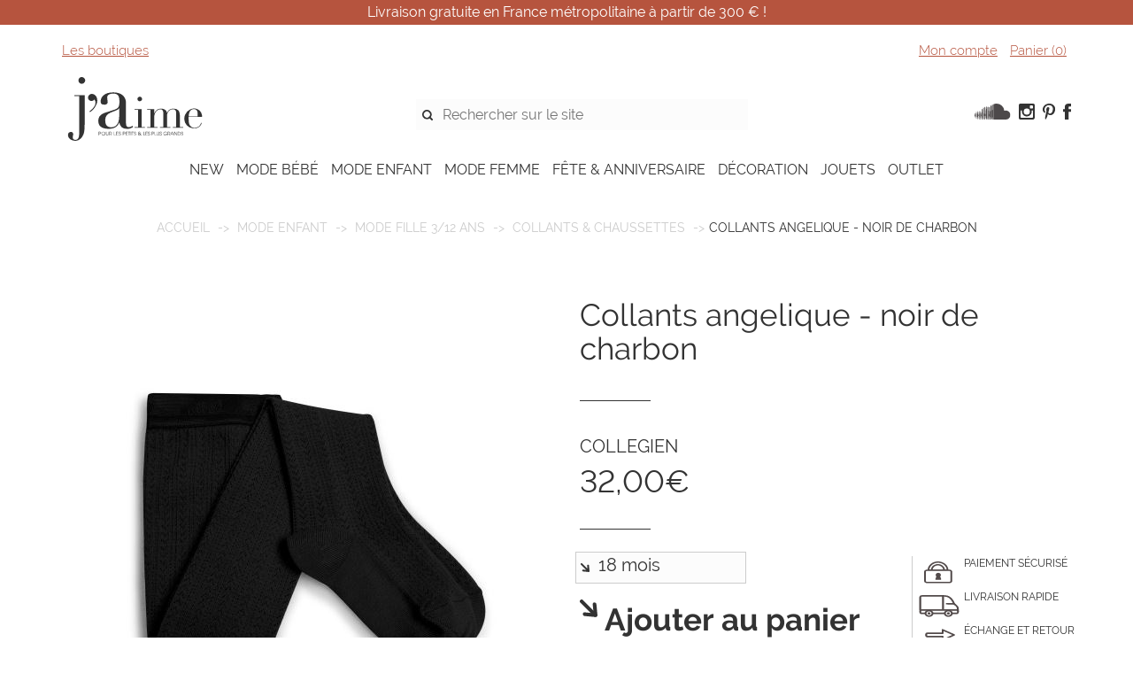

--- FILE ---
content_type: text/html; charset=utf-8
request_url: https://jaime-store.com/produits/45381/Collants-angelique-noir-de-charbon-collegien
body_size: 16075
content:


<!DOCTYPE html>
<html lang="fr">
<head>
    <meta charset="UTF-8">
    <meta http-equiv="x-ua-compatible" content="ie=edge">
    <meta name="viewport" content="width=device-width, initial-scale=1">
    <link href="/css/main.min.css?2ff37725-54e4-4590-9f46-d4c6d32d1fd1" rel="stylesheet" type="text/css" />
    <title>Collants angelique - noir de charbon coll&#233;gien - mode fille 3/12 ans collants &amp; chaussettes - j&#39;aime</title>
        <meta name="description" content="D&#233;couvrez notre s&#233;lection de chaussettes et collants COLLEGIEN
Livraison offerte dans nos boutiques J&#39;AIME de Morlaix et Brest
Livraison par Colissimo sous 48h en France. Livraison international suivi" />
    <meta property="og:url" content="https://jaime-store.com/produits/45381/Collants-angelique-noir-de-charbon-collegien" />
    <meta property="og:type" content="website" />
        <meta property="og:title" content="Collants angelique - noir de charbon coll&#233;gien - mode fille 3/12 ans collants &amp; chaussettes - j&#39;aime" />
            <meta property="og:description" content="D&#233;couvrez notre s&#233;lection de chaussettes et collants COLLEGIEN
Livraison offerte dans nos boutiques J&#39;AIME de Morlaix et Brest
Livraison par Colissimo sous 48h en France. Livraison international suivi" />
            <meta property="og:image" content="https://jaime-store.com/images/produits/large_default/p/16180/Collants-angelique-noir-de-charbon-collegien.jpg" />
            <script>
            (function (i, s, o, g, r, a, m) {
                i['GoogleAnalyticsObject'] = r; i[r] = i[r] || function () {
                    (i[r].q = i[r].q || []).push(arguments)
                }, i[r].l = 1 * new Date(); a = s.createElement(o),
                    m = s.getElementsByTagName(o)[0]; a.async = 1; a.src = g; m.parentNode.insertBefore(a, m)
            })(window, document, 'script', 'https://www.google-analytics.com/analytics.js', 'ga');

            ga('create', 'UA-84818861-1', 'auto');
            ga('send', 'pageview');
        </script>
    <link rel="apple-touch-icon" href="/Images/apple-touch-icon.png" />
    <link rel="apple-touch-icon" sizes="57x57" href="/Images/apple-touch-icon-57x57.png" />
    <link rel="apple-touch-icon" sizes="72x72" href="/Images/apple-touch-icon-72x72.png" />
    <link rel="apple-touch-icon" sizes="76x76" href="/Images/apple-touch-icon-76x76.png" />
    <link rel="apple-touch-icon" sizes="114x114" href="/Images/apple-touch-icon-114x114.png" />
    <link rel="apple-touch-icon" sizes="120x120" href="/Images/apple-touch-icon-120x120.png" />
    <link rel="apple-touch-icon" sizes="144x144" href="/Images/apple-touch-icon-144x144.png" />
    <link rel="apple-touch-icon" sizes="152x152" href="/Images/apple-touch-icon-152x152.png" />
    <link rel="apple-touch-icon" sizes="180x180" href="/Images/apple-touch-icon-180x180.png" />
</head>

<body>


    



<header class="header" id="header_nav">

        <div class="row" id="app-bandeau-row">
            <div class="col-xs-12 bandeau">
                Livraison gratuite en France métropolitaine à partir de 300&nbsp;€ !
            </div>
        </div>

    <div class="container">

        <div class="row row-hide" id="account-links">
            <div class="col-lg-4 col-md-4 col-sm-4 col-xs-6 header__contact-text">
                <ul class="list-inline">
                    <li>
                        <a href="/les-boutiques">Les boutiques</a>
                    </li>
                </ul>
            </div>
            <nav class="col-lg-offset-4 col-md-offset-2 col-sm-offset-2 col-lg-4 col-md-6 col-sm-6 col-xs-6 header__loginbox">
                <ul class="list-inline">
                        <li><a href="/Compte/Connexion">Mon compte</a></li>
                    <li>
                        <a href="/Commandes/Panier">Panier (<span id="compteur-panier">0</span>)</a>
                    </li>
                    
                </ul>
            </nav>
        </div>
        <div class="row row-hide">

            <div class="col-lg-2 col-md-2 col-sm-2 col-xs-4">
                <a href="/"><img class="header__logo" src="/Css/Images/logo.svg" alt="logo"></a>
            </div>

            <div class="col-lg-6 col-md-6 col-sm-5 col-lg-offset-2 col-md-offset-2 col-sm-offset-1 hidden-xs">
                <form method="get" action="/Recherche" id="form-recherche">
                    <div class="header__searchbox">
                        <input id="recherche" class="col-lg-4" type="text" name="q" placeholder="Rechercher sur le site" required pattern=".{3,}" title="3 lettres minimum">
                        <button class="header__searchbox-button" type="submit"></button>
                    </div>
                </form>
            </div>

            <div class="col-lg-2 col-md-2 col-sm-3 hidden-xs pull-right text-right">

                    <a href="https://soundcloud.com/user-394448097" target="_blank" class="text-decoration-none">
                        <img class="header__social-icon" src="/Css/Images/soundcloud.svg" alt="SoundCloud">
                    </a>
                <a href="https://www.instagram.com/jaime_store/"><img class="header__social-icon" src="/Css/Images/insta.svg" alt="instagram"></a>
                <a href="https://fr.pinterest.com/jaimestore/"><img class="header__social-icon" src="/Css/Images/pinterest.svg" alt="pinterest"></a>
                <a href="https://www.facebook.com/JaimePourLesPetitsEtLesPlusGrands/"><img class="header__social-icon" src="/Css/Images/facebook.svg" alt="facebook"></a>
            </div>

        </div>

        <div class="hidden-lg hidden-md hidden-sm col-xs-1 col-xs-offset-10 text-center main-menu__hamburger">
            <div class="navbar-header" style="display:inline">
                <button type="button" class="navbar-toggle" data-toggle="collapse" data-target="#myNavbar">
                    <span class="icon-bar"></span>
                    <span class="icon-bar"></span>
                    <span class="icon-bar"></span>
                </button>

            </div>
        </div>
        <div class="row hidden-lg hidden-md hidden-sm" id="mobile-search">
            <div class="col-xs-12 col-md-12">
                <form method="get" action="/Recherche" id="form-recherche">
                    <div class="header__searchbox">
                        <input id="recherche" class="col-lg-4" type="text" name="q" placeholder="Rechercher sur le site" required pattern=".{3,}" title="3 lettres minimum">
                        <button class="header__searchbox-button" type="submit"></button>
                    </div>
                </form>
            </div>
        </div>

        <div class="row">
            <div class="col-lg-12 col-md-12 col-sm-12 col-xs-12 pull-left ">
                <nav class="navbar main-menu">

                    <div class="collapse navbar-collapse" id="myNavbar">
                        <ul class="nav navbar-nav">
                            <li>
                                <a href="/produits/nouveautes">NEW</a>
                            </li>
                                <li class="havesubmenu" id="1066">
                                    <a href="/1066/mode-bebe">MODE B&#201;B&#201;</a>
                                </li>
                                <li class="havesubmenu" id="1098">
                                    <a href="/1098/mode-enfant">MODE ENFANT</a>
                                </li>
                                <li class="havesubmenu" id="1131">
                                    <a href="/1131/Mode-femme">MODE FEMME</a>
                                </li>
                                <li class="havesubmenu" id="1158">
                                    <a href="/1158/fete-anniversaire">F&#202;TE &amp; ANNIVERSAIRE</a>
                                </li>
                                <li class="havesubmenu" id="1192">
                                    <a href="/1192/Decoration">D&#201;CORATION</a>
                                </li>
                                <li class="havesubmenu" id="1183">
                                    <a href="/1183/jouets">JOUETS</a>
                                </li>
                                <li class="havesubmenu" id="1248">
                                    <a href="/1248/outlet">OUTLET</a>
                                </li>
                            
                        </ul>
                    </div>

                </nav>
            </div>


        </div>


            <div class="1066">

                <div class="big-menu">
                    <div class="container">
                        <ul>
                            <li>
                                <a href="/1066/mode-bebe"><h3>MODE B&#201;B&#201;</h3></a>

                                    <div class="row reset-margin-left">
                                        <ul>
                                                <li class="col-lg-3 clearfix">
                                                    <strong>Naissance</strong>
                                                    <ul>
                                                            <li>
                                                                <a href="/1767/mode-bebe/naissance/pyjama">Pyjama</a>
                                                            </li>
                                                            <li>
                                                                <a href="/1768/mode-bebe/naissance/chaussons">Chaussons</a>
                                                            </li>
                                                            <li>
                                                                <a href="/1769/mode-bebe/naissance/bonnet">Bonnet</a>
                                                            </li>
                                                            <li>
                                                                <a href="/1774/mode-bebe/naissance/lange">Lange</a>
                                                            </li>
                                                            <li>
                                                                <a href="/1771/mode-bebe/naissance/gigoteuse">Gigoteuse</a>
                                                            </li>
                                                            <li>
                                                                <a href="/1770/mode-bebe/naissance/sac-a-langer">Sac &#224; langer</a>
                                                            </li>
                                                            <li>
                                                                <a href="/1773/mode-bebe/naissance/matelas-a-langer">Matelas &#224; langer</a>
                                                            </li>
                                                            <li>
                                                                <a href="/1776/mode-bebe/naissance/trousse">Trousse</a>
                                                            </li>
                                                            <li>
                                                                <a href="/1778/mode-bebe/naissance/boite-a-musique">Boite &#224; musique</a>
                                                            </li>
                                                            <li>
                                                                <a href="/1779/mode-bebe/naissance/veilleuse">Veilleuse</a>
                                                            </li>
                                                            <li>
                                                                <a href="/1780/mode-bebe/naissance/repas">Repas</a>
                                                            </li>
                                                            <li>
                                                                <a href="/1781/mode-bebe/naissance/lit">Lit</a>
                                                            </li>
                                                    </ul>
                                                </li>
                                                <li class="col-lg-3 clearfix">
                                                    <strong>B&#233;b&#233; fille 0-24 mois</strong>
                                                    <ul>
                                                            <li>
                                                                <a href="/1669/mode-bebe/bebe-fille-0-24-mois/mode-bebe-fille">Mode b&#233;b&#233; fille</a>
                                                            </li>
                                                            <li>
                                                                <a href="/1604/mode-bebe/bebe-fille-0-24-mois/Chaussons">Chaussons</a>
                                                            </li>
                                                            <li>
                                                                <a href="/1431/mode-bebe/bebe-fille-0-24-mois/collants-chaussettes">Collants &amp; chaussettes</a>
                                                            </li>
                                                            <li>
                                                                <a href="/1437/mode-bebe/bebe-fille-0-24-mois/sandales-salt-water-bottes">Sandales Salt-water, bottes</a>
                                                            </li>
                                                            <li>
                                                                <a href="/1518/mode-bebe/bebe-fille-0-24-mois/bonnets-beguins">Bonnets, b&#233;guins</a>
                                                            </li>
                                                            <li>
                                                                <a href="/1610/mode-bebe/bebe-fille-0-24-mois/body-combinaison-pyjama">Body, combinaison, pyjama</a>
                                                            </li>
                                                    </ul>
                                                </li>
                                                <li class="col-lg-3 clearfix">
                                                    <strong>B&#233;b&#233; gar&#231;on 0-24 mois</strong>
                                                    <ul>
                                                            <li>
                                                                <a href="/1670/mode-bebe/bebe-garcon-0-24-mois/mode-bebe-garcon">Mode b&#233;b&#233; gar&#231;on</a>
                                                            </li>
                                                            <li>
                                                                <a href="/1605/mode-bebe/bebe-garcon-0-24-mois/chaussons">Chaussons</a>
                                                            </li>
                                                            <li>
                                                                <a href="/1432/mode-bebe/bebe-garcon-0-24-mois/collants-chaussettes">Collants &amp; chaussettes</a>
                                                            </li>
                                                            <li>
                                                                <a href="/1438/mode-bebe/bebe-garcon-0-24-mois/sandales-salt-water-bottes">Sandales Salt-water, bottes</a>
                                                            </li>
                                                            <li>
                                                                <a href="/1559/mode-bebe/bebe-garcon-0-24-mois/bonnets-beguins">Bonnets, b&#233;guins</a>
                                                            </li>
                                                            <li>
                                                                <a href="/1611/mode-bebe/bebe-garcon-0-24-mois/body-combinaison-pyjama">Body, combinaison, pyjama</a>
                                                            </li>
                                                    </ul>
                                                </li>
                                                <li class="col-lg-3 clearfix">
                                                    <strong>Soins pour b&#233;b&#233;, le bain</strong>
                                                    <ul>
                                                            <li>
                                                                <a href="/1726/mode-bebe/soins-pour-bebe-le-bain/les-soins-minois">Les soins Minois</a>
                                                            </li>
                                                            <li>
                                                                <a href="/1733/mode-bebe/soins-pour-bebe-le-bain/les-soins-ouate">Les soins Ouate</a>
                                                            </li>
                                                            <li>
                                                                <a href="/1561/mode-bebe/soins-pour-bebe-le-bain/les-dents">Les dents</a>
                                                            </li>
                                                            <li>
                                                                <a href="/1777/mode-bebe/soins-pour-bebe-le-bain/jouet-de-bain">Jouet de bain</a>
                                                            </li>
                                                            <li>
                                                                <a href="/1580/mode-bebe/soins-pour-bebe-le-bain/lunette-de-soleil">Lunette de soleil</a>
                                                            </li>
                                                    </ul>
                                                </li>
                                        </ul>
                                    </div>

                            </li>
                        </ul>
                    </div>
                </div>
            </div>
            <div class="1098">

                <div class="big-menu">
                    <div class="container">
                        <ul>
                            <li>
                                <a href="/1098/mode-enfant"><h3>MODE ENFANT</h3></a>

                                    <div class="row reset-margin-left">
                                        <ul>
                                                <li class="col-lg-3 clearfix">
                                                    <strong>Mode fille 3/12 ans</strong>
                                                    <ul>
                                                            <li>
                                                                <a href="/1715/mode-enfant/mode-fille-312-ans/mode-fille">Mode fille</a>
                                                            </li>
                                                            <li>
                                                                <a href="/1417/mode-enfant/mode-fille-312-ans/collants-chaussettes">Collants &amp; chaussettes</a>
                                                            </li>
                                                            <li>
                                                                <a href="/1775/mode-enfant/mode-fille-312-ans/foulard-echarpe-bonnet">Foulard, &#233;charpe</a>
                                                            </li>
                                                            <li>
                                                                <a href="/1783/mode-enfant/mode-fille-312-ans/bonnet">Bonnet</a>
                                                            </li>
                                                            <li>
                                                                <a href="/1740/mode-enfant/mode-fille-312-ans/blundstone-et-salt-water">Blundstone et Salt-water</a>
                                                            </li>
                                                            <li>
                                                                <a href="/1788/mode-enfant/mode-fille-312-ans/chaussons">Chaussons</a>
                                                            </li>
                                                    </ul>
                                                </li>
                                                <li class="col-lg-3 clearfix">
                                                    <strong>Mode gar&#231;on 3/10 ans</strong>
                                                    <ul>
                                                            <li>
                                                                <a href="/1668/mode-enfant/mode-garcon-310-ans/mode-garcon">Mode gar&#231;on</a>
                                                            </li>
                                                            <li>
                                                                <a href="/1443/mode-enfant/mode-garcon-310-ans/short-de-bain">Short de bain</a>
                                                            </li>
                                                            <li>
                                                                <a href="/1434/mode-enfant/mode-garcon-310-ans/chaussettes">Chaussettes</a>
                                                            </li>
                                                            <li>
                                                                <a href="/1612/mode-enfant/mode-garcon-310-ans/bonnet">Bonnet</a>
                                                            </li>
                                                            <li>
                                                                <a href="/1440/mode-enfant/mode-garcon-310-ans/blundstone-et-salt-water">Blundstone et Salt-water</a>
                                                            </li>
                                                            <li>
                                                                <a href="/1789/mode-enfant/mode-garcon-310-ans/chaussons">Chaussons</a>
                                                            </li>
                                                    </ul>
                                                </li>
                                                <li class="col-lg-3 clearfix">
                                                    <strong>Les accessoires enfant</strong>
                                                    <ul>
                                                            <li>
                                                                <a href="/1709/mode-enfant/les-accessoires-enfant/banane">Banane</a>
                                                            </li>
                                                            <li>
                                                                <a href="/1710/mode-enfant/les-accessoires-enfant/sac-a-dos">Sac &#224; dos</a>
                                                            </li>
                                                            <li>
                                                                <a href="/1711/mode-enfant/les-accessoires-enfant/sac-a-main">Sac &#224; main</a>
                                                            </li>
                                                            <li>
                                                                <a href="/1712/mode-enfant/les-accessoires-enfant/lunette-de-soleil">Lunette de soleil</a>
                                                            </li>
                                                            <li>
                                                                <a href="/1713/mode-enfant/les-accessoires-enfant/casquette">Casquette</a>
                                                            </li>
                                                            <li>
                                                                <a href="/1717/mode-enfant/les-accessoires-enfant/serre-tete">Serre t&#234;te</a>
                                                            </li>
                                                            <li>
                                                                <a href="/1718/mode-enfant/les-accessoires-enfant/bijoux">Bijoux</a>
                                                            </li>
                                                            <li>
                                                                <a href="/1723/mode-enfant/les-accessoires-enfant/barette-noeud-chouchou">Barette, noeud, chouchou</a>
                                                            </li>
                                                    </ul>
                                                </li>
                                                <li class="col-lg-3 clearfix">
                                                    <strong>Les soins pour enfant</strong>
                                                    <ul>
                                                            <li>
                                                                <a href="/1735/mode-enfant/les-soins-pour-enfant/les-soins-minois">Les soins Minois</a>
                                                            </li>
                                                            <li>
                                                                <a href="/1736/mode-enfant/les-soins-pour-enfant/les-soins-ouate">Les soins Ouate</a>
                                                            </li>
                                                            <li>
                                                                <a href="/1746/mode-enfant/les-soins-pour-enfant/les-soins-enfance">Les soins Enfance</a>
                                                            </li>
                                                            <li>
                                                                <a href="/1764/mode-enfant/les-soins-pour-enfant/le-maquillage">Le maquillage</a>
                                                            </li>
                                                            <li>
                                                                <a href="/1790/mode-enfant/les-soins-pour-enfant/accessoires-autour-du-bain">Accessoires autour du bain</a>
                                                            </li>
                                                    </ul>
                                                </li>
                                        </ul>
                                    </div>
                                    <div class="row reset-margin-left">
                                        <ul>
                                                <li class="col-lg-3 clearfix">
                                                    <strong>Lifestyle kids</strong>
                                                    <ul>
                                                            <li>
                                                                <a href="/1549/mode-enfant/Lifestyle-kids/montre">Montre</a>
                                                            </li>
                                                            <li>
                                                                <a href="/1551/mode-enfant/Lifestyle-kids/tous-au-bain">Tous au bain!</a>
                                                            </li>
                                                            <li>
                                                                <a href="/1657/mode-enfant/Lifestyle-kids/linge-de-lit">Linge de lit</a>
                                                            </li>
                                                            <li>
                                                                <a href="/1716/mode-enfant/Lifestyle-kids/boite-a-bijoux">Boite &#224; bijoux</a>
                                                            </li>
                                                            <li>
                                                                <a href="/1721/mode-enfant/Lifestyle-kids/gourde">Gourde</a>
                                                            </li>
                                                            <li>
                                                                <a href="/1786/mode-enfant/Lifestyle-kids/lunch-bag">Lunch bag</a>
                                                            </li>
                                                            <li>
                                                                <a href="/1787/mode-enfant/Lifestyle-kids/bavoir-tablier">Bavoir, tablier</a>
                                                            </li>
                                                    </ul>
                                                </li>
                                        </ul>
                                    </div>

                            </li>
                        </ul>
                    </div>
                </div>
            </div>
            <div class="1131">

                <div class="big-menu">
                    <div class="container">
                        <ul>
                            <li>
                                <a href="/1131/Mode-femme"><h3>MODE FEMME</h3></a>

                                    <div class="row reset-margin-left">
                                        <ul>
                                                <li class="col-lg-3 clearfix">
                                                    <strong>Mode femme</strong>
                                                    <ul>
                                                            <li>
                                                                <a href="/1772/Mode-femme/Mode-femme/collection-automne-hiver-2025">Collection automne-hiver 2025</a>
                                                            </li>
                                                            <li>
                                                                <a href="/1620/Mode-femme/Mode-femme/collection-eco-responsable-poudre-organic">Collection &#233;co-responsable Poudre Organic</a>
                                                            </li>
                                                            <li>
                                                                <a href="/1748/Mode-femme/Mode-femme/collection-permanent">Collection permanent</a>
                                                            </li>
                                                            <li>
                                                                <a href="/1792/Mode-femme/Mode-femme/soon">SOON</a>
                                                            </li>
                                                            <li>
                                                                <a href="/1794/Mode-femme/Mode-femme/les-basiques-american-vintage">Les basiques American Vintage</a>
                                                            </li>
                                                    </ul>
                                                </li>
                                                <li class="col-lg-3 clearfix">
                                                    <strong>Accessoires</strong>
                                                    <ul>
                                                            <li>
                                                                <a href="/1521/Mode-femme/Accessoires/maroquinerie">Maroquinerie</a>
                                                            </li>
                                                            <li>
                                                                <a href="/1323/Mode-femme/Accessoires/sac-panier-pochette">Sac, panier, pochette</a>
                                                            </li>
                                                            <li>
                                                                <a href="/1441/Mode-femme/Accessoires/chaussures-sandales">Chaussures, sandales</a>
                                                            </li>
                                                            <li>
                                                                <a href="/1522/Mode-femme/Accessoires/chaussettes">Chaussettes</a>
                                                            </li>
                                                            <li>
                                                                <a href="/1523/Mode-femme/Accessoires/foulard-echarpe">Foulard, &#233;charpe</a>
                                                            </li>
                                                            <li>
                                                                <a href="/1525/Mode-femme/Accessoires/bonnet-casquette">Bonnet, casquette</a>
                                                            </li>
                                                            <li>
                                                                <a href="/1524/Mode-femme/Accessoires/ceinture">Ceinture</a>
                                                            </li>
                                                            <li>
                                                                <a href="/1673/Mode-femme/Accessoires/mitaines">Mitaines</a>
                                                            </li>
                                                            <li>
                                                                <a href="/1624/Mode-femme/Accessoires/lunette-de-soleil">Lunette de soleil</a>
                                                            </li>
                                                            <li>
                                                                <a href="/1584/Mode-femme/Accessoires/maillots">Maillots</a>
                                                            </li>
                                                            <li>
                                                                <a href="/1675/Mode-femme/Accessoires/etui-portable">&#201;tui portable </a>
                                                            </li>
                                                            <li>
                                                                <a href="/1676/Mode-femme/Accessoires/banane-bellerose">Banane BELLEROSE</a>
                                                            </li>
                                                            <li>
                                                                <a href="/1677/Mode-femme/Accessoires/banane-rive-droite">Banane RIVE DROITE</a>
                                                            </li>
                                                    </ul>
                                                </li>
                                                <li class="col-lg-3 clearfix">
                                                    <strong>Bien &#234;tre, beaut&#233; et lifestyle</strong>
                                                    <ul>
                                                            <li>
                                                                <a href="/1662/Mode-femme/bien-etre-beaute-et-lifestyle/parfums">Parfums</a>
                                                            </li>
                                                            <li>
                                                                <a href="/1722/Mode-femme/bien-etre-beaute-et-lifestyle/soins">Soins</a>
                                                            </li>
                                                            <li>
                                                                <a href="/1741/Mode-femme/bien-etre-beaute-et-lifestyle/bougie-parfumee">Bougie parfum&#233;e</a>
                                                            </li>
                                                            <li>
                                                                <a href="/1569/Mode-femme/bien-etre-beaute-et-lifestyle/bougie-et-accessoires">Bougie et accessoires</a>
                                                            </li>
                                                            <li>
                                                                <a href="/1585/Mode-femme/bien-etre-beaute-et-lifestyle/trousse-a-maquillage">Trousse &#224; maquillage</a>
                                                            </li>
                                                            <li>
                                                                <a href="/1637/Mode-femme/bien-etre-beaute-et-lifestyle/linge-de-lit-linge-doffice">Linge de lit, linge d&#39;office</a>
                                                            </li>
                                                            <li>
                                                                <a href="/1698/Mode-femme/bien-etre-beaute-et-lifestyle/papeterie">Papeterie</a>
                                                            </li>
                                                            <li>
                                                                <a href="/1724/Mode-femme/bien-etre-beaute-et-lifestyle/pince-a-cheveux">Pince &#224; cheveux</a>
                                                            </li>
                                                            <li>
                                                                <a href="/1742/Mode-femme/bien-etre-beaute-et-lifestyle/entretien-du-linge">Entretien du linge</a>
                                                            </li>
                                                            <li>
                                                                <a href="/1762/Mode-femme/bien-etre-beaute-et-lifestyle/chouchou">Chouchou</a>
                                                            </li>
                                                    </ul>
                                                </li>
                                                <li class="col-lg-3 clearfix">
                                                    <strong>Bijoux</strong>
                                                    <ul>
                                                            <li>
                                                                <a href="/1614/Mode-femme/bijoux/virginie-berman">Virginie Berman</a>
                                                            </li>
                                                            <li>
                                                                <a href="/1618/Mode-femme/bijoux/maison-munik">Maison M&#246;nik</a>
                                                            </li>
                                                            <li>
                                                                <a href="/1663/Mode-femme/bijoux/pagil-blaja">Pagil Blaja</a>
                                                            </li>
                                                            <li>
                                                                <a href="/1659/Mode-femme/bijoux/atelier-1811">Atelier 1811</a>
                                                            </li>
                                                            <li>
                                                                <a href="/1691/Mode-femme/bijoux/par-coeur">Par Coeur</a>
                                                            </li>
                                                            <li>
                                                                <a href="/1705/Mode-femme/bijoux/badhnati">Badhnati</a>
                                                            </li>
                                                            <li>
                                                                <a href="/1725/Mode-femme/bijoux/you-are-loved">You are loved</a>
                                                            </li>
                                                            <li>
                                                                <a href="/1737/Mode-femme/bijoux/voila-lete">Voil&#224; l&#39;&#233;t&#233;</a>
                                                            </li>
                                                            <li>
                                                                <a href="/1763/Mode-femme/bijoux/merci-mademoiselle">Merci Mademoiselle</a>
                                                            </li>
                                                            <li>
                                                                <a href="/1793/Mode-femme/bijoux/soeur">Soeur</a>
                                                            </li>
                                                    </ul>
                                                </li>
                                        </ul>
                                    </div>

                            </li>
                        </ul>
                    </div>
                </div>
            </div>
            <div class="1158">

                <div class="big-menu">
                    <div class="container">
                        <ul>
                            <li>
                                <a href="/1158/fete-anniversaire"><h3>F&#202;TE &amp; ANNIVERSAIRE</h3></a>

                                    <div class="row reset-margin-left">
                                        <ul>
                                                <li class="col-lg-3 clearfix">
                                                    <strong>Quel th&#232;me?</strong>
                                                    <ul>
                                                            <li>
                                                                <a href="/1355/fete-anniversaire/quel-theme/super-heros">Super H&#233;ros</a>
                                                            </li>
                                                            <li>
                                                                <a href="/1362/fete-anniversaire/quel-theme/magicien">Magicien</a>
                                                            </li>
                                                            <li>
                                                                <a href="/1354/fete-anniversaire/quel-theme/pirate">Pirate</a>
                                                            </li>
                                                            <li>
                                                                <a href="/1369/fete-anniversaire/quel-theme/pompier">Pompier</a>
                                                            </li>
                                                            <li>
                                                                <a href="/1370/fete-anniversaire/quel-theme/batman">Batman</a>
                                                            </li>
                                                            <li>
                                                                <a href="/1356/fete-anniversaire/quel-theme/sirene">Sir&#232;ne</a>
                                                            </li>
                                                            <li>
                                                                <a href="/1360/fete-anniversaire/quel-theme/tutti-frutti">Tutti frutti</a>
                                                            </li>
                                                            <li>
                                                                <a href="/1361/fete-anniversaire/quel-theme/jungle">Jungle</a>
                                                            </li>
                                                            <li>
                                                                <a href="/1363/fete-anniversaire/quel-theme/princesse">Princesse</a>
                                                            </li>
                                                            <li>
                                                                <a href="/1364/fete-anniversaire/quel-theme/flower-power">Flower Power</a>
                                                            </li>
                                                            <li>
                                                                <a href="/1365/fete-anniversaire/quel-theme/girl-teenager">Girl teenager</a>
                                                            </li>
                                                            <li>
                                                                <a href="/1367/fete-anniversaire/quel-theme/cosmic-moon">Cosmic moon</a>
                                                            </li>
                                                            <li>
                                                                <a href="/1366/fete-anniversaire/quel-theme/nuage">Nuage</a>
                                                            </li>
                                                            <li>
                                                                <a href="/1368/fete-anniversaire/quel-theme/reine-des-neiges">Reine des neiges</a>
                                                            </li>
                                                            <li>
                                                                <a href="/1373/fete-anniversaire/quel-theme/licorne-arc-en-ciel">Licorne arc en ciel</a>
                                                            </li>
                                                            <li>
                                                                <a href="/1374/fete-anniversaire/quel-theme/licorne-irisee">Licorne iris&#233;e</a>
                                                            </li>
                                                            <li>
                                                                <a href="/1375/fete-anniversaire/quel-theme/animaux">Animaux</a>
                                                            </li>
                                                            <li>
                                                                <a href="/1376/fete-anniversaire/quel-theme/boy-teenager">Boy teenager</a>
                                                            </li>
                                                            <li>
                                                                <a href="/1402/fete-anniversaire/quel-theme/noel">No&#235;l</a>
                                                            </li>
                                                            <li>
                                                                <a href="/1403/fete-anniversaire/quel-theme/foret">For&#234;t</a>
                                                            </li>
                                                            <li>
                                                                <a href="/1418/fete-anniversaire/quel-theme/bunny">Bunny</a>
                                                            </li>
                                                            <li>
                                                                <a href="/1419/fete-anniversaire/quel-theme/mer">Mer</a>
                                                            </li>
                                                            <li>
                                                                <a href="/1548/fete-anniversaire/quel-theme/baby-shower">Baby shower</a>
                                                            </li>
                                                            <li>
                                                                <a href="/1753/fete-anniversaire/quel-theme/paques">P&#226;ques</a>
                                                            </li>
                                                    </ul>
                                                </li>
                                                <li class="col-lg-3 clearfix">
                                                    <strong>D&#233;coration</strong>
                                                    <ul>
                                                            <li>
                                                                <a href="/1756/fete-anniversaire/decoration/bougie">Bougie</a>
                                                            </li>
                                                            <li>
                                                                <a href="/1757/fete-anniversaire/decoration/serviette-assiette">Serviette, assiette</a>
                                                            </li>
                                                            <li>
                                                                <a href="/1758/fete-anniversaire/decoration/ballon">Ballon</a>
                                                            </li>
                                                    </ul>
                                                </li>
                                                <li class="col-lg-3 clearfix">
                                                    <strong>Carterie</strong>
                                                    <ul>
                                                            <li>
                                                                <a href="/1745/fete-anniversaire/carterie/carte">Carte</a>
                                                            </li>
                                                            <li>
                                                                <a href="/1172/fete-anniversaire/carterie/carte-anniversaire">Carte anniversaire</a>
                                                            </li>
                                                            <li>
                                                                <a href="/1743/fete-anniversaire/carterie/carte-de-voeux">Carte de voeux</a>
                                                            </li>
                                                            <li>
                                                                <a href="/1744/fete-anniversaire/carterie/carte-fete-des-meres-fete-des-peres">Carte F&#234;te des M&#232;res, F&#234;te des P&#232;res</a>
                                                            </li>
                                                            <li>
                                                                <a href="/1173/fete-anniversaire/carterie/carton-dinvitation">Carton d&#39;invitation</a>
                                                            </li>
                                                            <li>
                                                                <a href="/1174/fete-anniversaire/carterie/masking-tape">Masking tape</a>
                                                            </li>
                                                            <li>
                                                                <a href="/1401/fete-anniversaire/carterie/emballage-papier-cadeau">Emballage, papier cadeau</a>
                                                            </li>
                                                    </ul>
                                                </li>
                                                <li class="col-lg-3 clearfix">
                                                    <strong>Cadeaux d&#39;anniversaire</strong>
                                                    <ul>
                                                            <li>
                                                                <a href="/1682/fete-anniversaire/cadeaux-danniversaire/porte-monnaie-enfant">Porte monnaie enfant</a>
                                                            </li>
                                                            <li>
                                                                <a href="/1683/fete-anniversaire/cadeaux-danniversaire/parapluie-enfant">Parapluie enfant</a>
                                                            </li>
                                                            <li>
                                                                <a href="/1684/fete-anniversaire/cadeaux-danniversaire/tatouage-pour-enfant">Tatouage pour enfant</a>
                                                            </li>
                                                            <li>
                                                                <a href="/1685/fete-anniversaire/cadeaux-danniversaire/papeterie-enfant">Papeterie enfant</a>
                                                            </li>
                                                            <li>
                                                                <a href="/1686/fete-anniversaire/cadeaux-danniversaire/porte-cle-enfant">Porte cl&#233; enfant</a>
                                                            </li>
                                                            <li>
                                                                <a href="/1687/fete-anniversaire/cadeaux-danniversaire/baguette-magique">Baguette magique</a>
                                                            </li>
                                                            <li>
                                                                <a href="/1688/fete-anniversaire/cadeaux-danniversaire/pansement-enfant">Pansement enfant</a>
                                                            </li>
                                                            <li>
                                                                <a href="/1759/fete-anniversaire/cadeaux-danniversaire/pins-broche">Pin&#39;s, broche</a>
                                                            </li>
                                                            <li>
                                                                <a href="/1784/fete-anniversaire/cadeaux-danniversaire/autour-du-jardin">Autour du jardin</a>
                                                            </li>
                                                    </ul>
                                                </li>
                                        </ul>
                                    </div>

                            </li>
                        </ul>
                    </div>
                </div>
            </div>
            <div class="1192">

                <div class="big-menu">
                    <div class="container">
                        <ul>
                            <li>
                                <a href="/1192/Decoration"><h3>D&#201;CORATION</h3></a>

                                    <div class="row reset-margin-left">
                                        <ul>
                                                <li class="col-lg-3 clearfix">
                                                    <strong>D&#233;coration enfant</strong>
                                                    <ul>
                                                            <li>
                                                                <a href="/1384/Decoration/decoration-enfant/Mobiles-trophees">Mobiles, troph&#233;es</a>
                                                            </li>
                                                            <li>
                                                                <a href="/1306/Decoration/decoration-enfant/Animaux-en-bois">Animaux en bois</a>
                                                            </li>
                                                            <li>
                                                                <a href="/1391/Decoration/decoration-enfant/Tirelires">Tirelires</a>
                                                            </li>
                                                            <li>
                                                                <a href="/1385/Decoration/decoration-enfant/Les-affiches-les-cadres">Affiches, cadres</a>
                                                            </li>
                                                            <li>
                                                                <a href="/1393/Decoration/decoration-enfant/Boules-a-neige">Boules &#224; neige</a>
                                                            </li>
                                                            <li>
                                                                <a href="/1392/Decoration/decoration-enfant/Objets-kids">Objets kids</a>
                                                            </li>
                                                            <li>
                                                                <a href="/1423/Decoration/decoration-enfant/Veilleuselampe">Veilleuse,lampe</a>
                                                            </li>
                                                            <li>
                                                                <a href="/1480/Decoration/decoration-enfant/Deco-et-boules-de-noel">D&#233;co et boules de No&#235;l</a>
                                                            </li>
                                                            <li>
                                                                <a href="/1482/Decoration/decoration-enfant/Rangement">Rangement</a>
                                                            </li>
                                                    </ul>
                                                </li>
                                                <li class="col-lg-3 clearfix">
                                                    <strong>D&#233;coration adulte</strong>
                                                    <ul>
                                                            <li>
                                                                <a href="/1752/Decoration/decoration-adulte/miroir">Miroir</a>
                                                            </li>
                                                            <li>
                                                                <a href="/1760/Decoration/decoration-adulte/vase">Vase</a>
                                                            </li>
                                                            <li>
                                                                <a href="/1761/Decoration/decoration-adulte/univers-boncoeurs">Univers Boncoeurs</a>
                                                            </li>
                                                            <li>
                                                                <a href="/1785/Decoration/decoration-adulte/cadre">Cadre</a>
                                                            </li>
                                                            <li>
                                                                <a href="/1791/Decoration/decoration-adulte/objets">Objets </a>
                                                            </li>
                                                    </ul>
                                                </li>
                                                <li class="col-lg-3 clearfix">
                                                    <strong>Papeterie</strong>
                                                    <ul>
                                                            <li>
                                                                <a href="/1331/Decoration/Papeterie/Cahier-bloc-notes">Cahier, bloc-notes</a>
                                                            </li>
                                                            <li>
                                                                <a href="/1508/Decoration/Papeterie/semainier-agenda">Semainier, agenda</a>
                                                            </li>
                                                            <li>
                                                                <a href="/1399/Decoration/Papeterie/Crayons-trousse">Crayons, trousse</a>
                                                            </li>
                                                            <li>
                                                                <a href="/1400/Decoration/Papeterie/Masking-tape">Masking tape</a>
                                                            </li>
                                                    </ul>
                                                </li>
                                                <li class="col-lg-3 clearfix">
                                                    <strong>Linge</strong>
                                                    <ul>
                                                            <li>
                                                                <a href="/1387/Decoration/Linge/Linge-de-lit">Linge de lit</a>
                                                            </li>
                                                            <li>
                                                                <a href="/1390/Decoration/Linge/Coussins">Coussins</a>
                                                            </li>
                                                            <li>
                                                                <a href="/1679/Decoration/Linge/edredon">&#201;dredon</a>
                                                            </li>
                                                            <li>
                                                                <a href="/1397/Decoration/Linge/sortie-de-bain-peignoir">Sortie de bain, peignoir</a>
                                                            </li>
                                                            <li>
                                                                <a href="/1680/Decoration/Linge/nappe-plaid">Nappe, plaid</a>
                                                            </li>
                                                            <li>
                                                                <a href="/1681/Decoration/Linge/tapis">Tapis</a>
                                                            </li>
                                                    </ul>
                                                </li>
                                        </ul>
                                    </div>

                            </li>
                        </ul>
                    </div>
                </div>
            </div>
            <div class="1183">

                <div class="big-menu">
                    <div class="container">
                        <ul>
                            <li>
                                <a href="/1183/jouets"><h3>JOUETS</h3></a>

                                    <div class="row reset-margin-left">
                                        <ul>
                                                <li class="col-lg-3 clearfix">
                                                    <strong>Pour les b&#233;b&#233;s</strong>
                                                    <ul>
                                                            <li>
                                                                <a href="/1628/jouets/pour-les-bebes/doudous-peluches">Doudous &amp; peluches</a>
                                                            </li>
                                                            <li>
                                                                <a href="/1629/jouets/pour-les-bebes/anneau-de-dentition">Anneau de dentition</a>
                                                            </li>
                                                            <li>
                                                                <a href="/1630/jouets/pour-les-bebes/jeu-deveil">Jeu d&#39;&#233;veil</a>
                                                            </li>
                                                            <li>
                                                                <a href="/1631/jouets/pour-les-bebes/hochet">Hochet</a>
                                                            </li>
                                                            <li>
                                                                <a href="/1636/jouets/pour-les-bebes/jeu-de-bain">Jeu de bain</a>
                                                            </li>
                                                    </ul>
                                                </li>
                                                <li class="col-lg-3 clearfix">
                                                    <strong>Pour les + 2 ans</strong>
                                                    <ul>
                                                            <li>
                                                                <a href="/1186/jouets/pour-les-2-ans/jeux-jouets">Jeux &amp; jouets</a>
                                                            </li>
                                                            <li>
                                                                <a href="/1409/jouets/pour-les-2-ans/animaux-en-bois">Animaux en bois</a>
                                                            </li>
                                                            <li>
                                                                <a href="/1377/jouets/pour-les-2-ans/plage-bouee">Plage &amp; bou&#233;e</a>
                                                            </li>
                                                            <li>
                                                                <a href="/1191/jouets/pour-les-2-ans/deguisements">D&#233;guisements</a>
                                                            </li>
                                                            <li>
                                                                <a href="/1520/jouets/pour-les-2-ans/lunivers-maileg">L&#39;univers Maileg</a>
                                                            </li>
                                                            <li>
                                                                <a href="/1632/jouets/pour-les-2-ans/musique">Musique</a>
                                                            </li>
                                                            <li>
                                                                <a href="/1633/jouets/pour-les-2-ans/coloriage">Coloriage</a>
                                                            </li>
                                                            <li>
                                                                <a href="/1634/jouets/pour-les-2-ans/puzzle">Puzzle</a>
                                                            </li>
                                                            <li>
                                                                <a href="/1635/jouets/pour-les-2-ans/cuisine">Cuisine</a>
                                                            </li>
                                                            <li>
                                                                <a href="/1700/jouets/pour-les-2-ans/maquillage-enfant">Maquillage enfant</a>
                                                            </li>
                                                    </ul>
                                                </li>
                                                <li class="col-lg-3 clearfix">
                                                    <strong>Les poup&#233;es</strong>
                                                    <ul>
                                                            <li>
                                                                <a href="/1563/jouets/les-poupees/poupee">Poup&#233;e</a>
                                                            </li>
                                                            <li>
                                                                <a href="/1564/jouets/les-poupees/vetement-pour-poupee">V&#234;tement pour poup&#233;e</a>
                                                            </li>
                                                            <li>
                                                                <a href="/1565/jouets/les-poupees/poussette-pour-poupee">Poussette pour poup&#233;e</a>
                                                            </li>
                                                            <li>
                                                                <a href="/1613/jouets/les-poupees/accessoires-pour-poupee">Accessoires pour poup&#233;e</a>
                                                            </li>
                                                    </ul>
                                                </li>
                                                <li class="col-lg-3 clearfix">
                                                    <strong>Les livres pour enfants</strong>
                                                    <ul>
                                                            <li>
                                                                <a href="/1617/jouets/les-livres-pour-enfants/les-livres-pour-enfants">Les livres pour enfants</a>
                                                            </li>
                                                    </ul>
                                                </li>
                                        </ul>
                                    </div>

                            </li>
                        </ul>
                    </div>
                </div>
            </div>
            <div class="1248">

                <div class="big-menu">
                    <div class="container">
                        <ul>
                            <li>
                                <a href="/1248/outlet"><h3>OUTLET</h3></a>

                                    <div class="row reset-margin-left">
                                        <ul>
                                                <li class="col-lg-3 clearfix">
                                                    <strong>Outlet b&#233;b&#233; </strong>
                                                    <ul>
                                                            <li>
                                                                <a href="/1250/outlet/outlet-bebe/bebe-garcon-1-mois-3-mois">B&#233;b&#233; gar&#231;on 1 mois, 3 mois</a>
                                                            </li>
                                                            <li>
                                                                <a href="/1459/outlet/outlet-bebe/bebe-garcon-6-mois">B&#233;b&#233; gar&#231;on 6 mois</a>
                                                            </li>
                                                            <li>
                                                                <a href="/1460/outlet/outlet-bebe/bebe-garcon-12-mois">B&#233;b&#233; gar&#231;on 12 mois</a>
                                                            </li>
                                                            <li>
                                                                <a href="/1461/outlet/outlet-bebe/bebe-garcon-18-mois">B&#233;b&#233; gar&#231;on 18 mois</a>
                                                            </li>
                                                            <li>
                                                                <a href="/1462/outlet/outlet-bebe/bebe-garcon-24-mois">B&#233;b&#233; gar&#231;on 24 mois</a>
                                                            </li>
                                                            <li>
                                                                <a href="/1463/outlet/outlet-bebe/bebe-fille-1-mois-3-mois">B&#233;b&#233; fille 1 mois, 3 mois</a>
                                                            </li>
                                                            <li>
                                                                <a href="/1464/outlet/outlet-bebe/bebe-fille-6-mois">B&#233;b&#233; fille 6 mois</a>
                                                            </li>
                                                            <li>
                                                                <a href="/1465/outlet/outlet-bebe/bebe-fille-12-mois">B&#233;b&#233; fille 12 mois</a>
                                                            </li>
                                                            <li>
                                                                <a href="/1466/outlet/outlet-bebe/bebe-fille-18-mois">B&#233;b&#233; fille 18 mois</a>
                                                            </li>
                                                            <li>
                                                                <a href="/1467/outlet/outlet-bebe/bebe-fille-24-mois">B&#233;b&#233; fille 24 mois</a>
                                                            </li>
                                                            <li>
                                                                <a href="/1468/outlet/outlet-bebe/bebe-accessoires">B&#233;b&#233; accessoires</a>
                                                            </li>
                                                    </ul>
                                                </li>
                                                <li class="col-lg-3 clearfix">
                                                    <strong>Outlet kids &amp; ados</strong>
                                                    <ul>
                                                            <li>
                                                                <a href="/1343/outlet/outlet-kids-ados/outlet-garcon-3-ans">Outlet gar&#231;on 3 ans</a>
                                                            </li>
                                                            <li>
                                                                <a href="/1444/outlet/outlet-kids-ados/outlet-garcon-4-ans">Outlet gar&#231;on 4 ans</a>
                                                            </li>
                                                            <li>
                                                                <a href="/1445/outlet/outlet-kids-ados/outlet-garcon-6-ans">Outlet gar&#231;on 6 ans</a>
                                                            </li>
                                                            <li>
                                                                <a href="/1446/outlet/outlet-kids-ados/outlet-garcon-8-ans">Outlet gar&#231;on 8 ans</a>
                                                            </li>
                                                            <li>
                                                                <a href="/1447/outlet/outlet-kids-ados/outlet-garcon-10-ans">Outlet gar&#231;on 10 ans</a>
                                                            </li>
                                                            <li>
                                                                <a href="/1451/outlet/outlet-kids-ados/outlet-fille-3-ans">Outlet fille 3 ans</a>
                                                            </li>
                                                            <li>
                                                                <a href="/1452/outlet/outlet-kids-ados/outlet-fille-4-ans">Outlet fille 4 ans</a>
                                                            </li>
                                                            <li>
                                                                <a href="/1453/outlet/outlet-kids-ados/Outlet-fille-6-ans">Outlet fille 6 ans</a>
                                                            </li>
                                                            <li>
                                                                <a href="/1454/outlet/outlet-kids-ados/Outlet-fille-8-ans">Outlet fille 8 ans</a>
                                                            </li>
                                                            <li>
                                                                <a href="/1455/outlet/outlet-kids-ados/Outlet-fille-10-ans">Outlet fille 10 ans</a>
                                                            </li>
                                                            <li>
                                                                <a href="/1456/outlet/outlet-kids-ados/Outlet-fille-12-ans">Outlet fille 12 ans</a>
                                                            </li>
                                                            <li>
                                                                <a href="/1457/outlet/outlet-kids-ados/Outlet-fille-14-ans">Outlet fille 14 ans</a>
                                                            </li>
                                                            <li>
                                                                <a href="/1469/outlet/outlet-kids-ados/Accessoires">Accessoires</a>
                                                            </li>
                                                    </ul>
                                                </li>
                                                <li class="col-lg-3 clearfix">
                                                    <strong>Outlet femme</strong>
                                                    <ul>
                                                            <li>
                                                                <a href="/1344/outlet/outlet-femme/fin-de-serie-vetements-femme">Fin de s&#233;rie v&#234;tements femme</a>
                                                            </li>
                                                            <li>
                                                                <a href="/1615/outlet/outlet-femme/fin-de-serie-bijoux-femme">Fin de s&#233;rie bijoux femme</a>
                                                            </li>
                                                            <li>
                                                                <a href="/1658/outlet/outlet-femme/fin-de-serie-chaussures-femme">Fin de s&#233;rie chaussures femme</a>
                                                            </li>
                                                            <li>
                                                                <a href="/1678/outlet/outlet-femme/fin-de-serie-sac-femme">Fin de s&#233;rie sac femme</a>
                                                            </li>
                                                            <li>
                                                                <a href="/1696/outlet/outlet-femme/fin-de-serie-chapeaux-femme">Fin de s&#233;rie bonnets, casquettes femme</a>
                                                            </li>
                                                            <li>
                                                                <a href="/1697/outlet/outlet-femme/fin-de-serie-foulards-femme">Fin de s&#233;rie foulards femme</a>
                                                            </li>
                                                    </ul>
                                                </li>
                                                <li class="col-lg-3 clearfix">
                                                    <strong>Outlet accessoires</strong>
                                                    <ul>
                                                            <li>
                                                                <a href="/1346/outlet/Outlet-accessoires/Outlet-accessoires">Outlet accessoires</a>
                                                            </li>
                                                            <li>
                                                                <a href="/1672/outlet/Outlet-accessoires/outlet-ceinture-femme">Outlet ceinture femme</a>
                                                            </li>
                                                    </ul>
                                                </li>
                                        </ul>
                                    </div>
                                    <div class="row reset-margin-left">
                                        <ul>
                                                <li class="col-lg-3 clearfix">
                                                    <strong>No&#235;l</strong>
                                                    <ul>
                                                    </ul>
                                                </li>
                                                <li class="col-lg-3 clearfix">
                                                    <strong>Outlet Konges</strong>
                                                    <ul>
                                                            <li>
                                                                <a href="/1728/outlet/outlet-konges/outlet-konges">Outlet Konges</a>
                                                            </li>
                                                    </ul>
                                                </li>
                                        </ul>
                                    </div>

                            </li>
                        </ul>
                    </div>
                </div>
            </div>
    </div>

</header>


<style>
    .scroll-hidden {
        display:none;
    }
</style>




    <main id="app-main">
        


<section class="container">
    <div class="row">
        <div class="col-lg-12 col-md-12 col-sm-12 col-xs-12">
                <ol class="breadcrumb">
                    <li>
                        <a href="/">Accueil</a>
                    </li>
                    <li>
                        <a href="/1098/mode-enfant">MODE ENFANT</a>
                    </li>
                    <li>
                        <a href="/1099/mode-enfant/mode-fille-312-ans">Mode fille 3/12 ans</a>
                    </li>
                    <li>
                        <a href="/1417/mode-enfant/mode-fille-312-ans/collants-chaussettes">Collants &amp; chaussettes</a>
                    </li>
                    <li class="active">COLLANTS ANGELIQUE - NOIR DE CHARBON</li>
    </ol>

        </div>
    </div>
    <div class="fiche-produit">
        <div class="row">
            <div class="col-lg-6 col-md-6 col-sm-6 col-xs-12">
                <div>
                    <div id="image-container" class="fiche-produit__image hidden-xs">
                        <div class="easyzoom">
                            <a id="zoom-image" href="/images/produits/original/p/16180/Collants-angelique-noir-de-charbon-collegien.jpg">
                                <img itemprop="image" id="osmia-image" src="/images/produits/large_default/p/16180/Collants-angelique-noir-de-charbon-collegien.jpg" alt="COLLANTS ANGELIQUE - NOIR DE CHARBON" class="img-responsive" />
                            </a>
                        </div>
                    </div>
                    <div class="hidden-sm hidden-md hidden-lg fiche-produit__image" id="image-container2">
                        <div class="">
                            <a id="zoom-image2" href="/images/produits/original/p/16180/Collants-angelique-noir-de-charbon-collegien.jpg" target="_blank" rel="noopener noreferrer">
                                <img itemprop="image" id="osmia-image2" src="/images/produits/large_default/p/16180/Collants-angelique-noir-de-charbon-collegien.jpg" alt="COLLANTS ANGELIQUE - NOIR DE CHARBON" class="img-responsive" />
                            </a>
                        </div>
                    </div>
                </div>
             
                <div class="fiche-produit__miniatures">
                        <img src="/images/produits/home_default/p/16180/Collants-angelique-noir-de-charbon-collegien.jpg" alt="COLLEGIEN - COLLANTS ANGELIQUE - NOIR DE CHARBON" class="osmia-miniature" data-image-id="16180" />
                        <img src="/images/produits/home_default/p/16181/Collants-angelique-noir-de-charbon-collegien.jpg" alt="COLLEGIEN - COLLANTS ANGELIQUE - NOIR DE CHARBON" class="osmia-miniature" data-image-id="16181" />
                </div>
            </div>
          
            <div class="col-lg-6 col-md-6 col-sm-6 col-xs-12">
                <div class="fiche-produit__titre">
                    <h1 >COLLANTS ANGELIQUE - NOIR DE CHARBON</h1> 
                </div>
                <div>
                    <h4>
                        <a href="/Marques/706/collegien">COLLEGIEN</a>
                    </h4>
                </div>
                <div class="fiche-produit__prix">

                    <div style="margin-top: -50px" id="div-info-promo">
                        

                    </div>
                    <div style="margin-top: -50px; display:none;" id="div-info-promo-simple">
                        
                        <span class="pourcentage-promo" style="font-size: 15px; color: #888; font-family: 'latolight',Arial,Helvetica,sans-serif; font-weight:bold; "> (-0%)</span>
                    </div>
                    <h1 id="prix-reel">
                            <span id="prix-reel"></span>
                    </h1>
                </div>


                <div class="fiche-produit__ajout">

                    <div class="row">
                        <div class="col-lg-8 col-md-6 col-sm-12 xol-xs-12">
                                <div class="fiche-produit__details">
                                    <div class="row">
                                        <div class="col-lg-4 col-md-4 col-sm-4 col-xs-4">
                                            <div class="fiche-produit__details--data">
                                                <select id="select-produit-option">
        <option value="120240">18 MOIS</option>
        <option value="120241">2 ANS (&#201;puis&#233;)</option>
        <option value="120242">3-4 ANS</option>
        <option value="120243">5-6 ANS (&#201;puis&#233;)</option>
        <option value="120244">7-8 ANS (&#201;puis&#233;)</option>
        <option value="120245">9-10 ANS (&#201;puis&#233;)</option>
        <option value="120246">11-12 ANS (&#201;puis&#233;)</option>
                                                </select>
                                            </div>
                                        </div>
                                    </div>
                                </div>
                                <br />

                            <div id="container-ajout-panier" class="fiche-produit__ajout-panier">
                            </div>
                            

                            <div class="fiche-produit__partage">
                                <h4>Partagez </h4>
                                <a target="_blank" href="https://pinterest.com/pin/create/button/?url=https://jaime-store.com/produits/45381/Collants-angelique-noir-de-charbon-collegien&amp;description=Collants en laine M&#233;rinos et maille ajour&#233;e - Noir de Charbon&amp;media=https://jaime-store.com/images/produits/large_default/p/16180/Collants-angelique-noir-de-charbon-collegien.jpg">
                                    <img class="header__social-icon" src="/Css/Images/pinterest.svg" alt="pinterest">
                                </a>
                                <a target="_blank" href="https://www.facebook.com/sharer/sharer.php?u=https://jaime-store.com/produits/45381/Collants-angelique-noir-de-charbon-collegien">
                                    <img class="header__social-icon" src="/Css/Images/facebook.svg" alt="facebook">
                                </a>
                            </div>

                        </div>

                        <div class="col-lg-4 col-md-4 col-sm-12 col-xs-12 border">
                            <div class="row">
                                <div class="garanties--product-page">
                                    <img class="garanties__picto-produit" src="/Css/Images/cadenas2.svg" alt="Paiement sécurisé" />
                                    <p>Paiement sécurisé</p>
                                </div>
                                <div class="garanties--product-page">
                                    <img class="garanties__picto-produit" src="/Css/Images/livraison2.svg" alt="Livraison rapide" />
                                    <p>Livraison rapide</p>
                                </div>
                                <div class="garanties--product-page">
                                    <img class="garanties__picto-produit" src="/Css/Images/echange2.svg" alt="Echange et retour possible" />
                                    <p>Échange et retour possible</p>
                                </div>
                                <div class="garanties--product-page">
                                    <img class="garanties__picto-produit" src="/Css/Images/boutique.svg" alt="Retirer en boutique" />
                                    <p>Commandez ce produit maintenant et retirez le en boutique</p>
                                </div>



                            </div>
                        </div>
                    </div>

                </div>
            </div>
        </div>


            <div class="row">
                <div class="col-lg-12 col-md-12 col-sm-12 col-xs-12">
                    <div class="fiche-produit__description">

                            <strong>DESCRIPTION</strong>
                            <p style="white-space: pre-wrap">Collants en laine Mérinos et maille ajourée - Noir de Charbon</p>
                                                    <strong style="text-transform: uppercase; font-size: 14px">Mati&#232;re</strong>
                            <p>
                                Composition: 74% laine - 24% polyamide - 2% &#233;lasthanne lycra
                            </p>
                            <strong style="text-transform: uppercase; font-size: 14px">Conseils d&#39;entretien</strong>
                            <p>
                                Lavable en machine 30&#176;
                            </p>
                            <strong style="text-transform: uppercase; font-size: 14px">Made in:</strong>
                            <p>
                                Tous les produits sont enti&#232;rement fabriqu&#233;s en France, dans l&#39;usine de Briatexte dans le Tarn 
                            </p>
                    </div>
                </div>
            </div>
    </div>

    <br />
    <br />

</section>

<div id="modal-confirmation-ajout-panier" class="modal" tabindex="-1" role="dialog">
    <div class="modal-dialog" role="document">
        <div class="modal-content text-center">
            <div class="modal-body">
                <img src="/Css/Images/logo.svg" alt="" style="max-width:200px;" />
                <br /><br />
                <p>Cet article a bien été ajouté au panier.</p>
                <p>Vous pourrez modifier sa quantité en accèdant au panier.</p>
            </div>
            <div class="modal-footer"> 
                <div class="row">
                    <div class="hidden-xs col-sm-12">
                        <button type="button" class="btn btn-default pull-left" data-dismiss="modal"><i class="glyphicon glyphicon-ok"></i> Continuer mes achats</button>
                        <a href="/Commandes/Panier" class="btn btn-primary pull-right"><i class="glyphicon glyphicon-shopping-cart"></i>  Accéder au panier</a>
                    </div>
                    <div class="col-xs-12 hidden-sm hidden-lg hidden-md" style="text-align:center">
                        <button type="button" class="btn btn-default" data-dismiss="modal" style="float:none;"><i class="glyphicon glyphicon-ok"></i> Continuer mes achats</button><br/>
                        <a href="/Commandes/Panier" class="btn btn-primary" style="float:none;"><i class="glyphicon glyphicon-shopping-cart"></i>  Accéder au panier</a>
                    </div> 
                </div>
            </div>
        </div>
    </div>
</div>

<div id="modal-confirmation-ajout-liste-unique" class="modal" tabindex="-1" role="dialog">
    <div class="modal-dialog" role="document">
        <div class="modal-content text-center">
            <div class="modal-body">
                <img src="/Css/Images/logo.svg" alt="" style="max-width:200px;" />
                <br /><br />
                <p>Cet article a bien été ajouté à votre liste.</p>
                
            </div>
            <div class="modal-footer">
                <button type="button" class="btn btn-default pull-left" data-dismiss="modal"><i class="glyphicon glyphicon-ok"></i> Continuer mes achats</button>
                <a href="" class="btn btn-primary pull-right"><i class="glyphicon glyphicon-shopping-cart"></i>  Accéder à ma liste</a>
            </div>
        </div>
    </div>
</div>

<div id="modal-confirmation-ajout-listes-multiple" class="modal" tabindex="-1" role="dialog">
    <div class="modal-dialog" role="document">
        <div class="modal-content text-center">
            <div class="modal-body">
                <img src="/Css/Images/logo.svg" alt="" style="max-width:200px;" />
                <br /><br />
                <p>Choisissez la liste dans laquelle ajouter ce produit.</p>
                
                <select class="form-control"></select>
            </div>
            <div class="modal-footer">
                <button type="button" class="btn btn-default pull-left" data-dismiss="modal"><i class="glyphicon glyphicon-ok"></i> Ajouter et rester sur cette page</button>
                <a href="" class="btn btn-primary pull-right"><i class="glyphicon glyphicon-shopping-cart"></i>  Ajouter et voir la liste</a>
            </div>
        </div>
    </div>
</div>

<div id="modal-confirmation-ajout-no-list" class="modal" tabindex="-1" role="dialog">
    <div class="modal-dialog" role="document">
        <div class="modal-content text-center">
            <div class="modal-body">
                <img src="/Css/Images/logo.svg" alt="" style="max-width:200px;" />
                <br /><br />
                <p>Vous n'avez de liste</p>
                <p>Vous devez créer une liste pour y ajouter des produits</p>
            </div>
            <div class="modal-footer">
                <button type="button" class="btn btn-default pull-left" data-dismiss="modal"><i class="glyphicon glyphicon-ok"></i> Annuler</button>
                <a href="/ListesClient/Create" class="btn btn-primary pull-right"><i class="glyphicon glyphicon-shopping-cart"></i> Créer une liste</a>
            </div>
        </div>
    </div>
</div>

<div id="modal-prevenir-reappro" class="modal" tabindex="-1" role="dialog">
    <form>
        <div class="modal-dialog" role="document">
            <div class="modal-content text-center">
                <div class="modal-body">
                    <img src="/Css/Images/logo.svg" alt="" style="max-width:200px;" />
                    <br /><br />
                    <p>
                        Veuillez indiquer votre adresse e-mail.
                    </p>
                    <input class="form-control" type="email" placeholder="E-mail" required />
                </div>
                <div class="modal-footer">
                    <button type="button" class="btn btn-default pull-left" data-dismiss="modal">
                        <i class="glyphicon glyphicon-remove"></i> Annuler
                    </button>
                    <button type="submit" class="btn btn-primary pull-right">
                        <i class="glyphicon glyphicon-ok"></i> Valider
                    </button>
                </div>
            </div>
        </div>
    </form>
</div>



    </main>
        <div class="container">

            <div class="row header__footer">
                <div class="col-lg-5 col-md-5 col-sm-5 col-xs-4 ligne-logo">
                    <i></i>
                </div>
                <div class="col-lg-2 col-md-2 col-sm-2 col-xs-4">
                    <a href="/"><img class="footer__logo" src="/Css/Images/logo-grey.svg" alt="logo"></a>
                </div>
                <div class="col-lg-5 col-md-5 col-sm-5 col-xs-4 ligne-logo">
                    <i></i>
                </div>
            </div>

            <div class="row mt-3">
    <div class="col-lg-12 col-md-12 col-sm-12 text-center">

        <p>
            J'aime sélectionne pour vous une mode enfantine douce et poétique, un brin rock pour nos ados et à l'esprit casual pour les femmes.
            <br /> Bienvenue dans notre univers !
        </p>

    </div>
</div>

            
<div class="row footer__social-container mt-2 mb-2" style="margin-left:-15px;">
    <div class="col-lg-6 col-lg-offset-3 text-center footer__row">
        <h4>Retrouvez-nous sur les réseaux sociaux</h4>
            <a href="https://soundcloud.com/user-394448097" target="_blank" class="text-decoration-none">
                <img class="footer__social-icon" src="/Css/Images/soundcloud-grey.svg" alt="SoundCloud">
            </a>
        <a href="https://www.instagram.com/jaime_store/"><img class="footer__social-icon" src="/Css/Images/insta-grey.png" alt="instagram"></a>
        <a href="https://fr.pinterest.com/jaimestore/"><img class="footer__social-icon" src="/Css/Images/pin-grey.png" alt="pinterest"></a>
        <a href="https://www.facebook.com/JaimePourLesPetitsEtLesPlusGrands/"><img class="footer__social-icon" src="/Css/Images/fb-grey.png" alt="facebook"></a>
    </div>
</div>




            <div class="row">
</div>

            <div class="row">
    <div class="col-xs-12 ligne-logo">
        <i></i>
    </div>
</div>

            

<div class="row pt-5">

    <div class="col-sm-3 col-xs-6 text-center footer__row">
        <img src="/Images/icon/livraison.svg" alt="Livraison">
        <h4>Livraison par colissimo</h4>
        <p>Suivez votre colis avec notre n°&nbsp;suivi</p>
    </div>

    <div class="col-sm-3 col-xs-6 text-center footer__row">
        <img src="/Images/icon/secure.svg" alt="Mode de paiement">
        <h4>Visa, American Express, Paypal</h4>
        <p>
            Votre paiement est 100% sécurisé
        </p>
    </div>
    
    <div class="col-sm-3 col-xs-6 text-center footer__row">
        <img src="/Css/Images/question-terracotta.svg" alt="Contact" style="height: 60px">
        <h4>Une question ?</h4>
        <p>
            <a href="tel:+33952337843" class="jm-no-text-decoration lnum">Appelez-nous au 09 52 33 78 43</a>
        </p>
    </div>

     <div class="col-sm-3 col-xs-6 text-center footer__row">
        <img src="/Images/icon/click-collect.svg" alt="Click and collect">
        <h4>Retrait gratuit</h4>
        <p>Votre commande livrée en boutique</p>
    </div>
</div>

            <div class="row">
    <div class="col-xs-12 ligne-logo">
        <i></i>
    </div>
</div>



        </div>

<footer class="bg-footer mt-1">
    <div class="container">
        <div class="row">
            <div class="col-md-3 col-xs-6">
                <h4>
                    <a href="/les-boutiques">Nos boutiques</a>
                </h4>
                <ul>
                    <li class="icon">
                        <span class="icon-footer-building"></span>Brest<br /> Morlaix
                    </li>
                </ul>

                <h4>Carte cadeau</h4>
                <ul>
                    <li class="icon">
                        <span class=" icon-footer-gift"></span>
                        <a href="/nos-bons-cadeau">Offrir une carte cadeau</a>
                    </li>
                </ul>
            </div>

            <div class="col-md-3 col-xs-6">
                <h4>Nos engagements</h4>
                <ul>
                    <li>Paiement 100% sécurisé</li>
                    <li><a href="/mes-retours-de-marchandise">Retour et échange facile</a></li>
                    <li><a href="/nos-emballages">Emballage personnalisé</a></li>
                    <li>Livraison en France et international</li>
                </ul>
                <h4>Infos</h4>
                <ul>
                    <li><a href="/CGV.pdf" target="_blank">CGV</a></li>
                    
                </ul>
            </div>

            <div class="col-md-3 col-xs-6">
                <h4>Rejoignez-nous</h4>

                <ul class="inline">
                        <li class="icon">
                            <a href="https://soundcloud.com/user-394448097" target="_blank" title="SoundCloud J'aime">
                                <img class="icon-footer-soundcloud" src="/Css/Images/soundcloud.svg" alt="SoundCloud">
                            </a>
                        </li>
                    <li class="icon"><a href="https://www.instagram.com/jaime_store/" target="_blank" title="Instagram J'aime"><span class="icon-footer-instagram"></span></a></li>
                    <li class="icon"><a href="https://fr.pinterest.com/jaimestore/" target="_blank" title="Pinterest J'aime"><span class="icon-footer-pinterrest"></span></a></li>
                    <li class="icon"><a href="https://www.facebook.com/JaimePourLesPetitsEtLesPlusGrands/" target="_blank" title="Facebook J'aime"><span class="icon-footer-facebook"></span></a></li>
                </ul>

                <h4>
                    Newsletter
                </h4>

                <form id="newsletter-form" action="/Newsletters" method="post">
                    <div class="input-group">
                        <input type="email" name="email" class="form-control" id="newsletter-input" placeholder="Votre adresse e-mail" required />
                        <span class="input-group-btn">
                            <button class="btn btn-default" type="submit">
                                <span class="glyphicon glyphicon-send"></span>
                            </button>
                        </span>
                    </div>
                </form>
            </div>

            <div class="col-md-3 col-xs-6">
                <h4>Contactez-nous</h4>
                <strong>Un conseil sur votre commande ?</strong>
                <ul class="mt-2">
                    <li class="icon">
                        <span class="icon-footer-mail"></span>
                        <a href="mailto:contact@jaime-store.com">contact@jaime-store.com</a>
                    </li>
                    <li class="icon">
                        <span class="icon-footer-phone"></span>
                        <a href="tel:+33952337843" class="jm-no-text-decoration lnum">09 52 33 78 43</a>
                    </li>
                </ul>
            </div>

        </div>
    </div>
</footer>

    <script src="/lib/jquery/jquery.min.js"></script>
    <script src="/Scripts/bootstrap-3.3.6.min.js"></script>
    <script src="/Scripts/mustache.min.js?2ff37725-54e4-4590-9f46-d4c6d32d1fd1"></script>
    <script src="/Scripts/typeahead.bundle.js?2ff37725-54e4-4590-9f46-d4c6d32d1fd1"></script>
    
<script>
    var JM = {};
    JM.urls = {
        commandes: {
            gestionTotalPanier: "/Commandes/GestionTotalPanier",
            gestionStockArticles: "/Commandes/GestionStockArticles",
            livraison: "/Commandes/Livraison",
            simulerMontants: "/Commandes/SimulerMontants",
        },
        paiements: {
            reserver: "/Paiements/Reserver"
        },
        panier: {
            ajouterPaquetCadeau: "/Panier/AjouterPaquetCadeau",
            get: "/panier",
            modifierPaquetCadeau: function ( id ) {
                return "/Panier/ModifierPaquetCadeau" + "/" + id;
            },
            supprimer: function ( id ) {
                return "/Panier/Supprimer" + "/" + id;
            }
        }
    };

    JM.enums = {
        modeLivraison: {
            adresse: 1,
            magasin: 2
        }
    };
</script>
<script src="/Scripts/app/layout.js?2ff37725-54e4-4590-9f46-d4c6d32d1fd1"></script>
    <script src="/Scripts/app.js?2ff37725-54e4-4590-9f46-d4c6d32d1fd1"></script>
    <script src="/Scripts/app/utils.js?2ff37725-54e4-4590-9f46-d4c6d32d1fd1"></script>
    
    <script type="text/template" id="template-image">
    <div class="easyzoom">
        <a id="zoom-image" href="{{zoomSrc}}">
            <img itemprop="image" id="osmia-image" src="{{imageSrc}}" class="img-responsive" />
        </a>
    </div>
</script>

<script type="text/template" id="template-ajout-panier">
    {{#EnStock}}
        <button id="osmia-ajouter-panier"> Ajouter au panier</button>
    {{/EnStock}}
    {{^EnStock}}
        <a id="me-prevenir-stock" href="#">Me prévenir quand ce produit est de nouveau disponible dans cette taille</a>
        <br />
        <br />
    {{/EnStock}}
</script>

<script type="text/template" id="template-prix">
    {{#enPromo}}
        <strike style="font-size: 25px">{{prixOriginal}}€</strike>
        <br />
    {{/enPromo}}
    <span id="prix-reel">{{prixReel}}€</span>
</script>
    <script type="text/javascript" src="/Scripts/easyzoom.js"></script>
    <script>
        var RAZOR = {
            produitId: 45381,
            clientId: "",
            produitSlug: "Collants-angelique-noir-de-charbon-collegien"
        };
    </script>
    <script src="/Scripts/app/fiche-produit-commun.js?2ff37725-54e4-4590-9f46-d4c6d32d1fd1"></script>
<script src="/Scripts/app/fiche-produit-option.js?2ff37725-54e4-4590-9f46-d4c6d32d1fd1"></script>    <script src="/Scripts/app/listes-client.js?2ff37725-54e4-4590-9f46-d4c6d32d1fd1"></script>

    <script>
        $(function() {
            initListeClient(45381);
        });
    </script>


</body>
</html>


--- FILE ---
content_type: text/css
request_url: https://jaime-store.com/css/main.min.css?2ff37725-54e4-4590-9f46-d4c6d32d1fd1
body_size: 34457
content:
@charset "UTF-8";
/*!
 * Bootstrap v3.3.6 (http://getbootstrap.com)
 * Copyright 2011-2015 Twitter, Inc.
 * Licensed under MIT (https://github.com/twbs/bootstrap/blob/master/LICENSE)
 */
@font-face{font-family:'ralewaylight_italic';src:url("/Css/Fonts/raleway-lightitalic.eot?");src:url("/Css/Fonts/raleway-lightitalic.eot?#iefix") format("embedded-opentype"),url("/Css/Fonts/raleway-lightitalic.woff2") format("woff2"),url("/Css/Fonts/raleway-lightitalic.woff") format("woff"),url("/Css/Fonts/raleway-lightitalic.ttf") format("truetype"),url("/Css/Fonts/raleway-lightitalic.svg#ralewaylight_italic") format("svg");font-weight:normal;font-style:normal;}@font-face{font-family:'ralewayregular';src:url("/Css/Fonts/raleway-regular.eot?");src:url("/Css/Fonts/raleway-regular.eot?#iefix") format("embedded-opentype"),url("/Css/Fonts/raleway-regular.woff2") format("woff2"),url("/Css/Fonts/raleway-regular.woff") format("woff"),url("/Css/Fonts/raleway-regular.ttf") format("truetype"),url("/Css/Fonts/raleway-regular.svg#ralewayregular") format("svg");font-weight:normal;font-style:normal;}@font-face{font-family:'ralewaybold';src:url("/Css/Fonts/raleway-bold.eot?");src:url("/Css/Fonts/raleway-bold.eot?#iefix") format("embedded-opentype"),url("/Css/Fonts/raleway-bold.woff2") format("woff2"),url("/Css/Fonts/raleway-bold.woff") format("woff"),url("/Css/Fonts/raleway-bold.ttf") format("truetype"),url("/Css/Fonts/raleway-bold.svg#ralewaybold") format("svg");font-weight:normal;font-style:normal;}@font-face{font-family:'ralewaybold_italic';src:url("/Css/Fonts/raleway-bolditalic.eot?");src:url("/Css/Fonts/raleway-bolditalic.eot?#iefix") format("embedded-opentype"),url("/Css/Fonts/raleway-bolditalic.woff2") format("woff2"),url("/Css/Fonts/raleway-bolditalic.woff") format("woff"),url("/Css/Fonts/raleway-bolditalic.ttf") format("truetype"),url("/Css/Fonts/raleway-bolditalic.svg#ralewaybold_italic") format("svg");font-weight:normal;font-style:normal;}@font-face{font-family:'ralewayitalic';src:url("/Css/Fonts/raleway-italic.eot?");src:url("/Css/Fonts/raleway-italic.eot?#iefix") format("embedded-opentype"),url("/Css/Fonts/raleway-italic.woff2") format("woff2"),url("/Css/Fonts/raleway-italic.woff") format("woff"),url("/Css/Fonts/raleway-italic.ttf") format("truetype"),url("/Css/Fonts/raleway-italic.svg#ralewayitalic") format("svg");font-weight:normal;font-style:normal;}@font-face{font-family:'ralewaylight';src:url("/Css/Fonts/raleway-light.eot?");src:url("/Css/Fonts/raleway-light.eot?#iefix") format("embedded-opentype"),url("/Css/Fonts/raleway-light.woff2") format("woff2"),url("/Css/Fonts/raleway-light.woff") format("woff"),url("/Css/Fonts/raleway-light.ttf") format("truetype"),url("/Css/Fonts/raleway-light.svg#ralewaylight") format("svg");font-weight:normal;font-style:normal;}@font-face{font-family:'ralewayextrabold';src:url("/Css/Fonts/raleway-extrabold.eot?");src:url("/Css/Fonts/raleway-extrabold.eot?#iefix") format("embedded-opentype"),url("/Css/Fonts/raleway-extrabold.woff2") format("woff2"),url("/Css/Fonts/raleway-extrabold.woff") format("woff"),url("/Css/Fonts/raleway-extrabold.ttf") format("truetype"),url("/Css/Fonts/raleway-extrabold.svg#ralewayextrabold") format("svg");font-weight:normal;font-style:normal;}@font-face{font-family:'latolight';src:url("/Css/Fonts/raleway/raleway-regular.eot?");src:url("/Css/Fonts/raleway/raleway-regular.eot?#iefix") format("embedded-opentype"),url("/Css/Fonts/raleway/raleway-regular.woff2") format("woff2"),url("/Css/Fonts/raleway/raleway-regular.woff") format("woff"),url("/Css/Fonts/raleway/raleway-regular.ttf") format("truetype"),url("/Css/Fonts/raleway/raleway-regular.svg#ralewaylight") format("svg");font-weight:normal;font-style:normal;}@font-face{font-family:'didotmedium';src:url("/Css/Fonts/didot-htf-m24-medium-webfont.eot?");src:url("/Css/Fonts/didot-htf-m24-medium-webfont.eot?#iefix") format("embedded-opentype"),url("/Css/Fonts/didot-htf-m24-medium-webfont.woff2") format("woff2"),url("/Css/Fonts/didot-htf-m24-medium-webfont.woff") format("woff"),url("/Css/Fonts/didot-htf-m24-medium-webfont.ttf") format("truetype"),url("/Css/Fonts/didot-htf-m24-medium-webfont.svg#didotmedium") format("svg");font-weight:normal;font-style:normal;}@font-face{font-family:'raleway-regular-lnum';src:url("/Css/Fonts/raleway/raleway-regular.eot?");src:url("/Css/Fonts/raleway/raleway-regular.eot?#iefix") format("embedded-opentype"),url("/Css/Fonts/raleway/raleway-regular.woff2") format("woff2"),url("/Css/Fonts/raleway/raleway-regular.woff") format("woff"),url("/Css/Fonts/raleway/raleway-regular.ttf") format("truetype"),url("/Css/Fonts/raleway/raleway-regular.svg#ralewayregular") format("svg");font-weight:normal;font-style:normal;}
/*! normalize.css v3.0.3 | MIT License | github.com/necolas/normalize.css */
html{font-family:sans-serif;-ms-text-size-adjust:100%;-webkit-text-size-adjust:100%;}body{margin:0;}article,aside,details,figcaption,figure,footer,header,hgroup,main,menu,nav,section,summary{display:block;}audio,canvas,progress,video{display:inline-block;vertical-align:baseline;}audio:not([controls]){display:none;height:0;}[hidden],template{display:none;}a{background-color:transparent;}a:active,a:hover{outline:0;}abbr[title]{border-bottom:1px dotted;}b,strong{font-weight:bold;}dfn{font-style:italic;}h1{font-size:2em;margin:.67em 0;}mark{background:#ff0;color:#000;}small{font-size:80%;}sub,sup{font-size:75%;line-height:0;position:relative;vertical-align:baseline;}sup{top:-.5em;}sub{bottom:-.25em;}img{border:0;}svg:not(:root){overflow:hidden;}figure{margin:1em 40px;}hr{box-sizing:content-box;height:0;}pre{overflow:auto;}code,kbd,pre,samp{font-family:monospace,monospace;font-size:1em;}button,input,optgroup,select,textarea{color:inherit;font:inherit;margin:0;}button{overflow:visible;}button,select{text-transform:none;}button,html input[type="button"],input[type="reset"],input[type="submit"]{-webkit-appearance:button;cursor:pointer;}button[disabled],html input[disabled]{cursor:default;}button::-moz-focus-inner,input::-moz-focus-inner{border:0;padding:0;}input{line-height:normal;}input[type="checkbox"],input[type="radio"]{box-sizing:border-box;padding:0;}input[type="number"]::-webkit-inner-spin-button,input[type="number"]::-webkit-outer-spin-button{height:auto;}input[type="search"]{-webkit-appearance:textfield;box-sizing:content-box;}input[type="search"]::-webkit-search-cancel-button,input[type="search"]::-webkit-search-decoration{-webkit-appearance:none;}fieldset{border:1px solid #c0c0c0;margin:0 2px;padding:.35em .625em .75em;}legend{border:0;padding:0;}textarea{overflow:auto;}optgroup{font-weight:bold;}table{border-collapse:collapse;border-spacing:0;}td,th{padding:0;}@font-face{font-family:'Glyphicons Halflings';src:url("../scss/Css/Fonts/glyphicons-halflings-regular.eot?");src:url("../scss/Css/Fonts/glyphicons-halflings-regular.eot?#iefix") format("embedded-opentype"),url("../scss/Css/Fonts/glyphicons-halflings-regular.woff2") format("woff2"),url("../scss/Css/Fonts/glyphicons-halflings-regular.woff") format("woff"),url("../scss/Css/Fonts/glyphicons-halflings-regular.ttf") format("truetype"),url("../scss/Css/Fonts/glyphicons-halflings-regular.svg#glyphicons_halflingsregular") format("svg");}.glyphicon{position:relative;top:1px;display:inline-block;font-family:'Glyphicons Halflings';font-style:normal;font-weight:normal;line-height:1;-webkit-font-smoothing:antialiased;-moz-osx-font-smoothing:grayscale;}.glyphicon-asterisk:before{content:"*";}.glyphicon-plus:before{content:"+";}.glyphicon-euro:before,.glyphicon-eur:before{content:"€";}.glyphicon-minus:before{content:"−";}.glyphicon-cloud:before{content:"☁";}.glyphicon-envelope:before{content:"✉";}.glyphicon-pencil:before{content:"✏";}.glyphicon-glass:before{content:"";}.glyphicon-music:before{content:"";}.glyphicon-search:before{content:"";}.glyphicon-heart:before{content:"";}.glyphicon-star:before{content:"";}.glyphicon-star-empty:before{content:"";}.glyphicon-user:before{content:"";}.glyphicon-film:before{content:"";}.glyphicon-th-large:before{content:"";}.glyphicon-th:before{content:"";}.glyphicon-th-list:before{content:"";}.glyphicon-ok:before{content:"";}.glyphicon-remove:before{content:"";}.glyphicon-zoom-in:before{content:"";}.glyphicon-zoom-out:before{content:"";}.glyphicon-off:before{content:"";}.glyphicon-signal:before{content:"";}.glyphicon-cog:before{content:"";}.glyphicon-trash:before{content:"";}.glyphicon-home:before{content:"";}.glyphicon-file:before{content:"";}.glyphicon-time:before{content:"";}.glyphicon-road:before{content:"";}.glyphicon-download-alt:before{content:"";}.glyphicon-download:before{content:"";}.glyphicon-upload:before{content:"";}.glyphicon-inbox:before{content:"";}.glyphicon-play-circle:before{content:"";}.glyphicon-repeat:before{content:"";}.glyphicon-refresh:before{content:"";}.glyphicon-list-alt:before{content:"";}.glyphicon-lock:before{content:"";}.glyphicon-flag:before{content:"";}.glyphicon-headphones:before{content:"";}.glyphicon-volume-off:before{content:"";}.glyphicon-volume-down:before{content:"";}.glyphicon-volume-up:before{content:"";}.glyphicon-qrcode:before{content:"";}.glyphicon-barcode:before{content:"";}.glyphicon-tag:before{content:"";}.glyphicon-tags:before{content:"";}.glyphicon-book:before{content:"";}.glyphicon-bookmark:before{content:"";}.glyphicon-print:before{content:"";}.glyphicon-camera:before{content:"";}.glyphicon-font:before{content:"";}.glyphicon-bold:before{content:"";}.glyphicon-italic:before{content:"";}.glyphicon-text-height:before{content:"";}.glyphicon-text-width:before{content:"";}.glyphicon-align-left:before{content:"";}.glyphicon-align-center:before{content:"";}.glyphicon-align-right:before{content:"";}.glyphicon-align-justify:before{content:"";}.glyphicon-list:before{content:"";}.glyphicon-indent-left:before{content:"";}.glyphicon-indent-right:before{content:"";}.glyphicon-facetime-video:before{content:"";}.glyphicon-picture:before{content:"";}.glyphicon-map-marker:before{content:"";}.glyphicon-adjust:before{content:"";}.glyphicon-tint:before{content:"";}.glyphicon-edit:before{content:"";}.glyphicon-share:before{content:"";}.glyphicon-check:before{content:"";}.glyphicon-move:before{content:"";}.glyphicon-step-backward:before{content:"";}.glyphicon-fast-backward:before{content:"";}.glyphicon-backward:before{content:"";}.glyphicon-play:before{content:"";}.glyphicon-pause:before{content:"";}.glyphicon-stop:before{content:"";}.glyphicon-forward:before{content:"";}.glyphicon-fast-forward:before{content:"";}.glyphicon-step-forward:before{content:"";}.glyphicon-eject:before{content:"";}.glyphicon-chevron-left:before{content:"";}.glyphicon-chevron-right:before{content:"";}.glyphicon-plus-sign:before{content:"";}.glyphicon-minus-sign:before{content:"";}.glyphicon-remove-sign:before{content:"";}.glyphicon-ok-sign:before{content:"";}.glyphicon-question-sign:before{content:"";}.glyphicon-info-sign:before{content:"";}.glyphicon-screenshot:before{content:"";}.glyphicon-remove-circle:before{content:"";}.glyphicon-ok-circle:before{content:"";}.glyphicon-ban-circle:before{content:"";}.glyphicon-arrow-left:before{content:"";}.glyphicon-arrow-right:before{content:"";}.glyphicon-arrow-up:before{content:"";}.glyphicon-arrow-down:before{content:"";}.glyphicon-share-alt:before{content:"";}.glyphicon-resize-full:before{content:"";}.glyphicon-resize-small:before{content:"";}.glyphicon-exclamation-sign:before{content:"";}.glyphicon-gift:before{content:"";}.glyphicon-leaf:before{content:"";}.glyphicon-fire:before{content:"";}.glyphicon-eye-open:before{content:"";}.glyphicon-eye-close:before{content:"";}.glyphicon-warning-sign:before{content:"";}.glyphicon-plane:before{content:"";}.glyphicon-calendar:before{content:"";}.glyphicon-random:before{content:"";}.glyphicon-comment:before{content:"";}.glyphicon-magnet:before{content:"";}.glyphicon-chevron-up:before{content:"";}.glyphicon-chevron-down:before{content:"";}.glyphicon-retweet:before{content:"";}.glyphicon-shopping-cart:before{content:"";}.glyphicon-folder-close:before{content:"";}.glyphicon-folder-open:before{content:"";}.glyphicon-resize-vertical:before{content:"";}.glyphicon-resize-horizontal:before{content:"";}.glyphicon-hdd:before{content:"";}.glyphicon-bullhorn:before{content:"";}.glyphicon-bell:before{content:"";}.glyphicon-certificate:before{content:"";}.glyphicon-thumbs-up:before{content:"";}.glyphicon-thumbs-down:before{content:"";}.glyphicon-hand-right:before{content:"";}.glyphicon-hand-left:before{content:"";}.glyphicon-hand-up:before{content:"";}.glyphicon-hand-down:before{content:"";}.glyphicon-circle-arrow-right:before{content:"";}.glyphicon-circle-arrow-left:before{content:"";}.glyphicon-circle-arrow-up:before{content:"";}.glyphicon-circle-arrow-down:before{content:"";}.glyphicon-globe:before{content:"";}.glyphicon-wrench:before{content:"";}.glyphicon-tasks:before{content:"";}.glyphicon-filter:before{content:"";}.glyphicon-briefcase:before{content:"";}.glyphicon-fullscreen:before{content:"";}.glyphicon-dashboard:before{content:"";}.glyphicon-paperclip:before{content:"";}.glyphicon-heart-empty:before{content:"";}.glyphicon-link:before{content:"";}.glyphicon-phone:before{content:"";}.glyphicon-pushpin:before{content:"";}.glyphicon-usd:before{content:"";}.glyphicon-gbp:before{content:"";}.glyphicon-sort:before{content:"";}.glyphicon-sort-by-alphabet:before{content:"";}.glyphicon-sort-by-alphabet-alt:before{content:"";}.glyphicon-sort-by-order:before{content:"";}.glyphicon-sort-by-order-alt:before{content:"";}.glyphicon-sort-by-attributes:before{content:"";}.glyphicon-sort-by-attributes-alt:before{content:"";}.glyphicon-unchecked:before{content:"";}.glyphicon-expand:before{content:"";}.glyphicon-collapse-down:before{content:"";}.glyphicon-collapse-up:before{content:"";}.glyphicon-log-in:before{content:"";}.glyphicon-flash:before{content:"";}.glyphicon-log-out:before{content:"";}.glyphicon-new-window:before{content:"";}.glyphicon-record:before{content:"";}.glyphicon-save:before{content:"";}.glyphicon-open:before{content:"";}.glyphicon-saved:before{content:"";}.glyphicon-import:before{content:"";}.glyphicon-export:before{content:"";}.glyphicon-send:before{content:"";}.glyphicon-floppy-disk:before{content:"";}.glyphicon-floppy-saved:before{content:"";}.glyphicon-floppy-remove:before{content:"";}.glyphicon-floppy-save:before{content:"";}.glyphicon-floppy-open:before{content:"";}.glyphicon-credit-card:before{content:"";}.glyphicon-transfer:before{content:"";}.glyphicon-cutlery:before{content:"";}.glyphicon-header:before{content:"";}.glyphicon-compressed:before{content:"";}.glyphicon-earphone:before{content:"";}.glyphicon-phone-alt:before{content:"";}.glyphicon-tower:before{content:"";}.glyphicon-stats:before{content:"";}.glyphicon-sd-video:before{content:"";}.glyphicon-hd-video:before{content:"";}.glyphicon-subtitles:before{content:"";}.glyphicon-sound-stereo:before{content:"";}.glyphicon-sound-dolby:before{content:"";}.glyphicon-sound-5-1:before{content:"";}.glyphicon-sound-6-1:before{content:"";}.glyphicon-sound-7-1:before{content:"";}.glyphicon-copyright-mark:before{content:"";}.glyphicon-registration-mark:before{content:"";}.glyphicon-cloud-download:before{content:"";}.glyphicon-cloud-upload:before{content:"";}.glyphicon-tree-conifer:before{content:"";}.glyphicon-tree-deciduous:before{content:"";}.glyphicon-cd:before{content:"";}.glyphicon-save-file:before{content:"";}.glyphicon-open-file:before{content:"";}.glyphicon-level-up:before{content:"";}.glyphicon-copy:before{content:"";}.glyphicon-paste:before{content:"";}.glyphicon-alert:before{content:"";}.glyphicon-equalizer:before{content:"";}.glyphicon-king:before{content:"";}.glyphicon-queen:before{content:"";}.glyphicon-pawn:before{content:"";}.glyphicon-bishop:before{content:"";}.glyphicon-knight:before{content:"";}.glyphicon-baby-formula:before{content:"";}.glyphicon-tent:before{content:"⛺";}.glyphicon-blackboard:before{content:"";}.glyphicon-bed:before{content:"";}.glyphicon-apple:before{content:"";}.glyphicon-erase:before{content:"";}.glyphicon-hourglass:before{content:"⌛";}.glyphicon-lamp:before{content:"";}.glyphicon-duplicate:before{content:"";}.glyphicon-piggy-bank:before{content:"";}.glyphicon-scissors:before{content:"";}.glyphicon-bitcoin:before{content:"";}.glyphicon-btc:before{content:"";}.glyphicon-xbt:before{content:"";}.glyphicon-yen:before{content:"¥";}.glyphicon-jpy:before{content:"¥";}.glyphicon-ruble:before{content:"₽";}.glyphicon-rub:before{content:"₽";}.glyphicon-scale:before{content:"";}.glyphicon-ice-lolly:before{content:"";}.glyphicon-ice-lolly-tasted:before{content:"";}.glyphicon-education:before{content:"";}.glyphicon-option-horizontal:before{content:"";}.glyphicon-option-vertical:before{content:"";}.glyphicon-menu-hamburger:before{content:"";}.glyphicon-modal-window:before{content:"";}.glyphicon-oil:before{content:"";}.glyphicon-grain:before{content:"";}.glyphicon-sunglasses:before{content:"";}.glyphicon-text-size:before{content:"";}.glyphicon-text-color:before{content:"";}.glyphicon-text-background:before{content:"";}.glyphicon-object-align-top:before{content:"";}.glyphicon-object-align-bottom:before{content:"";}.glyphicon-object-align-horizontal:before{content:"";}.glyphicon-object-align-left:before{content:"";}.glyphicon-object-align-vertical:before{content:"";}.glyphicon-object-align-right:before{content:"";}.glyphicon-triangle-right:before{content:"";}.glyphicon-triangle-left:before{content:"";}.glyphicon-triangle-bottom:before{content:"";}.glyphicon-triangle-top:before{content:"";}.glyphicon-console:before{content:"";}.glyphicon-superscript:before{content:"";}.glyphicon-subscript:before{content:"";}.glyphicon-menu-left:before{content:"";}.glyphicon-menu-right:before{content:"";}.glyphicon-menu-down:before{content:"";}.glyphicon-menu-up:before{content:"";}*{-webkit-box-sizing:border-box;-moz-box-sizing:border-box;box-sizing:border-box;}*:before,*:after{-webkit-box-sizing:border-box;-moz-box-sizing:border-box;box-sizing:border-box;}html{font-size:10px;-webkit-tap-highlight-color:transparent;}body{font-family:"ralewayregular","Helvetica Neue",Helvetica,Arial,sans-serif;font-size:16px;line-height:1.42857;color:#333;background-color:#fff;}input,button,select,textarea{font-family:inherit;font-size:inherit;line-height:inherit;}a{color:#333;text-decoration:none;}a:hover,a:focus{color:#0d0d0d;text-decoration:underline;}a:focus{outline:thin dotted;outline:5px auto -webkit-focus-ring-color;outline-offset:-2px;}figure{margin:0;}img{vertical-align:middle;}.img-responsive{display:block;max-width:100%;height:auto;}.img-rounded{border-radius:6px;}.img-thumbnail{padding:4px;line-height:1.42857;background-color:#fff;border:1px solid #ddd;border-radius:4px;-webkit-transition:all .2s ease-in-out;-o-transition:all .2s ease-in-out;transition:all .2s ease-in-out;display:inline-block;max-width:100%;height:auto;}.img-circle{border-radius:50%;}hr{margin-top:22px;margin-bottom:22px;border:0;border-top:1px solid #fff;}.sr-only{position:absolute;width:1px;height:1px;margin:-1px;padding:0;overflow:hidden;clip:rect(0,0,0,0);border:0;}.sr-only-focusable:active,.sr-only-focusable:focus{position:static;width:auto;height:auto;margin:0;overflow:visible;clip:auto;}[role="button"]{cursor:pointer;}h1,h2,h3,h4,h5,h6,.h1,.h2,.h3,.h4,.h5,.h6{font-family:inherit;font-weight:500;line-height:1.1;color:inherit;}h1 small,h1 .small,h2 small,h2 .small,h3 small,h3 .small,h4 small,h4 .small,h5 small,h5 .small,h6 small,h6 .small,.h1 small,.h1 .small,.h2 small,.h2 .small,.h3 small,.h3 .small,.h4 small,.h4 .small,.h5 small,.h5 .small,.h6 small,.h6 .small{font-weight:normal;line-height:1;color:#aaa;}h1,.h1,h2,.h2,h3,.h3{margin-top:22px;margin-bottom:11px;}h1 small,h1 .small,.h1 small,.h1 .small,h2 small,h2 .small,.h2 small,.h2 .small,h3 small,h3 .small,.h3 small,.h3 .small{font-size:65%;}h4,.h4,h5,.h5,h6,.h6{margin-top:11px;margin-bottom:11px;}h4 small,h4 .small,.h4 small,.h4 .small,h5 small,h5 .small,.h5 small,.h5 .small,h6 small,h6 .small,.h6 small,.h6 .small{font-size:75%;}h1,.h1{font-size:41px;}h2,.h2{font-size:34px;}h3,.h3{font-size:28px;}h4,.h4{font-size:20px;}h5,.h5{font-size:16px;}h6,.h6{font-size:14px;}p{margin:0 0 11px;}.lead{margin-bottom:22px;font-size:18px;font-weight:300;line-height:1.4;}@media(min-width:768px){.lead{font-size:24px;}}small,.small{font-size:87%;}mark,.mark{background-color:#fcf8e3;padding:.2em;}.text-left{text-align:left;}.text-right{text-align:right;}.text-center{text-align:center;}.text-justify{text-align:justify;}.text-nowrap{white-space:nowrap;}.text-lowercase{text-transform:lowercase;}.text-uppercase,.initialism{text-transform:uppercase;}.text-capitalize{text-transform:capitalize;}.text-muted{color:#aaa;}.text-primary{color:#337ab7;}a.text-primary:hover,a.text-primary:focus{color:#286090;}.text-success{color:#3c763d;}a.text-success:hover,a.text-success:focus{color:#2b542c;}.text-info{color:#31708f;}a.text-info:hover,a.text-info:focus{color:#245269;}.text-warning{color:#8a6d3b;}a.text-warning:hover,a.text-warning:focus{color:#66512c;}.text-danger{color:#a94442;}a.text-danger:hover,a.text-danger:focus{color:#843534;}.bg-primary{color:#fff;}.bg-primary{background-color:#337ab7;}a.bg-primary:hover,a.bg-primary:focus{background-color:#286090;}.bg-success{background-color:#dff0d8;}a.bg-success:hover,a.bg-success:focus{background-color:#c1e2b3;}.bg-info{background-color:#d9edf7;}a.bg-info:hover,a.bg-info:focus{background-color:#afd9ee;}.bg-warning{background-color:#fcf8e3;}a.bg-warning:hover,a.bg-warning:focus{background-color:#f7ecb5;}.bg-danger{background-color:#f2dede;}a.bg-danger:hover,a.bg-danger:focus{background-color:#e4b9b9;}.page-header{padding-bottom:10px;margin:44px 0 22px;border-bottom:1px solid #fff;}ul,ol{margin-top:0;margin-bottom:11px;}ul ul,ul ol,ol ul,ol ol{margin-bottom:0;}.list-unstyled{padding-left:0;list-style:none;}.list-inline{padding-left:0;list-style:none;margin-left:-5px;}.list-inline>li{display:inline-block;padding-left:5px;padding-right:5px;}dl{margin-top:0;margin-bottom:22px;}dt,dd{line-height:1.42857;}dt{font-weight:bold;}dd{margin-left:0;}.dl-horizontal dd:before,.dl-horizontal dd:after{content:" ";display:table;}.dl-horizontal dd:after{clear:both;}@media(min-width:768px){.dl-horizontal dt{float:left;width:160px;clear:left;text-align:right;overflow:hidden;text-overflow:ellipsis;white-space:nowrap;}.dl-horizontal dd{margin-left:180px;}}abbr[title],abbr[data-original-title]{cursor:help;border-bottom:1px dotted #aaa;}.initialism{font-size:90%;}blockquote{padding:11px 22px;margin:0 0 22px;font-size:20px;border-left:5px solid #fff;}blockquote p:last-child,blockquote ul:last-child,blockquote ol:last-child{margin-bottom:0;}blockquote footer,blockquote small,blockquote .small{display:block;font-size:80%;line-height:1.42857;color:#aaa;}blockquote footer:before,blockquote small:before,blockquote .small:before{content:'— ';}.blockquote-reverse,blockquote.pull-right{padding-right:15px;padding-left:0;border-right:5px solid #fff;border-left:0;text-align:right;}.blockquote-reverse footer:before,.blockquote-reverse small:before,.blockquote-reverse .small:before,blockquote.pull-right footer:before,blockquote.pull-right small:before,blockquote.pull-right .small:before{content:'';}.blockquote-reverse footer:after,.blockquote-reverse small:after,.blockquote-reverse .small:after,blockquote.pull-right footer:after,blockquote.pull-right small:after,blockquote.pull-right .small:after{content:' —';}address{margin-bottom:22px;font-style:normal;line-height:1.42857;}code,kbd,pre,samp{font-family:Menlo,Monaco,Consolas,"Courier New",monospace;}code{padding:2px 4px;font-size:90%;color:#c7254e;background-color:#f9f2f4;border-radius:4px;}kbd{padding:2px 4px;font-size:90%;color:#fff;background-color:#333;border-radius:3px;box-shadow:inset 0 -1px 0 rgba(0,0,0,.25);}kbd kbd{padding:0;font-size:100%;font-weight:bold;box-shadow:none;}pre{display:block;padding:10.5px;margin:0 0 11px;font-size:15px;line-height:1.42857;word-break:break-all;word-wrap:break-word;color:#666;background-color:#f5f5f5;border:1px solid #ccc;border-radius:4px;}pre code{padding:0;font-size:inherit;color:inherit;white-space:pre-wrap;background-color:transparent;border-radius:0;}.pre-scrollable{max-height:340px;overflow-y:scroll;}.container{margin-right:auto;margin-left:auto;padding-left:15px;padding-right:15px;}.container:before,.container:after{content:" ";display:table;}.container:after{clear:both;}@media(min-width:768px){.container{width:750px;}}@media(min-width:992px){.container{width:970px;}}@media(min-width:1200px){.container{width:1170px;}}.container-fluid{margin-right:auto;margin-left:auto;padding-left:15px;padding-right:15px;}.container-fluid:before,.container-fluid:after{content:" ";display:table;}.container-fluid:after{clear:both;}.row{margin-left:-15px;margin-right:-15px;}.row:before,.row:after{content:" ";display:table;}.row:after{clear:both;}.col-xs-1,.col-sm-1,.col-md-1,.col-lg-1,.col-xs-2,.col-sm-2,.col-md-2,.col-lg-2,.col-xs-3,.col-sm-3,.col-md-3,.col-lg-3,.col-xs-4,.col-sm-4,.col-md-4,.col-lg-4,.col-xs-5,.col-sm-5,.col-md-5,.col-lg-5,.col-xs-6,.col-sm-6,.col-md-6,.col-lg-6,.col-xs-7,.col-sm-7,.col-md-7,.col-lg-7,.col-xs-8,.col-sm-8,.col-md-8,.col-lg-8,.col-xs-9,.col-sm-9,.col-md-9,.col-lg-9,.col-xs-10,.col-sm-10,.col-md-10,.col-lg-10,.col-xs-11,.col-sm-11,.col-md-11,.col-lg-11,.col-xs-12,.col-sm-12,.col-md-12,.col-lg-12{position:relative;min-height:1px;padding-left:15px;padding-right:15px;}.col-xs-1,.col-xs-2,.col-xs-3,.col-xs-4,.col-xs-5,.col-xs-6,.col-xs-7,.col-xs-8,.col-xs-9,.col-xs-10,.col-xs-11,.col-xs-12{float:left;}.col-xs-1{width:8.33333%;}.col-xs-2{width:16.66667%;}.col-xs-3{width:25%;}.col-xs-4{width:33.33333%;}.col-xs-5{width:41.66667%;}.col-xs-6{width:50%;}.col-xs-7{width:58.33333%;}.col-xs-8{width:66.66667%;}.col-xs-9{width:75%;}.col-xs-10{width:83.33333%;}.col-xs-11{width:91.66667%;}.col-xs-12{width:100%;}.col-xs-pull-0{right:auto;}.col-xs-pull-1{right:8.33333%;}.col-xs-pull-2{right:16.66667%;}.col-xs-pull-3{right:25%;}.col-xs-pull-4{right:33.33333%;}.col-xs-pull-5{right:41.66667%;}.col-xs-pull-6{right:50%;}.col-xs-pull-7{right:58.33333%;}.col-xs-pull-8{right:66.66667%;}.col-xs-pull-9{right:75%;}.col-xs-pull-10{right:83.33333%;}.col-xs-pull-11{right:91.66667%;}.col-xs-pull-12{right:100%;}.col-xs-push-0{left:auto;}.col-xs-push-1{left:8.33333%;}.col-xs-push-2{left:16.66667%;}.col-xs-push-3{left:25%;}.col-xs-push-4{left:33.33333%;}.col-xs-push-5{left:41.66667%;}.col-xs-push-6{left:50%;}.col-xs-push-7{left:58.33333%;}.col-xs-push-8{left:66.66667%;}.col-xs-push-9{left:75%;}.col-xs-push-10{left:83.33333%;}.col-xs-push-11{left:91.66667%;}.col-xs-push-12{left:100%;}.col-xs-offset-0{margin-left:0%;}.col-xs-offset-1{margin-left:8.33333%;}.col-xs-offset-2{margin-left:16.66667%;}.col-xs-offset-3{margin-left:25%;}.col-xs-offset-4{margin-left:33.33333%;}.col-xs-offset-5{margin-left:41.66667%;}.col-xs-offset-6{margin-left:50%;}.col-xs-offset-7{margin-left:58.33333%;}.col-xs-offset-8{margin-left:66.66667%;}.col-xs-offset-9{margin-left:75%;}.col-xs-offset-10{margin-left:83.33333%;}.col-xs-offset-11{margin-left:91.66667%;}.col-xs-offset-12{margin-left:100%;}@media(min-width:768px){.col-sm-1,.col-sm-2,.col-sm-3,.col-sm-4,.col-sm-5,.col-sm-6,.col-sm-7,.col-sm-8,.col-sm-9,.col-sm-10,.col-sm-11,.col-sm-12{float:left;}.col-sm-1{width:8.33333%;}.col-sm-2{width:16.66667%;}.col-sm-3{width:25%;}.col-sm-4{width:33.33333%;}.col-sm-5{width:41.66667%;}.col-sm-6{width:50%;}.col-sm-7{width:58.33333%;}.col-sm-8{width:66.66667%;}.col-sm-9{width:75%;}.col-sm-10{width:83.33333%;}.col-sm-11{width:91.66667%;}.col-sm-12{width:100%;}.col-sm-pull-0{right:auto;}.col-sm-pull-1{right:8.33333%;}.col-sm-pull-2{right:16.66667%;}.col-sm-pull-3{right:25%;}.col-sm-pull-4{right:33.33333%;}.col-sm-pull-5{right:41.66667%;}.col-sm-pull-6{right:50%;}.col-sm-pull-7{right:58.33333%;}.col-sm-pull-8{right:66.66667%;}.col-sm-pull-9{right:75%;}.col-sm-pull-10{right:83.33333%;}.col-sm-pull-11{right:91.66667%;}.col-sm-pull-12{right:100%;}.col-sm-push-0{left:auto;}.col-sm-push-1{left:8.33333%;}.col-sm-push-2{left:16.66667%;}.col-sm-push-3{left:25%;}.col-sm-push-4{left:33.33333%;}.col-sm-push-5{left:41.66667%;}.col-sm-push-6{left:50%;}.col-sm-push-7{left:58.33333%;}.col-sm-push-8{left:66.66667%;}.col-sm-push-9{left:75%;}.col-sm-push-10{left:83.33333%;}.col-sm-push-11{left:91.66667%;}.col-sm-push-12{left:100%;}.col-sm-offset-0{margin-left:0%;}.col-sm-offset-1{margin-left:8.33333%;}.col-sm-offset-2{margin-left:16.66667%;}.col-sm-offset-3{margin-left:25%;}.col-sm-offset-4{margin-left:33.33333%;}.col-sm-offset-5{margin-left:41.66667%;}.col-sm-offset-6{margin-left:50%;}.col-sm-offset-7{margin-left:58.33333%;}.col-sm-offset-8{margin-left:66.66667%;}.col-sm-offset-9{margin-left:75%;}.col-sm-offset-10{margin-left:83.33333%;}.col-sm-offset-11{margin-left:91.66667%;}.col-sm-offset-12{margin-left:100%;}}@media(min-width:992px){.col-md-1,.col-md-2,.col-md-3,.col-md-4,.col-md-5,.col-md-6,.col-md-7,.col-md-8,.col-md-9,.col-md-10,.col-md-11,.col-md-12{float:left;}.col-md-1{width:8.33333%;}.col-md-2{width:16.66667%;}.col-md-3{width:25%;}.col-md-4{width:33.33333%;}.col-md-5{width:41.66667%;}.col-md-6{width:50%;}.col-md-7{width:58.33333%;}.col-md-8{width:66.66667%;}.col-md-9{width:75%;}.col-md-10{width:83.33333%;}.col-md-11{width:91.66667%;}.col-md-12{width:100%;}.col-md-pull-0{right:auto;}.col-md-pull-1{right:8.33333%;}.col-md-pull-2{right:16.66667%;}.col-md-pull-3{right:25%;}.col-md-pull-4{right:33.33333%;}.col-md-pull-5{right:41.66667%;}.col-md-pull-6{right:50%;}.col-md-pull-7{right:58.33333%;}.col-md-pull-8{right:66.66667%;}.col-md-pull-9{right:75%;}.col-md-pull-10{right:83.33333%;}.col-md-pull-11{right:91.66667%;}.col-md-pull-12{right:100%;}.col-md-push-0{left:auto;}.col-md-push-1{left:8.33333%;}.col-md-push-2{left:16.66667%;}.col-md-push-3{left:25%;}.col-md-push-4{left:33.33333%;}.col-md-push-5{left:41.66667%;}.col-md-push-6{left:50%;}.col-md-push-7{left:58.33333%;}.col-md-push-8{left:66.66667%;}.col-md-push-9{left:75%;}.col-md-push-10{left:83.33333%;}.col-md-push-11{left:91.66667%;}.col-md-push-12{left:100%;}.col-md-offset-0{margin-left:0%;}.col-md-offset-1{margin-left:8.33333%;}.col-md-offset-2{margin-left:16.66667%;}.col-md-offset-3{margin-left:25%;}.col-md-offset-4{margin-left:33.33333%;}.col-md-offset-5{margin-left:41.66667%;}.col-md-offset-6{margin-left:50%;}.col-md-offset-7{margin-left:58.33333%;}.col-md-offset-8{margin-left:66.66667%;}.col-md-offset-9{margin-left:75%;}.col-md-offset-10{margin-left:83.33333%;}.col-md-offset-11{margin-left:91.66667%;}.col-md-offset-12{margin-left:100%;}}@media(min-width:1200px){.col-lg-1,.col-lg-2,.col-lg-3,.col-lg-4,.col-lg-5,.col-lg-6,.col-lg-7,.col-lg-8,.col-lg-9,.col-lg-10,.col-lg-11,.col-lg-12{float:left;}.col-lg-1{width:8.33333%;}.col-lg-2{width:16.66667%;}.col-lg-3{width:25%;}.col-lg-4{width:33.33333%;}.col-lg-5{width:41.66667%;}.col-lg-6{width:50%;}.col-lg-7{width:58.33333%;}.col-lg-8{width:66.66667%;}.col-lg-9{width:75%;}.col-lg-10{width:83.33333%;}.col-lg-11{width:91.66667%;}.col-lg-12{width:100%;}.col-lg-pull-0{right:auto;}.col-lg-pull-1{right:8.33333%;}.col-lg-pull-2{right:16.66667%;}.col-lg-pull-3{right:25%;}.col-lg-pull-4{right:33.33333%;}.col-lg-pull-5{right:41.66667%;}.col-lg-pull-6{right:50%;}.col-lg-pull-7{right:58.33333%;}.col-lg-pull-8{right:66.66667%;}.col-lg-pull-9{right:75%;}.col-lg-pull-10{right:83.33333%;}.col-lg-pull-11{right:91.66667%;}.col-lg-pull-12{right:100%;}.col-lg-push-0{left:auto;}.col-lg-push-1{left:8.33333%;}.col-lg-push-2{left:16.66667%;}.col-lg-push-3{left:25%;}.col-lg-push-4{left:33.33333%;}.col-lg-push-5{left:41.66667%;}.col-lg-push-6{left:50%;}.col-lg-push-7{left:58.33333%;}.col-lg-push-8{left:66.66667%;}.col-lg-push-9{left:75%;}.col-lg-push-10{left:83.33333%;}.col-lg-push-11{left:91.66667%;}.col-lg-push-12{left:100%;}.col-lg-offset-0{margin-left:0%;}.col-lg-offset-1{margin-left:8.33333%;}.col-lg-offset-2{margin-left:16.66667%;}.col-lg-offset-3{margin-left:25%;}.col-lg-offset-4{margin-left:33.33333%;}.col-lg-offset-5{margin-left:41.66667%;}.col-lg-offset-6{margin-left:50%;}.col-lg-offset-7{margin-left:58.33333%;}.col-lg-offset-8{margin-left:66.66667%;}.col-lg-offset-9{margin-left:75%;}.col-lg-offset-10{margin-left:83.33333%;}.col-lg-offset-11{margin-left:91.66667%;}.col-lg-offset-12{margin-left:100%;}}table{background-color:transparent;}caption{padding-top:8px;padding-bottom:8px;color:#aaa;text-align:left;}th{text-align:left;}.table{width:100%;max-width:100%;margin-bottom:22px;}.table>thead>tr>th,.table>thead>tr>td,.table>tbody>tr>th,.table>tbody>tr>td,.table>tfoot>tr>th,.table>tfoot>tr>td{padding:8px;line-height:1.42857;vertical-align:top;border-top:1px solid #ddd;}.table>thead>tr>th{vertical-align:bottom;border-bottom:2px solid #ddd;}.table>caption+thead>tr:first-child>th,.table>caption+thead>tr:first-child>td,.table>colgroup+thead>tr:first-child>th,.table>colgroup+thead>tr:first-child>td,.table>thead:first-child>tr:first-child>th,.table>thead:first-child>tr:first-child>td{border-top:0;}.table>tbody+tbody{border-top:2px solid #ddd;}.table .table{background-color:#fff;}.table-condensed>thead>tr>th,.table-condensed>thead>tr>td,.table-condensed>tbody>tr>th,.table-condensed>tbody>tr>td,.table-condensed>tfoot>tr>th,.table-condensed>tfoot>tr>td{padding:5px;}.table-bordered{border:1px solid #ddd;}.table-bordered>thead>tr>th,.table-bordered>thead>tr>td,.table-bordered>tbody>tr>th,.table-bordered>tbody>tr>td,.table-bordered>tfoot>tr>th,.table-bordered>tfoot>tr>td{border:1px solid #ddd;}.table-bordered>thead>tr>th,.table-bordered>thead>tr>td{border-bottom-width:2px;}.table-striped>tbody>tr:nth-of-type(odd){background-color:#f9f9f9;}.table-hover>tbody>tr:hover{background-color:#f5f5f5;}table col[class*="col-"]{position:static;float:none;display:table-column;}table td[class*="col-"],table th[class*="col-"]{position:static;float:none;display:table-cell;}.table>thead>tr>td.active,.table>thead>tr>th.active,.table>thead>tr.active>td,.table>thead>tr.active>th,.table>tbody>tr>td.active,.table>tbody>tr>th.active,.table>tbody>tr.active>td,.table>tbody>tr.active>th,.table>tfoot>tr>td.active,.table>tfoot>tr>th.active,.table>tfoot>tr.active>td,.table>tfoot>tr.active>th{background-color:#f5f5f5;}.table-hover>tbody>tr>td.active:hover,.table-hover>tbody>tr>th.active:hover,.table-hover>tbody>tr.active:hover>td,.table-hover>tbody>tr:hover>.active,.table-hover>tbody>tr.active:hover>th{background-color:#e8e8e8;}.table>thead>tr>td.success,.table>thead>tr>th.success,.table>thead>tr.success>td,.table>thead>tr.success>th,.table>tbody>tr>td.success,.table>tbody>tr>th.success,.table>tbody>tr.success>td,.table>tbody>tr.success>th,.table>tfoot>tr>td.success,.table>tfoot>tr>th.success,.table>tfoot>tr.success>td,.table>tfoot>tr.success>th{background-color:#dff0d8;}.table-hover>tbody>tr>td.success:hover,.table-hover>tbody>tr>th.success:hover,.table-hover>tbody>tr.success:hover>td,.table-hover>tbody>tr:hover>.success,.table-hover>tbody>tr.success:hover>th{background-color:#d0e9c6;}.table>thead>tr>td.info,.table>thead>tr>th.info,.table>thead>tr.info>td,.table>thead>tr.info>th,.table>tbody>tr>td.info,.table>tbody>tr>th.info,.table>tbody>tr.info>td,.table>tbody>tr.info>th,.table>tfoot>tr>td.info,.table>tfoot>tr>th.info,.table>tfoot>tr.info>td,.table>tfoot>tr.info>th{background-color:#d9edf7;}.table-hover>tbody>tr>td.info:hover,.table-hover>tbody>tr>th.info:hover,.table-hover>tbody>tr.info:hover>td,.table-hover>tbody>tr:hover>.info,.table-hover>tbody>tr.info:hover>th{background-color:#c4e3f3;}.table>thead>tr>td.warning,.table>thead>tr>th.warning,.table>thead>tr.warning>td,.table>thead>tr.warning>th,.table>tbody>tr>td.warning,.table>tbody>tr>th.warning,.table>tbody>tr.warning>td,.table>tbody>tr.warning>th,.table>tfoot>tr>td.warning,.table>tfoot>tr>th.warning,.table>tfoot>tr.warning>td,.table>tfoot>tr.warning>th{background-color:#fcf8e3;}.table-hover>tbody>tr>td.warning:hover,.table-hover>tbody>tr>th.warning:hover,.table-hover>tbody>tr.warning:hover>td,.table-hover>tbody>tr:hover>.warning,.table-hover>tbody>tr.warning:hover>th{background-color:#faf2cc;}.table>thead>tr>td.danger,.table>thead>tr>th.danger,.table>thead>tr.danger>td,.table>thead>tr.danger>th,.table>tbody>tr>td.danger,.table>tbody>tr>th.danger,.table>tbody>tr.danger>td,.table>tbody>tr.danger>th,.table>tfoot>tr>td.danger,.table>tfoot>tr>th.danger,.table>tfoot>tr.danger>td,.table>tfoot>tr.danger>th{background-color:#f2dede;}.table-hover>tbody>tr>td.danger:hover,.table-hover>tbody>tr>th.danger:hover,.table-hover>tbody>tr.danger:hover>td,.table-hover>tbody>tr:hover>.danger,.table-hover>tbody>tr.danger:hover>th{background-color:#ebcccc;}.table-responsive{overflow-x:auto;min-height:.01%;}@media screen and (max-width:767px){.table-responsive{width:100%;margin-bottom:16.5px;overflow-y:hidden;-ms-overflow-style:-ms-autohiding-scrollbar;border:1px solid #ddd;}.table-responsive>.table{margin-bottom:0;}.table-responsive>.table>thead>tr>th,.table-responsive>.table>thead>tr>td,.table-responsive>.table>tbody>tr>th,.table-responsive>.table>tbody>tr>td,.table-responsive>.table>tfoot>tr>th,.table-responsive>.table>tfoot>tr>td{white-space:nowrap;}.table-responsive>.table-bordered{border:0;}.table-responsive>.table-bordered>thead>tr>th:first-child,.table-responsive>.table-bordered>thead>tr>td:first-child,.table-responsive>.table-bordered>tbody>tr>th:first-child,.table-responsive>.table-bordered>tbody>tr>td:first-child,.table-responsive>.table-bordered>tfoot>tr>th:first-child,.table-responsive>.table-bordered>tfoot>tr>td:first-child{border-left:0;}.table-responsive>.table-bordered>thead>tr>th:last-child,.table-responsive>.table-bordered>thead>tr>td:last-child,.table-responsive>.table-bordered>tbody>tr>th:last-child,.table-responsive>.table-bordered>tbody>tr>td:last-child,.table-responsive>.table-bordered>tfoot>tr>th:last-child,.table-responsive>.table-bordered>tfoot>tr>td:last-child{border-right:0;}.table-responsive>.table-bordered>tbody>tr:last-child>th,.table-responsive>.table-bordered>tbody>tr:last-child>td,.table-responsive>.table-bordered>tfoot>tr:last-child>th,.table-responsive>.table-bordered>tfoot>tr:last-child>td{border-bottom:0;}}fieldset{padding:0;margin:0;border:0;min-width:0;}legend{display:block;width:100%;padding:0;margin-bottom:22px;font-size:24px;line-height:inherit;color:#666;border:0;border-bottom:1px solid #e5e5e5;}label{display:inline-block;max-width:100%;margin-bottom:5px;font-weight:bold;}input[type="search"]{-webkit-box-sizing:border-box;-moz-box-sizing:border-box;box-sizing:border-box;}input[type="radio"],input[type="checkbox"]{margin:4px 0 0;margin-top:1px \9;line-height:normal;}input[type="file"]{display:block;}input[type="range"]{display:block;width:100%;}select[multiple],select[size]{height:auto;}input[type="file"]:focus,input[type="radio"]:focus,input[type="checkbox"]:focus{outline:thin dotted;outline:5px auto -webkit-focus-ring-color;outline-offset:-2px;}output{display:block;padding-top:7px;font-size:16px;line-height:1.42857;color:#888;}.form-control{display:block;width:100%;height:36px;padding:6px 12px;font-size:16px;line-height:1.42857;color:#888;background-color:#fff;background-image:none;border:1px solid #ccc;border-radius:4px;-webkit-box-shadow:inset 0 1px 1px rgba(0,0,0,.075);box-shadow:inset 0 1px 1px rgba(0,0,0,.075);-webkit-transition:border-color ease-in-out .15s,box-shadow ease-in-out .15s;-o-transition:border-color ease-in-out .15s,box-shadow ease-in-out .15s;transition:border-color ease-in-out .15s,box-shadow ease-in-out .15s;}.form-control:focus{border-color:#66afe9;outline:0;-webkit-box-shadow:inset 0 1px 1px rgba(0,0,0,.075),0 0 8px rgba(102,175,233,.6);box-shadow:inset 0 1px 1px rgba(0,0,0,.075),0 0 8px rgba(102,175,233,.6);}.form-control::-moz-placeholder{color:#999;opacity:1;}.form-control:-ms-input-placeholder{color:#999;}.form-control::-webkit-input-placeholder{color:#999;}.form-control::-ms-expand{border:0;background-color:transparent;}.form-control[disabled],.form-control[readonly],fieldset[disabled] .form-control{background-color:#fff;opacity:1;}.form-control[disabled],fieldset[disabled] .form-control{cursor:not-allowed;}textarea.form-control{height:auto;}input[type="search"]{-webkit-appearance:none;}@media screen and (-webkit-min-device-pixel-ratio:0){input[type="date"].form-control,input[type="time"].form-control,input[type="datetime-local"].form-control,input[type="month"].form-control{line-height:36px;}input[type="date"].input-sm,.input-group-sm>input[type="date"].form-control,.input-group-sm>.input-group-btn>input[type="date"].btn,.input-group-sm input[type="date"],input[type="time"].input-sm,.input-group-sm>input[type="time"].form-control,.input-group-sm>.input-group-btn>input[type="time"].btn,.input-group-sm input[type="time"],input[type="datetime-local"].input-sm,.input-group-sm>input[type="datetime-local"].form-control,.input-group-sm>.input-group-btn>input[type="datetime-local"].btn,.input-group-sm input[type="datetime-local"],input[type="month"].input-sm,.input-group-sm>input[type="month"].form-control,.input-group-sm>.input-group-btn>input[type="month"].btn,.input-group-sm input[type="month"]{line-height:33px;}input[type="date"].input-lg,.input-group-lg>input[type="date"].form-control,.input-group-lg>.input-group-btn>input[type="date"].btn,.input-group-lg input[type="date"],input[type="time"].input-lg,.input-group-lg>input[type="time"].form-control,.input-group-lg>.input-group-btn>input[type="time"].btn,.input-group-lg input[type="time"],input[type="datetime-local"].input-lg,.input-group-lg>input[type="datetime-local"].form-control,.input-group-lg>.input-group-btn>input[type="datetime-local"].btn,.input-group-lg input[type="datetime-local"],input[type="month"].input-lg,.input-group-lg>input[type="month"].form-control,.input-group-lg>.input-group-btn>input[type="month"].btn,.input-group-lg input[type="month"]{line-height:49px;}}.form-group{margin-bottom:15px;}.radio,.checkbox{position:relative;display:block;margin-top:10px;margin-bottom:10px;}.radio label,.checkbox label{min-height:22px;padding-left:20px;margin-bottom:0;font-weight:normal;cursor:pointer;}.radio input[type="radio"],.radio-inline input[type="radio"],.checkbox input[type="checkbox"],.checkbox-inline input[type="checkbox"]{position:absolute;margin-left:-20px;margin-top:4px \9;}.radio+.radio,.checkbox+.checkbox{margin-top:-5px;}.radio-inline,.checkbox-inline{position:relative;display:inline-block;padding-left:20px;margin-bottom:0;vertical-align:middle;font-weight:normal;cursor:pointer;}.radio-inline+.radio-inline,.checkbox-inline+.checkbox-inline{margin-top:0;margin-left:10px;}input[type="radio"][disabled],input[type="radio"].disabled,fieldset[disabled] input[type="radio"],input[type="checkbox"][disabled],input[type="checkbox"].disabled,fieldset[disabled] input[type="checkbox"]{cursor:not-allowed;}.radio-inline.disabled,fieldset[disabled] .radio-inline,.checkbox-inline.disabled,fieldset[disabled] .checkbox-inline{cursor:not-allowed;}.radio.disabled label,fieldset[disabled] .radio label,.checkbox.disabled label,fieldset[disabled] .checkbox label{cursor:not-allowed;}.form-control-static{padding-top:7px;padding-bottom:7px;margin-bottom:0;min-height:38px;}.form-control-static.input-lg,.input-group-lg>.form-control-static.form-control,.input-group-lg>.input-group-btn>.form-control-static.btn,.form-control-static.input-sm,.input-group-sm>.form-control-static.form-control,.input-group-sm>.input-group-btn>.form-control-static.btn{padding-left:0;padding-right:0;}.input-sm,.input-group-sm>.form-control,.input-group-sm>.input-group-btn>.btn{height:33px;padding:5px 10px;font-size:14px;line-height:1.5;border-radius:3px;}select.input-sm,.input-group-sm>select.form-control,.input-group-sm>.input-group-btn>select.btn{height:33px;line-height:33px;}textarea.input-sm,.input-group-sm>textarea.form-control,.input-group-sm>.input-group-btn>textarea.btn,select[multiple].input-sm,.input-group-sm>select[multiple].form-control,.input-group-sm>.input-group-btn>select[multiple].btn{height:auto;}.form-group-sm .form-control{height:33px;padding:5px 10px;font-size:14px;line-height:1.5;border-radius:3px;}.form-group-sm select.form-control{height:33px;line-height:33px;}.form-group-sm textarea.form-control,.form-group-sm select[multiple].form-control{height:auto;}.form-group-sm .form-control-static{height:33px;min-height:36px;padding:6px 10px;font-size:14px;line-height:1.5;}.input-lg,.input-group-lg>.form-control,.input-group-lg>.input-group-btn>.btn{height:49px;padding:10px 16px;font-size:20px;line-height:1.33333;border-radius:6px;}select.input-lg,.input-group-lg>select.form-control,.input-group-lg>.input-group-btn>select.btn{height:49px;line-height:49px;}textarea.input-lg,.input-group-lg>textarea.form-control,.input-group-lg>.input-group-btn>textarea.btn,select[multiple].input-lg,.input-group-lg>select[multiple].form-control,.input-group-lg>.input-group-btn>select[multiple].btn{height:auto;}.form-group-lg .form-control{height:49px;padding:10px 16px;font-size:20px;line-height:1.33333;border-radius:6px;}.form-group-lg select.form-control{height:49px;line-height:49px;}.form-group-lg textarea.form-control,.form-group-lg select[multiple].form-control{height:auto;}.form-group-lg .form-control-static{height:49px;min-height:42px;padding:11px 16px;font-size:20px;line-height:1.33333;}.has-feedback{position:relative;}.has-feedback .form-control{padding-right:45px;}.form-control-feedback{position:absolute;top:0;right:0;z-index:2;display:block;width:36px;height:36px;line-height:36px;text-align:center;pointer-events:none;}.input-lg+.form-control-feedback,.input-group-lg>.form-control+.form-control-feedback,.input-group-lg>.input-group-btn>.btn+.form-control-feedback,.input-group-lg+.form-control-feedback,.form-group-lg .form-control+.form-control-feedback{width:49px;height:49px;line-height:49px;}.input-sm+.form-control-feedback,.input-group-sm>.form-control+.form-control-feedback,.input-group-sm>.input-group-btn>.btn+.form-control-feedback,.input-group-sm+.form-control-feedback,.form-group-sm .form-control+.form-control-feedback{width:33px;height:33px;line-height:33px;}.has-success .help-block,.has-success .control-label,.has-success .radio,.has-success .checkbox,.has-success .radio-inline,.has-success .checkbox-inline,.has-success.radio label,.has-success.checkbox label,.has-success.radio-inline label,.has-success.checkbox-inline label{color:#3c763d;}.has-success .form-control{border-color:#3c763d;-webkit-box-shadow:inset 0 1px 1px rgba(0,0,0,.075);box-shadow:inset 0 1px 1px rgba(0,0,0,.075);}.has-success .form-control:focus{border-color:#2b542c;-webkit-box-shadow:inset 0 1px 1px rgba(0,0,0,.075),0 0 6px #67b168;box-shadow:inset 0 1px 1px rgba(0,0,0,.075),0 0 6px #67b168;}.has-success .input-group-addon{color:#3c763d;border-color:#3c763d;background-color:#dff0d8;}.has-success .form-control-feedback{color:#3c763d;}.has-warning .help-block,.has-warning .control-label,.has-warning .radio,.has-warning .checkbox,.has-warning .radio-inline,.has-warning .checkbox-inline,.has-warning.radio label,.has-warning.checkbox label,.has-warning.radio-inline label,.has-warning.checkbox-inline label{color:#8a6d3b;}.has-warning .form-control{border-color:#8a6d3b;-webkit-box-shadow:inset 0 1px 1px rgba(0,0,0,.075);box-shadow:inset 0 1px 1px rgba(0,0,0,.075);}.has-warning .form-control:focus{border-color:#66512c;-webkit-box-shadow:inset 0 1px 1px rgba(0,0,0,.075),0 0 6px #c0a16b;box-shadow:inset 0 1px 1px rgba(0,0,0,.075),0 0 6px #c0a16b;}.has-warning .input-group-addon{color:#8a6d3b;border-color:#8a6d3b;background-color:#fcf8e3;}.has-warning .form-control-feedback{color:#8a6d3b;}.has-error .help-block,.has-error .control-label,.has-error .radio,.has-error .checkbox,.has-error .radio-inline,.has-error .checkbox-inline,.has-error.radio label,.has-error.checkbox label,.has-error.radio-inline label,.has-error.checkbox-inline label{color:#a94442;}.has-error .form-control{border-color:#a94442;-webkit-box-shadow:inset 0 1px 1px rgba(0,0,0,.075);box-shadow:inset 0 1px 1px rgba(0,0,0,.075);}.has-error .form-control:focus{border-color:#843534;-webkit-box-shadow:inset 0 1px 1px rgba(0,0,0,.075),0 0 6px #ce8483;box-shadow:inset 0 1px 1px rgba(0,0,0,.075),0 0 6px #ce8483;}.has-error .input-group-addon{color:#a94442;border-color:#a94442;background-color:#f2dede;}.has-error .form-control-feedback{color:#a94442;}.has-feedback label~.form-control-feedback{top:27px;}.has-feedback label.sr-only~.form-control-feedback{top:0;}.help-block{display:block;margin-top:5px;margin-bottom:10px;color:#737373;}@media(min-width:768px){.form-inline .form-group{display:inline-block;margin-bottom:0;vertical-align:middle;}.form-inline .form-control{display:inline-block;width:auto;vertical-align:middle;}.form-inline .form-control-static{display:inline-block;}.form-inline .input-group{display:inline-table;vertical-align:middle;}.form-inline .input-group .input-group-addon,.form-inline .input-group .input-group-btn,.form-inline .input-group .form-control{width:auto;}.form-inline .input-group>.form-control{width:100%;}.form-inline .control-label{margin-bottom:0;vertical-align:middle;}.form-inline .radio,.form-inline .checkbox{display:inline-block;margin-top:0;margin-bottom:0;vertical-align:middle;}.form-inline .radio label,.form-inline .checkbox label{padding-left:0;}.form-inline .radio input[type="radio"],.form-inline .checkbox input[type="checkbox"]{position:relative;margin-left:0;}.form-inline .has-feedback .form-control-feedback{top:0;}}.form-horizontal .radio,.form-horizontal .checkbox,.form-horizontal .radio-inline,.form-horizontal .checkbox-inline{margin-top:0;margin-bottom:0;padding-top:7px;}.form-horizontal .radio,.form-horizontal .checkbox{min-height:29px;}.form-horizontal .form-group{margin-left:-15px;margin-right:-15px;}.form-horizontal .form-group:before,.form-horizontal .form-group:after{content:" ";display:table;}.form-horizontal .form-group:after{clear:both;}@media(min-width:768px){.form-horizontal .control-label{text-align:right;margin-bottom:0;padding-top:7px;}}.form-horizontal .has-feedback .form-control-feedback{right:15px;}@media(min-width:768px){.form-horizontal .form-group-lg .control-label{padding-top:11px;font-size:20px;}}@media(min-width:768px){.form-horizontal .form-group-sm .control-label{padding-top:6px;font-size:14px;}}.fade{opacity:0;-webkit-transition:opacity .15s linear;-o-transition:opacity .15s linear;transition:opacity .15s linear;}.fade.in{opacity:1;}.collapse{display:none;}.collapse.in{display:block;}tr.collapse.in{display:table-row;}tbody.collapse.in{display:table-row-group;}.collapsing{position:relative;height:0;overflow:hidden;-webkit-transition-property:height,visibility;transition-property:height,visibility;-webkit-transition-duration:.35s;transition-duration:.35s;-webkit-transition-timing-function:ease;transition-timing-function:ease;}.caret{display:inline-block;width:0;height:0;margin-left:2px;vertical-align:middle;border-top:4px dashed;border-top:4px solid \9;border-right:4px solid transparent;border-left:4px solid transparent;}.dropup,.dropdown{position:relative;}.dropdown-toggle:focus{outline:0;}.dropdown-menu{position:absolute;top:100%;left:0;z-index:1000;display:none;float:left;min-width:160px;padding:5px 0;margin:2px 0 0;list-style:none;font-size:16px;text-align:left;background-color:#fff;border:1px solid #ccc;border:1px solid rgba(0,0,0,.15);border-radius:4px;-webkit-box-shadow:0 6px 12px rgba(0,0,0,.175);box-shadow:0 6px 12px rgba(0,0,0,.175);background-clip:padding-box;}.dropdown-menu.pull-right{right:0;left:auto;}.dropdown-menu .divider{height:1px;margin:10px 0;overflow:hidden;background-color:#e5e5e5;}.dropdown-menu>li>a{display:block;padding:3px 20px;clear:both;font-weight:normal;line-height:1.42857;color:#666;white-space:nowrap;}.dropdown-menu>li>a:hover,.dropdown-menu>li>a:focus{text-decoration:none;color:#595959;background-color:#f5f5f5;}.dropdown-menu>.active>a,.dropdown-menu>.active>a:hover,.dropdown-menu>.active>a:focus{color:#fff;text-decoration:none;outline:0;background-color:#337ab7;}.dropdown-menu>.disabled>a,.dropdown-menu>.disabled>a:hover,.dropdown-menu>.disabled>a:focus{color:#aaa;}.dropdown-menu>.disabled>a:hover,.dropdown-menu>.disabled>a:focus{text-decoration:none;background-color:transparent;background-image:none;filter:progid:DXImageTransform.Microsoft.gradient(enabled=false);cursor:not-allowed;}.open>.dropdown-menu{display:block;}.open>a{outline:0;}.dropdown-menu-right{left:auto;right:0;}.dropdown-menu-left{left:0;right:auto;}.dropdown-header{display:block;padding:3px 20px;font-size:14px;line-height:1.42857;color:#aaa;white-space:nowrap;}.dropdown-backdrop{position:fixed;left:0;right:0;bottom:0;top:0;z-index:990;}.pull-right>.dropdown-menu{right:0;left:auto;}.dropup .caret,.navbar-fixed-bottom .dropdown .caret{border-top:0;border-bottom:4px dashed;border-bottom:4px solid \9;content:"";}.dropup .dropdown-menu,.navbar-fixed-bottom .dropdown .dropdown-menu{top:auto;bottom:100%;margin-bottom:2px;}@media(min-width:768px){.navbar-right .dropdown-menu{right:0;left:auto;}.navbar-right .dropdown-menu-left{left:0;right:auto;}}.input-group{position:relative;display:table;border-collapse:separate;}.input-group[class*="col-"]{float:none;padding-left:0;padding-right:0;}.input-group .form-control{position:relative;z-index:2;float:left;width:100%;margin-bottom:0;}.input-group .form-control:focus{z-index:3;}.input-group-btn,.input-group .form-control{display:table-cell;}.input-group-btn:not(:first-child):not(:last-child),.input-group .form-control:not(:first-child):not(:last-child){border-radius:0;}.input-group-btn{width:1%;white-space:nowrap;vertical-align:middle;}.input-group .form-control:first-child,.input-group-btn:first-child>.btn,.input-group-btn:first-child>.btn-group>.btn,.input-group-btn:first-child>.dropdown-toggle,.input-group-btn:last-child>.btn:not(:last-child):not(.dropdown-toggle),.input-group-btn:last-child>.btn-group:not(:last-child)>.btn{border-bottom-right-radius:0;border-top-right-radius:0;}.input-group .form-control:last-child,.input-group-btn:last-child>.btn,.input-group-btn:last-child>.btn-group>.btn,.input-group-btn:last-child>.dropdown-toggle,.input-group-btn:first-child>.btn:not(:first-child),.input-group-btn:first-child>.btn-group:not(:first-child)>.btn{border-bottom-left-radius:0;border-top-left-radius:0;}.input-group-btn{position:relative;font-size:0;white-space:nowrap;}.input-group-btn>.btn{position:relative;}.input-group-btn>.btn+.btn{margin-left:-1px;}.input-group-btn>.btn:hover,.input-group-btn>.btn:focus,.input-group-btn>.btn:active{z-index:2;}.input-group-btn:first-child>.btn,.input-group-btn:first-child>.btn-group{margin-right:-1px;}.input-group-btn:last-child>.btn,.input-group-btn:last-child>.btn-group{z-index:2;margin-left:-1px;}.nav{margin-bottom:0;padding-left:0;list-style:none;}.nav:before,.nav:after{content:" ";display:table;}.nav:after{clear:both;}.nav>li{position:relative;display:block;}.nav>li>a{position:relative;display:block;padding:10px 15px;}.nav>li>a:hover,.nav>li>a:focus{text-decoration:none;background-color:#fff;}.nav>li.disabled>a{color:#aaa;}.nav>li.disabled>a:hover,.nav>li.disabled>a:focus{color:#aaa;text-decoration:none;background-color:transparent;cursor:not-allowed;}.nav .open>a,.nav .open>a:hover,.nav .open>a:focus{background-color:#fff;border-color:#333;}.nav .nav-divider{height:1px;margin:10px 0;overflow:hidden;background-color:#e5e5e5;}.nav>li>a>img{max-width:none;}.nav-tabs{border-bottom:1px solid #ddd;}.nav-tabs>li{float:left;margin-bottom:-1px;}.nav-tabs>li>a{margin-right:2px;line-height:1.42857;border:1px solid transparent;border-radius:4px 4px 0 0;}.nav-tabs>li>a:hover{border-color:#fff #fff #ddd;}.nav-tabs>li.active>a,.nav-tabs>li.active>a:hover,.nav-tabs>li.active>a:focus{color:#888;background-color:#fff;border:1px solid #ddd;border-bottom-color:transparent;cursor:default;}.nav-pills>li{float:left;}.nav-pills>li>a{border-radius:4px;}.nav-pills>li+li{margin-left:2px;}.nav-pills>li.active>a,.nav-pills>li.active>a:hover,.nav-pills>li.active>a:focus{color:#fff;background-color:#337ab7;}.nav-stacked>li{float:none;}.nav-stacked>li+li{margin-top:2px;margin-left:0;}.nav-justified,.nav-tabs.nav-justified{width:100%;}.nav-justified>li,.nav-tabs.nav-justified>li{float:none;}.nav-justified>li>a,.nav-tabs.nav-justified>li>a{text-align:center;margin-bottom:5px;}.nav-justified>.dropdown .dropdown-menu{top:auto;left:auto;}@media(min-width:768px){.nav-justified>li,.nav-tabs.nav-justified>li{display:table-cell;width:1%;}.nav-justified>li>a,.nav-tabs.nav-justified>li>a{margin-bottom:0;}}.nav-tabs-justified,.nav-tabs.nav-justified{border-bottom:0;}.nav-tabs-justified>li>a,.nav-tabs.nav-justified>li>a{margin-right:0;border-radius:4px;}.nav-tabs-justified>.active>a,.nav-tabs.nav-justified>.active>a,.nav-tabs-justified>.active>a:hover,.nav-tabs.nav-justified>.active>a:hover,.nav-tabs-justified>.active>a:focus,.nav-tabs.nav-justified>.active>a:focus{border:1px solid #ddd;}@media(min-width:768px){.nav-tabs-justified>li>a,.nav-tabs.nav-justified>li>a{border-bottom:1px solid #ddd;border-radius:4px 4px 0 0;}.nav-tabs-justified>.active>a,.nav-tabs.nav-justified>.active>a,.nav-tabs-justified>.active>a:hover,.nav-tabs.nav-justified>.active>a:hover,.nav-tabs-justified>.active>a:focus,.nav-tabs.nav-justified>.active>a:focus{border-bottom-color:#fff;}}.tab-content>.tab-pane{display:none;}.tab-content>.active{display:block;}.nav-tabs .dropdown-menu{margin-top:-1px;border-top-right-radius:0;border-top-left-radius:0;}.navbar{position:relative;min-height:50px;margin-bottom:22px;border:1px solid transparent;}.navbar:before,.navbar:after{content:" ";display:table;}.navbar:after{clear:both;}@media(min-width:768px){.navbar{border-radius:4px;}}.navbar-header:before,.navbar-header:after{content:" ";display:table;}.navbar-header:after{clear:both;}@media(min-width:768px){.navbar-header{float:left;}}.navbar-collapse{overflow-x:visible;padding-right:15px;padding-left:15px;border-top:1px solid transparent;box-shadow:inset 0 1px 0 rgba(255,255,255,.1);-webkit-overflow-scrolling:touch;}.navbar-collapse:before,.navbar-collapse:after{content:" ";display:table;}.navbar-collapse:after{clear:both;}.navbar-collapse.in{overflow-y:auto;}@media(min-width:768px){.navbar-collapse{width:auto;border-top:0;box-shadow:none;}.navbar-collapse.collapse{display:block !important;height:auto !important;padding-bottom:0;overflow:visible !important;}.navbar-collapse.in{overflow-y:visible;}.navbar-fixed-top .navbar-collapse,.navbar-static-top .navbar-collapse,.navbar-fixed-bottom .navbar-collapse{padding-left:0;padding-right:0;}}.navbar-fixed-top .navbar-collapse,.navbar-fixed-bottom .navbar-collapse{max-height:340px;}@media(max-device-width:480px) and (orientation:landscape){.navbar-fixed-top .navbar-collapse,.navbar-fixed-bottom .navbar-collapse{max-height:200px;}}.container>.navbar-header,.container>.navbar-collapse,.container-fluid>.navbar-header,.container-fluid>.navbar-collapse{margin-right:-15px;margin-left:-15px;}@media(min-width:768px){.container>.navbar-header,.container>.navbar-collapse,.container-fluid>.navbar-header,.container-fluid>.navbar-collapse{margin-right:0;margin-left:0;}}.navbar-static-top{z-index:1000;border-width:0 0 1px;}@media(min-width:768px){.navbar-static-top{border-radius:0;}}.navbar-fixed-top,.navbar-fixed-bottom{position:fixed;right:0;left:0;z-index:1030;}@media(min-width:768px){.navbar-fixed-top,.navbar-fixed-bottom{border-radius:0;}}.navbar-fixed-top{top:0;border-width:0 0 1px;}.navbar-fixed-bottom{bottom:0;margin-bottom:0;border-width:1px 0 0;}.navbar-brand{float:left;padding:14px 15px;font-size:20px;line-height:22px;height:50px;}.navbar-brand:hover,.navbar-brand:focus{text-decoration:none;}.navbar-brand>img{display:block;}@media(min-width:768px){.navbar>.container .navbar-brand,.navbar>.container-fluid .navbar-brand{margin-left:-15px;}}.navbar-toggle{position:relative;float:right;margin-right:15px;padding:9px 10px;margin-top:8px;margin-bottom:8px;background-color:transparent;background-image:none;border:1px solid transparent;border-radius:4px;}.navbar-toggle:focus{outline:0;}.navbar-toggle .icon-bar{display:block;width:22px;height:2px;border-radius:1px;}.navbar-toggle .icon-bar+.icon-bar{margin-top:4px;}@media(min-width:768px){.navbar-toggle{display:none;}}.navbar-nav{margin:7px -15px;}.navbar-nav>li>a{padding-top:10px;padding-bottom:10px;line-height:22px;}@media(max-width:767px){.navbar-nav .open .dropdown-menu{position:static;float:none;width:auto;margin-top:0;background-color:transparent;border:0;box-shadow:none;}.navbar-nav .open .dropdown-menu>li>a,.navbar-nav .open .dropdown-menu .dropdown-header{padding:5px 15px 5px 25px;}.navbar-nav .open .dropdown-menu>li>a{line-height:22px;}.navbar-nav .open .dropdown-menu>li>a:hover,.navbar-nav .open .dropdown-menu>li>a:focus{background-image:none;}}@media(min-width:768px){.navbar-nav{float:left;margin:0;}.navbar-nav>li{float:left;}.navbar-nav>li>a{padding-top:14px;padding-bottom:14px;}}.navbar-form{margin-left:-15px;margin-right:-15px;padding:10px 15px;border-top:1px solid transparent;border-bottom:1px solid transparent;-webkit-box-shadow:inset 0 1px 0 rgba(255,255,255,.1),0 1px 0 rgba(255,255,255,.1);box-shadow:inset 0 1px 0 rgba(255,255,255,.1),0 1px 0 rgba(255,255,255,.1);margin-top:7px;margin-bottom:7px;}@media(min-width:768px){.navbar-form .form-group{display:inline-block;margin-bottom:0;vertical-align:middle;}.navbar-form .form-control{display:inline-block;width:auto;vertical-align:middle;}.navbar-form .form-control-static{display:inline-block;}.navbar-form .input-group{display:inline-table;vertical-align:middle;}.navbar-form .input-group .input-group-addon,.navbar-form .input-group .input-group-btn,.navbar-form .input-group .form-control{width:auto;}.navbar-form .input-group>.form-control{width:100%;}.navbar-form .control-label{margin-bottom:0;vertical-align:middle;}.navbar-form .radio,.navbar-form .checkbox{display:inline-block;margin-top:0;margin-bottom:0;vertical-align:middle;}.navbar-form .radio label,.navbar-form .checkbox label{padding-left:0;}.navbar-form .radio input[type="radio"],.navbar-form .checkbox input[type="checkbox"]{position:relative;margin-left:0;}.navbar-form .has-feedback .form-control-feedback{top:0;}}@media(max-width:767px){.navbar-form .form-group{margin-bottom:5px;}.navbar-form .form-group:last-child{margin-bottom:0;}}@media(min-width:768px){.navbar-form{width:auto;border:0;margin-left:0;margin-right:0;padding-top:0;padding-bottom:0;-webkit-box-shadow:none;box-shadow:none;}}.navbar-nav>li>.dropdown-menu{margin-top:0;border-top-right-radius:0;border-top-left-radius:0;}.navbar-fixed-bottom .navbar-nav>li>.dropdown-menu{margin-bottom:0;border-top-right-radius:4px;border-top-left-radius:4px;border-bottom-right-radius:0;border-bottom-left-radius:0;}.navbar-btn{margin-top:7px;margin-bottom:7px;}.navbar-btn.btn-sm{margin-top:8.5px;margin-bottom:8.5px;}.navbar-btn.btn-xs{margin-top:14px;margin-bottom:14px;}.navbar-text{margin-top:14px;margin-bottom:14px;}@media(min-width:768px){.navbar-text{float:left;margin-left:15px;margin-right:15px;}}@media(min-width:768px){.navbar-left{float:left !important;}.navbar-right{float:right !important;margin-right:-15px;}.navbar-right~.navbar-right{margin-right:0;}}.navbar-default{background-color:#f8f8f8;border-color:#e7e7e7;}.navbar-default .navbar-brand{color:#777;}.navbar-default .navbar-brand:hover,.navbar-default .navbar-brand:focus{color:#5e5e5e;background-color:transparent;}.navbar-default .navbar-text{color:#777;}.navbar-default .navbar-nav>li>a{color:#777;}.navbar-default .navbar-nav>li>a:hover,.navbar-default .navbar-nav>li>a:focus{color:#333;background-color:transparent;}.navbar-default .navbar-nav>.active>a,.navbar-default .navbar-nav>.active>a:hover,.navbar-default .navbar-nav>.active>a:focus{color:#555;background-color:#e7e7e7;}.navbar-default .navbar-nav>.disabled>a,.navbar-default .navbar-nav>.disabled>a:hover,.navbar-default .navbar-nav>.disabled>a:focus{color:#ccc;background-color:transparent;}.navbar-default .navbar-toggle{border-color:#ddd;}.navbar-default .navbar-toggle:hover,.navbar-default .navbar-toggle:focus{background-color:#ddd;}.navbar-default .navbar-toggle .icon-bar{background-color:#888;}.navbar-default .navbar-collapse,.navbar-default .navbar-form{border-color:#e7e7e7;}.navbar-default .navbar-nav>.open>a,.navbar-default .navbar-nav>.open>a:hover,.navbar-default .navbar-nav>.open>a:focus{background-color:#e7e7e7;color:#555;}@media(max-width:767px){.navbar-default .navbar-nav .open .dropdown-menu>li>a{color:#777;}.navbar-default .navbar-nav .open .dropdown-menu>li>a:hover,.navbar-default .navbar-nav .open .dropdown-menu>li>a:focus{color:#333;background-color:transparent;}.navbar-default .navbar-nav .open .dropdown-menu>.active>a,.navbar-default .navbar-nav .open .dropdown-menu>.active>a:hover,.navbar-default .navbar-nav .open .dropdown-menu>.active>a:focus{color:#555;background-color:#e7e7e7;}.navbar-default .navbar-nav .open .dropdown-menu>.disabled>a,.navbar-default .navbar-nav .open .dropdown-menu>.disabled>a:hover,.navbar-default .navbar-nav .open .dropdown-menu>.disabled>a:focus{color:#ccc;background-color:transparent;}}.navbar-default .navbar-link{color:#777;}.navbar-default .navbar-link:hover{color:#333;}.navbar-default .btn-link{color:#777;}.navbar-default .btn-link:hover,.navbar-default .btn-link:focus{color:#333;}.navbar-default .btn-link[disabled]:hover,.navbar-default .btn-link[disabled]:focus,fieldset[disabled] .navbar-default .btn-link:hover,fieldset[disabled] .navbar-default .btn-link:focus{color:#ccc;}.navbar-inverse{background-color:#222;border-color:#090909;}.navbar-inverse .navbar-brand{color:#d0d0d0;}.navbar-inverse .navbar-brand:hover,.navbar-inverse .navbar-brand:focus{color:#fff;background-color:transparent;}.navbar-inverse .navbar-text{color:#d0d0d0;}.navbar-inverse .navbar-nav>li>a{color:#d0d0d0;}.navbar-inverse .navbar-nav>li>a:hover,.navbar-inverse .navbar-nav>li>a:focus{color:#fff;background-color:transparent;}.navbar-inverse .navbar-nav>.active>a,.navbar-inverse .navbar-nav>.active>a:hover,.navbar-inverse .navbar-nav>.active>a:focus{color:#fff;background-color:#090909;}.navbar-inverse .navbar-nav>.disabled>a,.navbar-inverse .navbar-nav>.disabled>a:hover,.navbar-inverse .navbar-nav>.disabled>a:focus{color:#444;background-color:transparent;}.navbar-inverse .navbar-toggle{border-color:#333;}.navbar-inverse .navbar-toggle:hover,.navbar-inverse .navbar-toggle:focus{background-color:#333;}.navbar-inverse .navbar-toggle .icon-bar{background-color:#fff;}.navbar-inverse .navbar-collapse,.navbar-inverse .navbar-form{border-color:#101010;}.navbar-inverse .navbar-nav>.open>a,.navbar-inverse .navbar-nav>.open>a:hover,.navbar-inverse .navbar-nav>.open>a:focus{background-color:#090909;color:#fff;}@media(max-width:767px){.navbar-inverse .navbar-nav .open .dropdown-menu>.dropdown-header{border-color:#090909;}.navbar-inverse .navbar-nav .open .dropdown-menu .divider{background-color:#090909;}.navbar-inverse .navbar-nav .open .dropdown-menu>li>a{color:#d0d0d0;}.navbar-inverse .navbar-nav .open .dropdown-menu>li>a:hover,.navbar-inverse .navbar-nav .open .dropdown-menu>li>a:focus{color:#fff;background-color:transparent;}.navbar-inverse .navbar-nav .open .dropdown-menu>.active>a,.navbar-inverse .navbar-nav .open .dropdown-menu>.active>a:hover,.navbar-inverse .navbar-nav .open .dropdown-menu>.active>a:focus{color:#fff;background-color:#090909;}.navbar-inverse .navbar-nav .open .dropdown-menu>.disabled>a,.navbar-inverse .navbar-nav .open .dropdown-menu>.disabled>a:hover,.navbar-inverse .navbar-nav .open .dropdown-menu>.disabled>a:focus{color:#444;background-color:transparent;}}.navbar-inverse .navbar-link{color:#d0d0d0;}.navbar-inverse .navbar-link:hover{color:#fff;}.navbar-inverse .btn-link{color:#d0d0d0;}.navbar-inverse .btn-link:hover,.navbar-inverse .btn-link:focus{color:#fff;}.navbar-inverse .btn-link[disabled]:hover,.navbar-inverse .btn-link[disabled]:focus,fieldset[disabled] .navbar-inverse .btn-link:hover,fieldset[disabled] .navbar-inverse .btn-link:focus{color:#444;}.alert{padding:15px;margin-bottom:22px;border:1px solid transparent;border-radius:4px;}.alert h4{margin-top:0;color:inherit;}.alert .alert-link{font-weight:bold;}.alert>p,.alert>ul{margin-bottom:0;}.alert>p+p{margin-top:5px;}.alert-dismissable,.alert-dismissible{padding-right:35px;}.alert-dismissable .close,.alert-dismissible .close{position:relative;top:-2px;right:-21px;color:inherit;}.alert-success{background-color:#dff0d8;border-color:#d6e9c6;color:#3c763d;}.alert-success hr{border-top-color:#c9e2b3;}.alert-success .alert-link{color:#2b542c;}.alert-info{background-color:#d9edf7;border-color:#bce8f1;color:#31708f;}.alert-info hr{border-top-color:#a6e1ec;}.alert-info .alert-link{color:#245269;}.alert-warning{background-color:#fcf8e3;border-color:#faebcc;color:#8a6d3b;}.alert-warning hr{border-top-color:#f7e1b5;}.alert-warning .alert-link{color:#66512c;}.alert-danger{background-color:#f2dede;border-color:#ebccd1;color:#a94442;}.alert-danger hr{border-top-color:#e4b9c0;}.alert-danger .alert-link{color:#843534;}.modal-open{overflow:hidden;}.modal{display:none;overflow:hidden;position:fixed;top:0;right:0;bottom:0;left:0;z-index:1050;-webkit-overflow-scrolling:touch;outline:0;}.modal.fade .modal-dialog{-webkit-transform:translate(0,-25%);-ms-transform:translate(0,-25%);-o-transform:translate(0,-25%);transform:translate(0,-25%);-webkit-transition:-webkit-transform .3s ease-out;-moz-transition:-moz-transform .3s ease-out;-o-transition:-o-transform .3s ease-out;transition:transform .3s ease-out;}.modal.in .modal-dialog{-webkit-transform:translate(0,0);-ms-transform:translate(0,0);-o-transform:translate(0,0);transform:translate(0,0);}.modal-open .modal{overflow-x:hidden;overflow-y:auto;}.modal-dialog{position:relative;width:auto;margin:10px;}.modal-content{position:relative;background-color:#fff;border:1px solid #999;border:1px solid rgba(0,0,0,.2);border-radius:6px;-webkit-box-shadow:0 3px 9px rgba(0,0,0,.5);box-shadow:0 3px 9px rgba(0,0,0,.5);background-clip:padding-box;outline:0;}.modal-backdrop{position:fixed;top:0;right:0;bottom:0;left:0;z-index:1040;background-color:#000;}.modal-backdrop.fade{opacity:0;filter:alpha(opacity=0);}.modal-backdrop.in{opacity:.5;filter:alpha(opacity=50);}.modal-header{padding:15px;border-bottom:1px solid #e5e5e5;}.modal-header:before,.modal-header:after{content:" ";display:table;}.modal-header:after{clear:both;}.modal-header .close{margin-top:-2px;}.modal-title{margin:0;line-height:1.42857;}.modal-body{position:relative;padding:15px;}.modal-footer{padding:15px;text-align:right;border-top:1px solid #e5e5e5;}.modal-footer:before,.modal-footer:after{content:" ";display:table;}.modal-footer:after{clear:both;}.modal-footer .btn+.btn{margin-left:5px;margin-bottom:0;}.modal-footer .btn-group .btn+.btn{margin-left:-1px;}.modal-footer .btn-block+.btn-block{margin-left:0;}.modal-scrollbar-measure{position:absolute;top:-9999px;width:50px;height:50px;overflow:scroll;}@media(min-width:768px){.modal-dialog{width:600px;margin:30px auto;}.modal-content{-webkit-box-shadow:0 5px 15px rgba(0,0,0,.5);box-shadow:0 5px 15px rgba(0,0,0,.5);}.modal-sm{width:300px;}}@media(min-width:992px){.modal-lg{width:900px;}}.clearfix:before,.clearfix:after{content:" ";display:table;}.clearfix:after{clear:both;}.center-block{display:block;margin-left:auto;margin-right:auto;}.pull-right{float:right !important;}.pull-left{float:left !important;}.hide{display:none !important;}.show{display:block !important;}.invisible{visibility:hidden;}.text-hide{font:0/0 a;color:transparent;text-shadow:none;background-color:transparent;border:0;}.hidden{display:none !important;}.affix{position:fixed;}@-ms-viewport{width:device-width;}.visible-xs{display:none !important;}.visible-sm{display:none !important;}.visible-md{display:none !important;}.visible-lg{display:none !important;}.visible-xs-block,.visible-xs-inline,.visible-xs-inline-block,.visible-sm-block,.visible-sm-inline,.visible-sm-inline-block,.visible-md-block,.visible-md-inline,.visible-md-inline-block,.visible-lg-block,.visible-lg-inline,.visible-lg-inline-block{display:none !important;}@media(max-width:767px){.visible-xs{display:block !important;}table.visible-xs{display:table !important;}tr.visible-xs{display:table-row !important;}th.visible-xs,td.visible-xs{display:table-cell !important;}}@media(max-width:767px){.visible-xs-block{display:block !important;}}@media(max-width:767px){.visible-xs-inline{display:inline !important;}}@media(max-width:767px){.visible-xs-inline-block{display:inline-block !important;}}@media(min-width:768px) and (max-width:991px){.visible-sm{display:block !important;}table.visible-sm{display:table !important;}tr.visible-sm{display:table-row !important;}th.visible-sm,td.visible-sm{display:table-cell !important;}}@media(min-width:768px) and (max-width:991px){.visible-sm-block{display:block !important;}}@media(min-width:768px) and (max-width:991px){.visible-sm-inline{display:inline !important;}}@media(min-width:768px) and (max-width:991px){.visible-sm-inline-block{display:inline-block !important;}}@media(min-width:992px) and (max-width:1199px){.visible-md{display:block !important;}table.visible-md{display:table !important;}tr.visible-md{display:table-row !important;}th.visible-md,td.visible-md{display:table-cell !important;}}@media(min-width:992px) and (max-width:1199px){.visible-md-block{display:block !important;}}@media(min-width:992px) and (max-width:1199px){.visible-md-inline{display:inline !important;}}@media(min-width:992px) and (max-width:1199px){.visible-md-inline-block{display:inline-block !important;}}@media(min-width:1200px){.visible-lg{display:block !important;}table.visible-lg{display:table !important;}tr.visible-lg{display:table-row !important;}th.visible-lg,td.visible-lg{display:table-cell !important;}}@media(min-width:1200px){.visible-lg-block{display:block !important;}}@media(min-width:1200px){.visible-lg-inline{display:inline !important;}}@media(min-width:1200px){.visible-lg-inline-block{display:inline-block !important;}}@media(max-width:767px){.hidden-xs{display:none !important;}}@media(min-width:768px) and (max-width:991px){.hidden-sm{display:none !important;}}@media(min-width:992px) and (max-width:1199px){.hidden-md{display:none !important;}}@media(min-width:1200px){.hidden-lg{display:none !important;}}.visible-print{display:none !important;}@media print{.visible-print{display:block !important;}table.visible-print{display:table !important;}tr.visible-print{display:table-row !important;}th.visible-print,td.visible-print{display:table-cell !important;}}.visible-print-block{display:none !important;}@media print{.visible-print-block{display:block !important;}}.visible-print-inline{display:none !important;}@media print{.visible-print-inline{display:inline !important;}}.visible-print-inline-block{display:none !important;}@media print{.visible-print-inline-block{display:inline-block !important;}}@media print{.hidden-print{display:none !important;}}@font-face{font-family:'ralewaylight_italic';src:url("/Css/Fonts/raleway-lightitalic.eot?");src:url("/Css/Fonts/raleway-lightitalic.eot?#iefix") format("embedded-opentype"),url("/Css/Fonts/raleway-lightitalic.woff2") format("woff2"),url("/Css/Fonts/raleway-lightitalic.woff") format("woff"),url("/Css/Fonts/raleway-lightitalic.ttf") format("truetype"),url("/Css/Fonts/raleway-lightitalic.svg#ralewaylight_italic") format("svg");font-weight:normal;font-style:normal;}@font-face{font-family:'ralewayregular';src:url("/Css/Fonts/raleway-regular.eot?");src:url("/Css/Fonts/raleway-regular.eot?#iefix") format("embedded-opentype"),url("/Css/Fonts/raleway-regular.woff2") format("woff2"),url("/Css/Fonts/raleway-regular.woff") format("woff"),url("/Css/Fonts/raleway-regular.ttf") format("truetype"),url("/Css/Fonts/raleway-regular.svg#ralewayregular") format("svg");font-weight:normal;font-style:normal;}@font-face{font-family:'ralewaybold';src:url("/Css/Fonts/raleway-bold.eot?");src:url("/Css/Fonts/raleway-bold.eot?#iefix") format("embedded-opentype"),url("/Css/Fonts/raleway-bold.woff2") format("woff2"),url("/Css/Fonts/raleway-bold.woff") format("woff"),url("/Css/Fonts/raleway-bold.ttf") format("truetype"),url("/Css/Fonts/raleway-bold.svg#ralewaybold") format("svg");font-weight:normal;font-style:normal;}@font-face{font-family:'ralewaybold_italic';src:url("/Css/Fonts/raleway-bolditalic.eot?");src:url("/Css/Fonts/raleway-bolditalic.eot?#iefix") format("embedded-opentype"),url("/Css/Fonts/raleway-bolditalic.woff2") format("woff2"),url("/Css/Fonts/raleway-bolditalic.woff") format("woff"),url("/Css/Fonts/raleway-bolditalic.ttf") format("truetype"),url("/Css/Fonts/raleway-bolditalic.svg#ralewaybold_italic") format("svg");font-weight:normal;font-style:normal;}@font-face{font-family:'ralewayitalic';src:url("/Css/Fonts/raleway-italic.eot?");src:url("/Css/Fonts/raleway-italic.eot?#iefix") format("embedded-opentype"),url("/Css/Fonts/raleway-italic.woff2") format("woff2"),url("/Css/Fonts/raleway-italic.woff") format("woff"),url("/Css/Fonts/raleway-italic.ttf") format("truetype"),url("/Css/Fonts/raleway-italic.svg#ralewayitalic") format("svg");font-weight:normal;font-style:normal;}@font-face{font-family:'ralewaylight';src:url("/Css/Fonts/raleway-light.eot?");src:url("/Css/Fonts/raleway-light.eot?#iefix") format("embedded-opentype"),url("/Css/Fonts/raleway-light.woff2") format("woff2"),url("/Css/Fonts/raleway-light.woff") format("woff"),url("/Css/Fonts/raleway-light.ttf") format("truetype"),url("/Css/Fonts/raleway-light.svg#ralewaylight") format("svg");font-weight:normal;font-style:normal;}@font-face{font-family:'ralewayextrabold';src:url("/Css/Fonts/raleway-extrabold.eot?");src:url("/Css/Fonts/raleway-extrabold.eot?#iefix") format("embedded-opentype"),url("/Css/Fonts/raleway-extrabold.woff2") format("woff2"),url("/Css/Fonts/raleway-extrabold.woff") format("woff"),url("/Css/Fonts/raleway-extrabold.ttf") format("truetype"),url("/Css/Fonts/raleway-extrabold.svg#ralewayextrabold") format("svg");font-weight:normal;font-style:normal;}@font-face{font-family:'latolight';src:url("/Css/Fonts/raleway/raleway-regular.eot?");src:url("/Css/Fonts/raleway/raleway-regular.eot?#iefix") format("embedded-opentype"),url("/Css/Fonts/raleway/raleway-regular.woff2") format("woff2"),url("/Css/Fonts/raleway/raleway-regular.woff") format("woff"),url("/Css/Fonts/raleway/raleway-regular.ttf") format("truetype"),url("/Css/Fonts/raleway/raleway-regular.svg#ralewaylight") format("svg");font-weight:normal;font-style:normal;}@font-face{font-family:'didotmedium';src:url("/Css/Fonts/didot-htf-m24-medium-webfont.eot?");src:url("/Css/Fonts/didot-htf-m24-medium-webfont.eot?#iefix") format("embedded-opentype"),url("/Css/Fonts/didot-htf-m24-medium-webfont.woff2") format("woff2"),url("/Css/Fonts/didot-htf-m24-medium-webfont.woff") format("woff"),url("/Css/Fonts/didot-htf-m24-medium-webfont.ttf") format("truetype"),url("/Css/Fonts/didot-htf-m24-medium-webfont.svg#didotmedium") format("svg");font-weight:normal;font-style:normal;}@font-face{font-family:'raleway-regular-lnum';src:url("/Css/Fonts/raleway/raleway-regular.eot?");src:url("/Css/Fonts/raleway/raleway-regular.eot?#iefix") format("embedded-opentype"),url("/Css/Fonts/raleway/raleway-regular.woff2") format("woff2"),url("/Css/Fonts/raleway/raleway-regular.woff") format("woff"),url("/Css/Fonts/raleway/raleway-regular.ttf") format("truetype"),url("/Css/Fonts/raleway/raleway-regular.svg#ralewayregular") format("svg");font-weight:normal;font-style:normal;}p{font-size:16px;}.p-0{padding:0 !important;}.px-0{padding-left:0 !important;padding-right:0 !important;}.py-0{padding-top:0 !important;padding-bottom:0 !important;}.pt-0{padding-top:0 !important;}.pb-0{padding-bottom:0 !important;}.pl-0{padding-left:0 !important;}.pr-0{padding-right:0 !important;}.m-0{margin:0 !important;}.mx-0{margin-left:0 !important;margin-right:0 !important;}.my-0{margin-top:0 !important;margin-bottom:0 !important;}.mt-0{margin-top:0 !important;}.mb-0{margin-bottom:0 !important;}.ml-0{margin-left:0 !important;}.mr-0{margin-right:0 !important;}.p-1{padding:1rem !important;}.px-1{padding-left:1rem !important;padding-right:1rem !important;}.py-1{padding-top:1rem !important;padding-bottom:1rem !important;}.pt-1{padding-top:1rem !important;}.pb-1{padding-bottom:1rem !important;}.pl-1{padding-left:1rem !important;}.pr-1{padding-right:1rem !important;}.m-1{margin:1rem !important;}.mx-1{margin-left:1rem !important;margin-right:1rem !important;}.my-1{margin-top:1rem !important;margin-bottom:1rem !important;}.mt-1{margin-top:1rem !important;}.mb-1{margin-bottom:1rem !important;}.ml-1{margin-left:1rem !important;}.mr-1{margin-right:1rem !important;}.p-2{padding:2rem !important;}.px-2{padding-left:2rem !important;padding-right:2rem !important;}.py-2{padding-top:2rem !important;padding-bottom:2rem !important;}.pt-2{padding-top:2rem !important;}.pb-2{padding-bottom:2rem !important;}.pl-2{padding-left:2rem !important;}.pr-2{padding-right:2rem !important;}.m-2{margin:2rem !important;}.mx-2{margin-left:2rem !important;margin-right:2rem !important;}.my-2{margin-top:2rem !important;margin-bottom:2rem !important;}.mt-2{margin-top:2rem !important;}.mb-2{margin-bottom:2rem !important;}.ml-2{margin-left:2rem !important;}.mr-2{margin-right:2rem !important;}.p-3{padding:3rem !important;}.px-3{padding-left:3rem !important;padding-right:3rem !important;}.py-3{padding-top:3rem !important;padding-bottom:3rem !important;}.pt-3{padding-top:3rem !important;}.pb-3{padding-bottom:3rem !important;}.pl-3{padding-left:3rem !important;}.pr-3{padding-right:3rem !important;}.m-3{margin:3rem !important;}.mx-3{margin-left:3rem !important;margin-right:3rem !important;}.my-3{margin-top:3rem !important;margin-bottom:3rem !important;}.mt-3{margin-top:3rem !important;}.mb-3{margin-bottom:3rem !important;}.ml-3{margin-left:3rem !important;}.mr-3{margin-right:3rem !important;}.p-4{padding:4rem !important;}.px-4{padding-left:4rem !important;padding-right:4rem !important;}.py-4{padding-top:4rem !important;padding-bottom:4rem !important;}.pt-4{padding-top:4rem !important;}.pb-4{padding-bottom:4rem !important;}.pl-4{padding-left:4rem !important;}.pr-4{padding-right:4rem !important;}.m-4{margin:4rem !important;}.mx-4{margin-left:4rem !important;margin-right:4rem !important;}.my-4{margin-top:4rem !important;margin-bottom:4rem !important;}.mt-4{margin-top:4rem !important;}.mb-4{margin-bottom:4rem !important;}.ml-4{margin-left:4rem !important;}.mr-4{margin-right:4rem !important;}.p-5{padding:5rem !important;}.px-5{padding-left:5rem !important;padding-right:5rem !important;}.py-5{padding-top:5rem !important;padding-bottom:5rem !important;}.pt-5{padding-top:5rem !important;}.pb-5{padding-bottom:5rem !important;}.pl-5{padding-left:5rem !important;}.pr-5{padding-right:5rem !important;}.m-5{margin:5rem !important;}.mx-5{margin-left:5rem !important;margin-right:5rem !important;}.my-5{margin-top:5rem !important;margin-bottom:5rem !important;}.mt-5{margin-top:5rem !important;}.mb-5{margin-bottom:5rem !important;}.ml-5{margin-left:5rem !important;}.mr-5{margin-right:5rem !important;}.p-6{padding:6rem !important;}.px-6{padding-left:6rem !important;padding-right:6rem !important;}.py-6{padding-top:6rem !important;padding-bottom:6rem !important;}.pt-6{padding-top:6rem !important;}.pb-6{padding-bottom:6rem !important;}.pl-6{padding-left:6rem !important;}.pr-6{padding-right:6rem !important;}.m-6{margin:6rem !important;}.mx-6{margin-left:6rem !important;margin-right:6rem !important;}.my-6{margin-top:6rem !important;margin-bottom:6rem !important;}.mt-6{margin-top:6rem !important;}.mb-6{margin-bottom:6rem !important;}.ml-6{margin-left:6rem !important;}.mr-6{margin-right:6rem !important;}.mt-auto{margin-top:auto !important;}.text-right{text-align:right !important;}.text-left{text-align:left;}.img-fluid{max-width:100%;height:auto !important;}.incrementer{cursor:pointer;}.incrementer:before{content:'+';font-size:3rem;line-height:1;}.decrementer{cursor:pointer;}.decrementer:before{content:'-';font-size:3rem;line-height:1;}.bg-mot-doux{background-color:#f6efed;}.bg-footer{background-color:#fff;}.bg-footer h4>a{color:inherit;}.d-flex{display:flex;}.flex-row{flex-direction:row;}.flex-column{flex-direction:column;}.justify-content-center{justify-content:center;}.align-item-center{align-items:center;}.custom-checkbox [type="checkbox"]:not(:checked),.custom-checkbox [type="checkbox"]:checked{position:absolute;left:0;opacity:.01;}.custom-checkbox [type="checkbox"]:not(:checked)+label,.custom-checkbox [type="checkbox"]:checked+label{position:relative;padding-left:3rem;font-size:1.8rem;line-height:1.2;font-weight:normal;cursor:pointer;}.custom-checkbox [type="checkbox"]:not(:checked)+label:before,.custom-checkbox [type="checkbox"]:checked+label:before{content:'';position:absolute;left:0;top:0;width:22px;height:22px;border:1px solid #aaa;background:#fff;border-radius:50%;box-shadow:inset 0 1px 3px rgba(0,0,0,.1),0 0 0 rgba(203,34,237,.2);transition:all .275s;}.custom-checkbox [type="checkbox"]:not(:checked)+label:after,.custom-checkbox [type="checkbox"]:checked+label:after{content:'';position:absolute;left:3px;top:3px;width:16px;height:16px;background:#b6543e;border-radius:50%;transition:all .2s;}.custom-checkbox [type="checkbox"]:not(:checked)+label:after{opacity:0;}.custom-checkbox [type="checkbox"]:checked+label:after{opacity:1;}.custom-radio [type="radio"]:not(:checked),.custom-radio [type="radio"]:checked{position:absolute;left:0;opacity:.01;}.custom-radio [type="radio"]:not(:checked)+label,.custom-radio [type="radio"]:checked+label{position:relative;padding-left:3rem;font-size:1.3rem;line-height:1.2;font-weight:normal;cursor:pointer;}.custom-radio [type="radio"]:not(:checked)+label strong,.custom-radio [type="radio"]:checked+label strong{font-size:1.6rem;}.custom-radio [type="radio"]:not(:checked)+label:before,.custom-radio [type="radio"]:checked+label:before{content:'';position:absolute;left:0;top:0;width:22px;height:22px;border:1px solid #aaa;background:#fff;border-radius:50%;box-shadow:inset 0 1px 3px rgba(0,0,0,.1),0 0 0 rgba(203,34,237,.2);transition:all .275s;}.custom-radio [type="radio"]:not(:checked)+label:after,.custom-radio [type="radio"]:checked+label:after{content:'';position:absolute;left:3px;top:3px;width:16px;height:16px;background:#b6543e;border-radius:50%;transition:all .2s;}.custom-radio [type="radio"]:not(:checked)+label:after{opacity:0;}.custom-radio [type="radio"]:checked+label:after{opacity:1;}.custom-radio.smaller [type="radio"]:not(:checked)+label,.custom-radio.smaller [type="radio"]:checked+label{padding-left:2rem;}.custom-radio.smaller [type="radio"]:not(:checked)+label:before,.custom-radio.smaller [type="radio"]:checked+label:before{width:16px;height:16px;top:4px;}.custom-radio.smaller [type="radio"]:not(:checked)+label:after,.custom-radio.smaller [type="radio"]:checked+label:after{width:10px;height:10px;left:3px;top:7px;}.radio-label-flex [type="radio"]:not(:checked)+label:before,.radio-label-flex [type="radio"]:checked+label:before{top:8px;}.radio-label-flex [type="radio"]:not(:checked)+label:after,.radio-label-flex [type="radio"]:checked+label:after{top:11px;}.list-inline [type="radio"]:not(:checked)+label:before,.list-inline [type="radio"]:checked+label:before{top:-5px;}.list-inline [type="radio"]:not(:checked)+label:after,.list-inline [type="radio"]:checked+label:after{top:-2px;}.radio-label-flex{display:flex;align-items:center;}.icon-mastercard{width:60px;height:40px;background-image:url(../Images/icon/paiement/mastercard.png);background-repeat:no-repeat;margin-left:1rem;display:inline-block;}.icon-paypal{width:60px;height:40px;background-image:url(../Images/icon/paiement/paypal.png);background-repeat:no-repeat;margin-left:1rem;display:inline-block;}.icon-visa{width:60px;height:40px;background-image:url(../Images/icon/paiement/visa.png);background-repeat:no-repeat;margin-left:1rem;display:inline-block;}.icon-amex{width:60px;height:40px;background-image:url(../Images/icon/paiement/amex.png);background-repeat:no-repeat;margin-left:1rem;display:inline-block;}.montant{font-family:"raleway-regular-lnum";}.text-uppercase,.initialism{text-transform:uppercase;}.alert-message{background-color:#f00;color:#fff;text-align:center;z-index:99999;position:fixed;top:0;left:0;right:0;font-weight:bold;text-transform:uppercase;}.alert-sm{padding:10px;margin-bottom:14.5px;font-size:14px;}.jm-no-text-decoration{text-decoration:none;}.lnum{font-family:"raleway-regular-lnum";}.text-underline{text-decoration:underline;}.text-line-through{text-decoration:line-through;}.bandeau{background-color:#b6543e;color:#fff;text-align:center;padding-top:5px;padding-bottom:5px;}.text-decoration-none{text-decoration:none !important;}@-moz-keyframes spin{from{-moz-transform:rotate(0);-ms-transform:rotate(0);-o-transform:rotate(0);-webkit-transform:rotate(0);transform:rotate(0);}to{-moz-transform:rotate(360deg);-ms-transform:rotate(360deg);-o-transform:rotate(360deg);-webkit-transform:rotate(360deg);transform:rotate(360deg);}}@-webkit-keyframes spin{from{-webkit-transform:rotate(0);-moz-transform:rotate(0);-ms-transform:rotate(0);-o-transform:rotate(0);transform:rotate(0);}to{-webkit-transform:rotate(360deg);-moz-transform:rotate(360deg);-ms-transform:rotate(360deg);-o-transform:rotate(360deg);transform:rotate(360deg);}}@keyframes spin{from{-moz-transform:rotate(0);-ms-transform:rotate(0);-o-transform:rotate(0);-webkit-transform:rotate(0);transform:rotate(0);}to{-moz-transform:rotate(360deg);-ms-transform:rotate(360deg);-o-transform:rotate(360deg);-webkit-transform:rotate(360deg);transform:rotate(360deg);}}.spin{-webkit-animation-name:spin;-webkit-animation-duration:4000ms;-webkit-animation-iteration-count:infinite;-webkit-animation-timing-function:linear;-moz-animation-name:spin;-moz-animation-duration:4000ms;-moz-animation-iteration-count:infinite;-moz-animation-timing-function:linear;-o-animation-name:spin;animation-name:spin;-o-animation-duration:4000ms;animation-duration:4000ms;-o-animation-iteration-count:infinite;animation-iteration-count:infinite;-o-animation-timing-function:linear;animation-timing-function:linear;}.header{line-height:18px;position:fixed;top:0;left:0;right:0;margin:auto;z-index:10;background:#fff;height:190px;}.header .row{background:#fff;}.header__contact-text{font-family:"ralewaylight";font-size:15px;padding-top:10px;padding-bottom:10px;}.header__contact-text a{text-decoration:underline;}#account-links{margin-top:10px;}#account-links a{color:#b6543e;}.header__loginbox{font-family:"ralewaylight";font-size:15px;padding-top:10px;text-align:right;}.header__loginbox a{text-decoration:underline;}.header__loginbox li{display:inline;}.header__searchbox{position:relative;margin:25px 10px 10px 10px;}.header__searchbox input{height:35px;max-width:375px;width:100%;border:0;background-color:#fcfcfc;padding-left:30px;}.header__searchbox::before{display:none;}.header__searchbox-button{height:20px;width:20px;background:url(/Css/Images/loupe.svg) no-repeat scroll 7px;background-size:12px;background-color:none;border:none;left:0;top:8px;position:absolute;}.header__searchbox:before{content:"";}.header__social-icon{height:18px;margin-left:5px;}.header__logo{max-height:72px;z-index:10;margin-top:0;}.havesubmenu a{cursor:pointer;}.main-menu{font-family:"ralewayregular";font-size:16px;padding-top:20px;margin-top:0;display:table;margin:auto;}.navbar-collapse{background:#fff;border:0;}.navbar{margin-bottom:0;border:0;}.navbar .nav li{display:inline-block;margin:0 14px 0 0;}.navbar .nav li:first-child{margin-left:0;}.navbar .nav li:last-child{margin:0;}.navbar .nav a:hover{border-bottom:2px solid #333;z-index:999;}.navbar .nav a{padding:0;color:#333 !important;padding-bottom:18px;border-bottom:2px solid #fff;text-transform:uppercase;}.navbar-toggle{content:"menu";border:0;float:left;}.icon-bar{background:#333;}.navbar-collapse{padding:0;}.big-menu:hover{display:block;}.big-menu{position:absolute;z-index:10;display:none;margin-top:-25px;border-bottom:1px solid #ccc;}.big-menu .container{padding:5px 20px 20px 20px;margin-top:20px;z-index:8;background:#fff;max-height:60vh;}.big-menu .reset-margin-left{padding-left:15px;}.big-menu h3{margin:0;padding:20px 0 10px 0;}.big-menu h4{margin:0;padding:10px 0 10px 0;}.big-menu ul{list-style:none;padding:0 20px 0 0;}.big-menu li{list-style:none;padding:0;padding:0 20px 0 0;line-height:24px;}.big-menu a,.big-menu strong{text-transform:uppercase;font-size:12px;}.releasethekraken{display:block;}footer{padding:3rem 0;color:#333 !important;font-size:1.4rem !important;}footer p{font-size:1.4rem !important;margin:0;}footer .logo{max-width:150px;margin-bottom:2rem;}footer h4{color:#b6543e;font-size:1.6rem;text-transform:uppercase;font-weight:bold;}footer h4~h4{margin-top:3rem;}footer ul{list-style:none;padding:0;margin:0;}footer ul li.icon{display:flex;flex-direction:row;align-items:center;}footer ul li{margin-bottom:1rem;}footer ul.inline li{display:inline-block;}footer .icon-footer-gift{width:30px;height:20px;background-image:url(../Images/icon/footer/mot-doux.svg);margin-right:.5rem;}footer .icon-footer-phone{width:30px;height:20px;background-image:url(/Css/Images/question-terracotta.svg);background-size:30px 20px;background-repeat:no-repeat;margin-right:1rem;}footer .icon-footer-mail{width:30px;height:20px;background-image:url(../Images/icon/footer/mail.svg);margin-right:1rem;}footer .icon-footer-building{width:30px;height:48px;background-image:url(../Images/icon/footer/building.svg);margin-right:1rem;}footer .icon-footer-facebook{width:30px;height:30px;background-image:url(../Images/icon/footer/facebook.svg);margin-right:1rem;display:block;}footer .icon-footer-soundcloud{width:70px;margin-right:1rem;display:block;}footer .icon-footer-pinterrest{width:30px;height:30px;background-image:url(../Images/icon/footer/pinterrst.svg);margin-right:1rem;display:block;}footer .icon-footer-instagram{width:30px;height:30px;background-image:url(../Images/icon/footer/insta.svg);margin-right:1rem;display:block;}.footer__social-container{color:#ccc;}.footer__social-icon{height:35px;margin:5px;}.footer__row{line-height:31px;}.footer__row h4{font-size:17px;text-transform:uppercase;font-family:'ralewaybold';margin-bottom:0;}.footer__row p{font-size:17px;line-height:1.42857;}.footer__social-container .footer__row{margin-top:10px;margin-bottom:30px;}.social-container__row{font-size:22px;line-height:31px;color:#000;text-align:center;}.social-container__row a{font-weight:bold;}.footer__logo{max-height:72px;z-index:10;margin-top:0;max-width:100%;}#newsletter-input{border-left:0;border-top:none;border-right:0;border-radius:0;border-top-style:none;-webkit-box-shadow:none;box-shadow:none;}#newsletter-input:focus{-webkit-box-shadow:none !important;box-shadow:none !important;}#newsletter-form .btn{border-left:none;border-right:none;border-top:none;border-bottom:1px solid #ccc;border-radius:0;padding-bottom:4px;color:#b6543e;}#newsletter-form .btn:focus{outline:0;}.gamme{padding:20px;margin-bottom:30px;height:335px;position:relative;background-size:cover;background-position:50%;}.gamme__bloc-title{border-bottom:1px solid #333;display:inline-block;}.gamme__bloc-title h3{font-size:30px;text-transform:uppercase;margin-top:0;}.gamme__sub-bloc-title{font-size:27px;text-transform:uppercase;margin-bottom:20px;margin-top:-10px;}.gamme__list{margin-top:10px;margin-bottom:10px;padding:0 0 10px 0;font-size:14px;}.gamme__list li{list-style:none;text-transform:lowercase;}.gamme__list li:first-letter {text-transform:uppercase;}.gamme__link{border-top:1px solid #333;margin-top:10px;padding-top:10px;font-size:16px;font-family:"ralewaybold";}.gamme__decoration{background-image:url(/Images/decoration.png);}.gamme__bebe{background-image:url(/Images/bebe.jpg);}.gamme__fete{background-image:url(/Images/fete.png);}.gamme__ados{background-image:url(/Images/enfant.png);}.gamme__jeux{background-image:url(/Images/jeux.png);}.gamme__femme{background-image:url(/Images/femme.png);}.gamme-catalogue{padding:20px;margin-bottom:30px;height:220px;position:relative;background-size:cover;}.gamme-catalogue__bloc-title{display:inline-block;}.gamme-catalogue__bloc-title h3{font-size:27px;text-transform:uppercase;margin-top:0;}.gamme-catalogue__sub-bloc-title{font-size:27px;text-transform:uppercase;margin-bottom:20px;margin-top:-10px;}.gamme-catalogue__list{margin-top:10px;margin-bottom:10px;padding:0 0 10px 0;font-size:14px;}.gamme-catalogue__list li{list-style:none;text-transform:lowercase;}.gamme-catalogue__list li:first-letter {text-transform:uppercase;}.gamme-catalogue__link{border-top:1px solid #333;margin-top:10px;padding-top:10px;font-size:16px;font-family:"ralewaybold";}.gamme-catalogue__decoration{background-image:url(/Images/decoration.png);}.gamme-catalogue__bebe{background-image:url(/Images/bebe.jpg);}.gamme-catalogue__fete{background-image:url(/Images/fete.png);}.gamme-catalogue__ados{background-image:url(/Images/enfant.png);}.gamme-catalogue__jeux{background-image:url(/Images/jeux.png);}.gamme-catalogue__femme{background-image:url(/Images/femme.png);}.description-boutique{margin-bottom:40px;margin-top:40px;margin-bottom:40px;text-align:center;line-height:24px;}.description-boutique h3{font-size:17px;margin:0 0 10px 0;}.garanties{margin-top:20px;margin-bottom:40px;text-align:center;}.garanties>div{height:100px;}.garanties__picto-home{max-height:50px;margin:10px 0 10px 0;font-size:16px !important;}.garanties__picto-catalogue{max-height:35px;margin:10px 0 10px 0;font-size:16px !important;}.garanties__picto-produit{max-height:35px;margin:10px 0 10px 0;font-size:16px !important;}.carte-cadeau__picto{margin:0 !important;max-height:35px;font-size:16px !important;}.garanties__picto-text{font-family:"raleway-regular-lnum";font-weight:800 !important;}.carte-cadeau p.indented{text-indent:50px;}.coeur-title{font-size:17px;text-transform:uppercase;margin:40px 0 -20px 0;}.instagram img{max-width:100%;margin-bottom:15px;}.header__footer{margin-top:40px;}.product-row{margin-top:40px;}#produit-wrapper{padding-left:0;}.product-card{height:380px;margin-bottom:80px;text-align:center;list-style:none;}.product-card h2{height:40px;font-size:17px;line-height:20px;margin:0;margin:10px 0 10px 0;text-transform:uppercase;overflow:hidden;}.product-card h3{font-family:'latolight',Arial,Helvetica,sans-serif;font-size:18px;margin:0;margin:10px 0 10px 0;border-bottom:1px solid #ccc;padding-bottom:10px;border-top:1px solid #ccc;padding-top:10px;}.product-card span{font-family:'ralewaylight';font-size:15px;}.product-card p{font-size:14px;overflow:hidden;height:56px;line-height:14px;}.product-card>a:hover{text-decoration:none;}.product-card__marque{font-size:13px;font-weight:900;font-family:'ralewaybold';text-transform:uppercase;height:30px;}.product-card__more-icon{height:10px;}.product-card__nouveaute>img{height:auto;width:auto;position:absolute;top:10px;left:20px;}.product-card__rupture>img{height:auto;width:auto;position:absolute;top:10px;right:10px;}.product-card__photo{height:300px;max-width:270px;overflow:hidden;position:relative;margin:auto;}.product-card__photo img{height:auto;width:100%;position:absolute;top:-9999px;bottom:-9999px;left:-9999px;right:-9999px;margin:auto;}.product-card__more{padding:20px 0 10px 0;border-top:1px solid #ccc;}.product-card__more a{font-size:16px;font-family:'ralewayregular';margin:10px 0 10px 0;}.product-list{display:table;height:180px;margin-bottom:20px;}.product-list__child{display:table-cell;height:100%;text-align:center;vertical-align:middle;}.product-list__info{height:180px;}.product-list__prix{border-left:1px solid #ccc;height:180px;vertical-align:bottom;}.product-list__img{height:180px;width:160px;overflow:hidden;position:relative;}.product-list__img img{height:auto;width:100%;position:absolute;top:-9999px;bottom:-9999px;left:-9999px;right:-9999px;margin:auto;}.fiche-produit__conseils{border-top:1px solid #ccc;margin-top:20px;padding-top:20px;}.fiche-produit__conseils h4{text-transform:uppercase;}.fiche-produit__conseils ul{padding:20px 0;}.change-product-view{margin:8px;}.fiche-produit{margin-top:40px;}.scotch{position:relative;}.scotch img{width:auto;height:auto;position:absolute;top:-30px;left:15%;right:85%;margin:auto;}.fiche-produit__image{margin-bottom:10px;}.fiche-produit__image *>img{width:100%;height:auto;}.fiche-produit__image:hover *>img{width:auto;height:auto;}.fiche-produit__miniatures{display:inline-block;}.fiche-produit__miniatures img{width:75px;height:75px;margin:10px 20px 10px 0;cursor:pointer;}.fiche-produit__titre{width:100%;position:relative;margin-bottom:40px;}.fiche-produit__titre h1{margin:0;padding-bottom:40px;text-transform:lowercase;font-size:35px;}.fiche-produit__titre h1:first-letter {text-transform:uppercase;}.fiche-produit__titre h1:after{position:absolute;content:'';width:80px;height:1px;border-bottom:1px solid #333;bottom:0;left:0;}.fiche-produit__ref{margin-bottom:50px;}.fiche-produit__ref h4{padding:0;margin:0;}.fiche-produit__ref span{text-transform:uppercase;}.fiche-produit__prix{position:relative;margin-top:60px;}.fiche-produit__prix h1{font-family:"latolight";padding-bottom:35px;font-size:35px;}.fiche-produit__prix h1:after{position:absolute;content:'';width:80px;height:1px;border-bottom:1px solid #333;bottom:0;left:0;}.fiche-produit__details h4{font-style:normal;}.fiche-produit__details ul,.fiche-produit__details li{margin:0;padding:0;list-style:none;}.fiche-produit__details--data h4{font-style:normal;}.fiche-produit__details--data select{font-size:20px;text-transform:lowercase;border:none;margin:-5px;padding:0 6px 6px 25px;outline:none;background:#fcfcfc;-webkit-appearance:none;-moz-appearance:none;border:1px solid #ccc;background-image:url("/Css/Images/fleche-decouvrir.svg");background-size:10px;background-position:5px;background-repeat:no-repeat;display:inline-block;}.fiche-produit__details--data option{background:#fff;}.fiche-produit__details--data option:focus,.fiche-produit__details--data option:hover{background:#ccc;}.fiche-produit__ajout{margin-top:30px;}.fiche-produit__ajout .border{border-left:1px solid #ccc;}.fiche-produit__ajout button{font-family:ralewaybold;background:transparent;border:0;margin:0;margin-bottom:25px;padding:0;text-align:left;font-size:35px;}.fiche-produit__ajout button:before{background-image:url("/Css/Images/fleche-decouvrir.svg");background-repeat:no-repeat;display:inline-block;width:10px;height:10px;content:"";padding:10px;}.fiche-produit__ajout-panier button{font-size:35px;}.fiche-produit__ajout-panier button:before{background-size:20px 20px;width:20px;height:35px;}.fiche-produit__ajout-liste button{font-size:20px;}.fiche-produit__ajout-liste button:before{background-size:15px 15px;width:10px;height:25px;}.fiche-produit__nouveaute>img{height:auto;width:auto;position:absolute;top:10px;left:20px;}.fiche-produit__rupture>img{height:auto;width:auto;position:absolute;top:10px;right:10px;}.fiche-produit__partage{margin-bottom:40px;}.fiche-produit__partage h4{display:inline;}.fiche-produit__partage .header__social-icon{margin:0 5px 0 5px;padding:0;}.fiche-produit__partage h4:before{background-size:10px 10px;width:10px;height:15px;background-image:url("/Css/Images/fleche-decouvrir.svg");background-repeat:no-repeat;display:inline-block;content:"";padding:10px;}.fiche-produit__partage a{display:inline;}.garanties__magasin{margin-left:20px;text-transform:uppercase;font-size:12px;}.garanties--product-page{text-transform:uppercase;}.garanties--product-page img{float:left;margin:0;padding:0;width:30%;height:100%;}.garanties--product-page p{float:left;width:70%;font-size:12px;padding:0 0 10px 0;}.fiche-produit__description{border-top:1px solid #ccc;padding:20px 0 20px 0;margin-top:20px;}.fiche-produit__description a{text-decoration:underline;}main{margin-top:200px;}p a{text-decoration:underline;}.ligne-logo{display:table;height:38px;}.ligne-logo i{display:table-cell;vertical-align:bottom;border-bottom:1px solid #ccc;}.separateur{display:table;}.separateur i{display:table-cell;border-bottom:1px solid #ccc;}.row-bottom-border{border-bottom:1px solid #ccc;padding-bottom:40px;}.product-bottom-border{position:relative;padding-bottom:20px;margin-bottom:20px;}.factures-mobileshow{display:none;}.facture-row:first-child{margin-bottom:30px;}.facture-row{border-bottom:1px solid #333;padding:10px 0 10px 0;text-align:center;margin-left:0;margin-right:0;}.facture-row p{margin:0;}.facture-row:hover{background-color:#000;}.facture-row:nth-child(odd){background:#fff;}.facture-row:nth-child(even){background:#f1f1f1;}.facture-row:nth-child(odd):hover,.facture-row:nth-child(even):hover{background:#e8e8e8;}.gamme-catalogue__entete{margin-bottom:20px;}.gamme-catalogue__entete h1{padding-bottom:20px;text-transform:uppercase;font-size:38px;}.product-bottom-border span:after{position:absolute;content:'';width:80px;height:1px;border-bottom:1px solid #333;bottom:-2px;left:0;}.sub-product{display:inline-block;width:100%;height:75px;margin-top:10px;}.sub-product img{width:75px;height:75px;vertical-align:top;border:1px solid #ccc;}.sub-product__text{height:100%;display:inline-block;padding-left:10px;}.sub-product__text h3{margin:0 0 25px 0;width:auto;padding:0;}.sub-product__text h3 span{padding-bottom:10px;border-bottom:1px solid #000;}.sub-product__text p{margin:0;padding:0;}.cat-lvl1-list__title{text-transform:uppercase;font-size:28px;}.laBoutique input,.jm-page-content input{background:#f1f1f1;border:none;padding:5px;width:320px;}.laBoutique h1,.jm-page-content h1{display:block;margin-bottom:35px;text-transform:uppercase;font-size:30px;}.laBoutique h1:first-letter,.jm-page-content h1:first-letter {font-size:40px;}.laBoutique h1:after,.jm-page-content h1:after{padding-top:20px;display:block;border-bottom:1px solid #000;content:"";width:100px;}.laBoutique img,.jm-page-content img{margin:20px 0 20px 0;max-width:100%;}.laBoutique__map{padding-top:20px;}.laBoutique__infobloc{border-left:1px solid #ccc;padding-left:20px;margin-top:20px;}.laBoutique__adresse{margin-bottom:40px;}.laBoutique__adresse strong{margin-bottom:40px;}.laBoutique__horaires{margin-bottom:40px;}.laBoutique__horaires p:first-child{margin-bottom:20px;}.laBoutique__horaires p{margin:0;}.footer__row--div-icon img{width:50px;max-width:50px;}.tt-menu{background-color:#fff;border-style:solid;border-width:0 1px;border-color:#ddd;width:100%;}.block-adresse{border-top:solid 1px #000;padding-right:20px;margin-top:20px;}.float-left{float:left;}.margin-top-10{margin-top:10px;}.twitter-typeahead{width:100%;}.title-forms{border-bottom:solid 1px #000;}.div-100{float:left;width:100%;}.btn{background-color:#fff;border:solid 1px #000;border-radius:2px;font-size:17px;padding:7px 13px;cursor:pointer;float:left;margin:0 5px 10px 0;}.btn:hover,.btn:focus{text-decoration:none;}.btn.btn-delete{color:#a33030;border-color:#a33030;}.form-control:focus{border-color:#ccc;outline:0;-webkit-box-shadow:inset 0 1px 1px rgba(0,0,0,.075),0 0 8px #fcfcfc !important;box-shadow:inset 0 1px 1px rgba(0,0,0,.075),0 0 8px #fcfcfc !important;}.breadcrumb{padding:20px 0 10px 0;margin-bottom:20px;list-style:none;text-transform:uppercase;font-size:14px;text-align:center;}.breadcrumb a{color:#ccc;}.breadcrumb>li{display:inline-block;}.breadcrumb>li+li:before{content:"->";padding:0 5px;color:#ccc;}.breadcrumb .active{color:#333;}.owl-carousel .animated{-webkit-animation-duration:1000ms;animation-duration:1000ms;-webkit-animation-fill-mode:both;animation-fill-mode:both;}.owl-carousel .owl-animated-in{z-index:0;}.owl-carousel .owl-animated-out{z-index:1;}.owl-carousel .fadeOut{-webkit-animation-name:fadeOut;animation-name:fadeOut;}@-webkit-keyframes fadeOut{0%{opacity:1;}100%{opacity:0;}}@keyframes fadeOut{0%{opacity:1;}100%{opacity:0;}}.owl-height{-webkit-transition:height 500ms ease-in-out;-moz-transition:height 500ms ease-in-out;-ms-transition:height 500ms ease-in-out;-o-transition:height 500ms ease-in-out;transition:height 500ms ease-in-out;}.owl-carousel{display:none;width:100%;-webkit-tap-highlight-color:transparent;position:relative;z-index:1;}.owl-carousel .owl-stage{position:relative;-ms-touch-action:pan-Y;}.owl-carousel .owl-stage:after{content:".";display:block;clear:both;visibility:hidden;line-height:0;height:0;}.owl-carousel .owl-stage-outer{position:relative;overflow:hidden;-webkit-transform:translate3d(0,0,0);}.owl-carousel .owl-controls .owl-nav .owl-prev,.owl-carousel .owl-controls .owl-nav .owl-next,.owl-carousel .owl-controls .owl-dot{cursor:pointer;cursor:hand;-webkit-user-select:none;-khtml-user-select:none;-moz-user-select:none;-ms-user-select:none;user-select:none;}.owl-carousel.owl-loaded{display:block;}.owl-carousel.owl-loading{opacity:0;display:block;}.owl-carousel.owl-hidden{opacity:0;}.owl-carousel .owl-refresh .owl-item{display:none;}.owl-carousel .owl-item{position:relative;min-height:1px;float:left;-webkit-backface-visibility:hidden;-webkit-tap-highlight-color:transparent;-webkit-touch-callout:none;-webkit-user-select:none;-moz-user-select:none;-ms-user-select:none;user-select:none;}.owl-carousel .owl-item img{display:block;width:100%;-webkit-transform-style:preserve-3d;}.owl-carousel.owl-text-select-on .owl-item{-webkit-user-select:auto;-moz-user-select:auto;-ms-user-select:auto;user-select:auto;}.owl-carousel .owl-grab{cursor:move;cursor:-webkit-grab;cursor:-o-grab;cursor:-ms-grab;cursor:grab;}.owl-carousel.owl-rtl{direction:rtl;}.owl-carousel.owl-rtl .owl-item{float:right;}.no-js .owl-carousel{display:block;}.owl-carousel .owl-item .owl-lazy{opacity:0;-webkit-transition:opacity 400ms ease;-moz-transition:opacity 400ms ease;-ms-transition:opacity 400ms ease;-o-transition:opacity 400ms ease;transition:opacity 400ms ease;}.owl-carousel .owl-item img{transform-style:preserve-3d;}.owl-carousel .owl-video-wrapper{position:relative;height:100%;background:#000;}.owl-carousel .owl-video-play-icon{position:absolute;height:80px;width:80px;left:50%;top:50%;margin-left:-40px;margin-top:-40px;background:url("../scss/owl.video.play.png") no-repeat;cursor:pointer;z-index:1;-webkit-backface-visibility:hidden;-webkit-transition:scale 100ms ease;-moz-transition:scale 100ms ease;-ms-transition:scale 100ms ease;-o-transition:scale 100ms ease;transition:scale 100ms ease;}.owl-carousel .owl-video-play-icon:hover{-webkit-transition:scale(1.3,1.3);-moz-transition:scale(1.3,1.3);-ms-transition:scale(1.3,1.3);-o-transition:scale(1.3,1.3);transition:scale(1.3,1.3);}.owl-carousel .owl-video-playing .owl-video-tn,.owl-carousel .owl-video-playing .owl-video-play-icon{display:none;}.owl-carousel .owl-video-tn{opacity:0;height:100%;background-position:center center;background-repeat:no-repeat;-webkit-background-size:contain;-moz-background-size:contain;-o-background-size:contain;background-size:contain;-webkit-transition:opacity 400ms ease;-moz-transition:opacity 400ms ease;-ms-transition:opacity 400ms ease;-o-transition:opacity 400ms ease;transition:opacity 400ms ease;}.owl-carousel .owl-video-frame{position:relative;z-index:1;}.caroussel-wrapper{position:relative;max-height:470px;margin:0 auto;padding:0;overflow:hidden;z-index:5;}.carousel__item{position:relative;height:470px;width:100%;}.carousel__item img{z-index:4;width:100%;height:auto;position:absolute;margin:auto;left:-9999px;right:-9999px;top:-9999px;bottom:-9999px;}.carousel__item__text{position:absolute;top:0;z-index:5;color:#fff;padding:60px 0 0 60px;}.carousel__item__text a{color:#fff;text-shadow:1px 1px 3px #555;font-family:'ralewayregular';}.carousel__item__text a:after{background-image:url(/Css/Images/fleche-decouvrir-white.svg);background-size:10px 20px;display:inline-block;background-repeat:no-repeat;width:10px;margin-left:5px;height:15px;content:"";}.carousel__item__text h4 a{text-decoration:underline;}.carousel__item__text h4 a:after{background:none;}.carousel__item__text h2{max-width:400px;text-shadow:1px 1px 3px #555;padding-bottom:40px;position:relative;font-family:'ralewaylight';}.carousel__item__text h2:after{border-bottom:1px solid #fff;content:"";width:120px;position:absolute;left:0;bottom:0;text-shadow:1px 1px 3px #ccc;}.owl-thumbs{position:absolute;bottom:0;left:0;display:table;width:100%;text-align:center;z-index:8;}.owl-thumb-item:hover{border:2px solid #fff;transition:.3s;}.owl-thumb-item{padding:0;overflow:hidden;max-height:100px;width:210px;height:100px;max-width:224px;vertical-align:bottom;margin:0 15px 35px 15px;position:relative;border:2px solid transparent;}.owl-thumb-item p{padding:5px 0 0 10px;color:#fff;display:block;position:absolute;z-index:8;text-align:left;top:0;text-shadow:1px 1px 3px #555;}.owl-thumb-item p:after{background-image:url(/Css/Images/fleche-decouvrir-white.svg);background-size:10px 20px;display:inline-block;background-repeat:no-repeat;width:10px;margin-left:5px;height:15px;content:"";}.owl-thumb-item img{width:100%;height:100%;max-height:100px;opacity:1;position:absolute;top:0;bottom:0;left:0;right:0;z-index:7;}.border-bottom{border-bottom:1px solid #ccc;}.livraison label{margin-bottom:20px;padding-left:15px;}.tunnel-product__quantite-list{display:flex;justify-content:center;align-items:center;}.tunnel-footer--no-border{border-bottom:none !important;}.livraison{padding-bottom:20px;}.livraison .radio-inline+.radio-inline{margin-left:0;}.livraison .radio{margin-left:15px;}.livraison button{font-size:28px;color:#000;background:#fff;border:1px solid #000;height:55px;width:340px;margin-left:20px;margin-top:40px;}.livraison .new-adress{padding:40px 10px 0 0;float:right;}.livraison .new-adress a{font-size:28px;color:#000;background:#fff;border:1px solid #000;padding:10px;}.livraison .new-adress2{padding:60px 10px 0 0;float:right;}.livraison .new-adress2 a{font-size:28px;color:#000;background:#fff;border:1px solid #000;padding:10px;}.livraison .new-adress a:hover{background:#eee;text-decoration:none;}.livraison .modify-adress{padding:0 0 0 15px;display:inline-block;}.livraison .modify-adress a{font-size:18px;color:#000;background:#fff;border:1px solid #000;padding:10px;}.livraison .modify-adress a:hover{background:#eee;text-decoration:none;}.livraison button:hover{background:#eee;}.livraison input[type="radio"],.livraison .livraison input[type="checkbox"]{background-color:#fff;border-radius:10px;border:1px solid #000;cursor:pointer;display:inline-block;height:20px;width:20px;-webkit-appearance:none;margin-left:-25px;}.livraison input[type="radio"]:after,.livraison .livraison input[type="checkbox"]:after{border-radius:25px;content:'';display:block;height:12px;left:3px;margin-right:20px;position:relative;top:3px;width:12px;}.livraison input[type="radio"]:checked:after,.livraison .livraison input[type="checkbox"]:checked:after{background-color:#000;border:none;}.livraison ul{margin:0 0 0 -30px;padding:20px 40px 0 0;}.livraison li{vertical-align:top;cursor:pointer;}.livraison strong{font-weight:bold;}.select-adress--darker{background:#eee;}@media(max-width:768px){.new-adress{float:left !important;float:left !important;}.new-adress a{font-size:18px !important;}.new-adress-title strong{float:left !important;text-align:left !important;}}.delete-article{font-size:1.2rem;text-transform:uppercase;cursor:pointer;}.tunnel-footer{min-height:310px;}.tunnel-footer .label{font-size:1.2rem;text-transform:uppercase;}.tunnel-footer .label-important{font-size:1.7rem;}.tunnel-footer .cgv-checkbox [type="checkbox"]:not(:checked)+label,.tunnel-footer .cgv-checkbox [type="checkbox"]:checked+label{font-size:1.6rem;}#footer-price .line{display:flex;justify-content:center;align-items:center;margin-bottom:1rem;}#footer-price .line>*{flex:1;}#footer-price .line.total{border-top:1px solid #ccc;align-items:start;padding-top:1rem;}#footer-price .line.total strong{font-size:calc(1.2rem*1.6);}@media(max-width:768px){#footer-price{margin:2rem 0;}}.tunnel-footer-left{margin-top:70px;padding-left:40px;}.tunnel-footer__item{margin-bottom:20px;}.tunnel-footer__item img{padding:10px 0 10px 0;}.tunnel-footer__item p{font-size:14px;padding:5px 10px 5px 0;font-weight:400;}.tunnel-footer__item--last{margin-bottom:20px;}.tunnel-footer__item--last *{display:inline-block;}.tunnel-footer__item--last img{padding:0 10px 0 0;margin-top:-20px;height:100%;}.tunnel-footer__item--last p{font-size:14px;line-height:15px;}.tunnel-footer__item--last p span{font-size:20px;text-transform:uppercase;font-weight:bold;}.tunnel-margin{margin-left:15px;}.tunnel-code{font-size:18px;padding:20px 0 20px 20px;text-align:right;}.tunnel-code input{background:#f1f1f1;border:none;padding:5px;}#code-promo::placeholder{font-size:1.25rem;text-transform:uppercase;color:#333;}.tunnel-mon-panier{padding:20px;}.tunnel-mon-panier h1{margin:0;padding:0;font-size:44px;text-transform:uppercase;color:#000;font-weight:400;}.tunnel-product-list{margin:20px 0 20px 0;padding:0;list-style:none;}.tunnel-product{height:auto;list-style:none;margin:0;padding:20px 0 20px 0;margin-top:20px;border-bottom:1px solid #ccc;display:block;}.tunnel-product__text h2{font-size:20px;font-weight:bold;margin:0;padding:0;}.tunnel-product__text i{font-size:1.25rem;margin:.5rem 0 !important;display:block;}.tunnel-product__text h3{font-size:1.25rem !important;font-weight:normal;color:#000 !important;margin:0 !important;padding:0;font-family:"raleway-regular-lnum";font-weight:600;}.tunnel-product__text h3 del{color:#000;}.tunnel-product__text p{margin:0;padding:0;font-size:18px;}.tunnel-product__text .disponibilite{font-size:1.25rem;margin:.5rem 0;}.tunnel-product__text .tunnel-product__img{max-height:100%;width:auto;}.tunnel-product__img img{height:170px;width:auto;}.tunnel-product__quantite{text-align:center;}.tunnel-product__quantite strong{font-size:18px;}.tunnel-product__quantite input{width:60px;margin:0 10px 0 10px;text-align:center;}.tunnel-product__quantite img{cursor:pointer;}.tunnel-product__number{font-size:20px;padding:0 10px 3px 10px;border:1px solid #ddd;}.tunnel-product__prix{text-align:right;}.tunnel-product__prix strong{font-size:18px;}.tunnel-product__prix span{font-size:23px;font-family:"raleway-regular-lnum";font-weight:600;color:#333 !important;}.tunnel-product__prix img{cursor:pointer;}.tunnel{text-align:center;padding:0;list-style:none;counter-reset:my-awesome-counter;display:flex;justify-content:space-between;width:100%;max-width:700px;position:relative;margin:auto auto 40px;}.tunnel:before{content:"";display:block;position:absolute;top:15px;left:50%;height:1px;transform:translateX(-50%);width:calc(100% - 150px);background-color:#dcdcdc;}.tunnel__etape{flex:1;counter-increment:my-awesome-counter;color:#dcdcdc;text-transform:uppercase;font-weight:bold;padding:0 40px;}.tunnel__etape:first-child{padding-left:0;}.tunnel__etape:last-child{padding-right:0;}.tunnel__etape::before{content:counter(my-awesome-counter);position:relative;display:flex;width:30px;height:30px;background-color:#dcdcdc;color:#fff;justify-content:center;align-items:center;border-radius:50%;margin:auto auto 1rem;}.tunnel__text{text-transform:uppercase;margin-top:70px;font-size:14px;}.tunnel__etape--done{color:#dcdcdc;}.tunnel__etape--done::before{background-color:#dcdcdc;color:#fff;}.tunnel__etape--active{color:#b6543e;}.tunnel__etape--active::before{background-color:#b6543e;color:#fff;}@media(max-width:768px){.tunnel__etape{font-size:1.2rem;padding:0 10px;}}.panier h3{text-transform:uppercase;font-weight:bold;color:#c99d8d;font-size:2rem;margin-bottom:5rem;}.mot-doux{background-color:#f6efed;display:flex;flex-direction:row;}.mot-doux .title{font-size:1.8rem;}.mot-doux .quantite-mot-doux{display:flex;flex-direction:row;justify-items:center;justify-content:flex-end;}@media(max-width:768px){.mot-doux{flex-direction:column;}}.ticket-mot-doux{margin-top:3rem;}.ticket-mot-doux .header-ticket{display:flex;align-items:center;justify-content:space-between;}.ticket-mot-doux .header-ticket .title{display:flex;align-items:center;font-size:2rem;font-weight:bold;}.ticket-mot-doux .header-ticket .title:before{content:'';width:46px;height:39px;background-image:url(../Images/icon/gift.svg);background-repeat:no-repeat;margin-right:1rem;}.ticket-mot-doux .header-ticket .del-ticket{cursor:pointer;text-transform:uppercase;font-size:1.2rem;}.livraison{display:flex;flex-direction:row;}.livraison .livraison-item{position:relative;flex:1;border-left:1px solid #ccc;}.livraison .livraison-item:first-of-type{border-left:none;}.livraison .disable-me{filter:blur(.25rem);-moz-user-select:-moz-none;-khtml-user-select:none;-webkit-user-select:none;-ms-user-select:none;user-select:none;}.livraison .disable-me:before{z-index:4;content:"";width:100%;height:100%;display:block;background:rgba(255,255,255,.4);position:absolute;top:0;left:0;}.livraison-col{padding:2rem;display:flex;flex-direction:column;height:100%;}.livraison-col .title{font-weight:bold;margin-bottom:3rem;}.livraison-col .title:after{content:"";height:1px;width:60px;display:block;background-color:#333;}.livraison-col ul{list-style:none;padding:0;margin:0;}.livraison-col .form-radio{position:relative;}.livraison-col .modify-link{position:absolute;top:0;right:0;text-transform:uppercase;font-size:1.2rem;}@media(max-width:768px){.livraison{flex-direction:column;}.livraison .livraison-item{flex:1;border-left:0;border-top:1px solid #ccc;}.livraison .livraison-item:first-of-type{border-top:none;}}.messageQuestion{display:flex;flex-direction:row;align-items:center;}.messageQuestion strong{margin-right:1rem;}.cgv-link{text-decoration:underline;}.titre-section{font-weight:bold;margin-bottom:3rem;}.titre-section:after{content:"";height:1px;width:60px;display:block;background-color:#333;}.horaires-ouverture{white-space:pre;}ul.tree{display:none;visibility:hidden;opacity:0;height:0;transition:height 500ms,opacity 300ms;}ul.tree.active{height:auto;opacity:1;visibility:visible;display:block;}.sidebar-list{border-bottom:1px solid #ccc;padding:0 0 20px 0;margin:0 0 20px 0;}.sidebar-list__nv1{list-style:none;margin:0;padding:0;}.sidebar-list__nv1 ul li:last-child{padding-bottom:20px;}.sidebar-list__nv1 label{font-family:'ralewaylight',sans-serif;text-transform:lowercase;font-size:18px;cursor:pointer;}.sidebar-list__nv1 label:first-letter {text-transform:uppercase;}.sidebar-list__nv1>li:before{background-size:10px 10px;width:10px;height:10px;background-image:url("/Css/Images/fleche-decouvrir.svg");background-repeat:no-repeat;display:inline-block;content:"";padding:0 10px 0 10px;}.sidebar-list__nv1:after{border-bottom:1px solid #ccc;}.sidebar-list__nv2{list-style:disc;}.garanties--sidebar{border-top:1px solid #ccc;margin-top:20px;padding-top:20px;padding-bottom:20px;text-align:center;border-bottom:1px solid #ccc;}.sidebar-slider{padding-bottom:40px;}.sidebar-slider h4{font-family:'ralewaysemibold',sans-serif;font-size:18px;margin:0 0 10px 0;}.sidebar-slider h4 span{font-style:italic;font-family:'ralewaylight',sans-serif;font-size:14px;}.sidebar-slider h4:before{background-size:10px 10px;width:10px;height:10px;background-image:url("/Css/Images/fleche-decouvrir.svg");background-repeat:no-repeat;display:inline-block;content:"";padding:0 10px 0 10px;}.slider-handle{background-image:linear-gradient(to bottom,white 0%,white 100%) !important;background-repeat:repeat-x;border:1px solid #000 !important;width:15px !important;height:15px !important;top:3px !important;}.slider-handle small{position:absolute;padding-top:20px !important;overflow:hidden;white-space:nowrap;}.slider-horizontal{width:92% !important;margin-left:10px !important;}.slider-track,.slider-track-low,.slider-selection,.slider-track-high{height:2px !important;margin-top:0 !important;background-image:-webkit-linear-gradient(top,white 0%,black 100%) !important;background-image:-o-linear-gradient(top,white 0%,black 100%) !important;background-image:linear-gradient(to bottom,white 0%,black 100%) !important;}.filter-wrapper{margin-bottom:0;padding-top:20px;}.filter-wrapper .filter-title{position:relative;font-size:1.8rem;font-weight:bold;}.filter-wrapper .filter-title:before{background-size:10px 10px;width:10px;height:10px;background-image:url("/Css/Images/fleche-decouvrir.svg");background-repeat:no-repeat;display:inline-block;content:"";padding:0 10px 0 10px;}.filter-wrapper .filter-title+ul{margin:10px 0;padding:0 0 0 20px;list-style:none;display:block;-moz-transition:height 500ms,opacity 300ms;-o-transition:height 500ms,opacity 300ms;-webkit-transition:height 500ms,opacity 300ms;transition:height 500ms,opacity 300ms;}.filter-wrapper .filter-title+ul li{clear:both;margin-bottom:0;position:relative;}.filter-wrapper .filter-title+ul li label{font-size:16px;}.filter-wrapper .filter-title+ul li label span{position:absolute;right:0;}.filter-wrapper .filter-title+ul li label div.color{display:inline-block;width:23px;height:16px;margin-top:5px;}.filter-wrapper .filter-title.active+ul{height:auto;opacity:1;visibility:visible;display:block;padding-bottom:20px;}.filter-wrapper [type="checkbox"]:not(:checked),.filter-wrapper [type="checkbox"]:checked{position:absolute;left:-9999px;}.filter-wrapper [type="checkbox"]:not(:checked)+label,.filter-wrapper [type="checkbox"]:checked+label{position:relative;padding-left:30px;padding-top:5px;cursor:pointer;font-weight:normal;display:block;}.filter-wrapper [type="checkbox"]:not(:checked)+label:before,.filter-wrapper [type="checkbox"]:checked+label:before{content:'';position:absolute;left:0;top:8px;width:15px;height:15px;border:1px solid #333;background:#fff;border-radius:50px;box-shadow:none;}.filter-wrapper [type="checkbox"]:not(:checked)+label:after,.filter-wrapper [type="checkbox"]:checked+label:after{content:'';position:absolute;top:12px;left:4px;width:7px;height:7px;background:#000;transition:all .2s;border-radius:50px;}.filter-wrapper [type="checkbox"]:not(:checked)+label:after{opacity:0;transform:scale(0);}.filter-wrapper [type="checkbox"]:checked+label:after{opacity:1;transform:scale(1);}.filter-wrapper [type="checkbox"]:disabled:not(:checked)+label:before,.filter-wrapper [type="checkbox"]:disabled:checked+label:before{box-shadow:none;border-color:#bbb;background-color:#ddd;}.filter-wrapper [type="checkbox"]:disabled:checked+label:after{color:#999;}.filter-wrapper [type="checkbox"]:disabled+label{color:#aaa;}.filter-wrapper [type="checkbox"]:checked:focus+label:before,.filter-wrapper [type="checkbox"]:not(:checked):focus+label:before{border:1px dotted #337ab7;}.filter-wrapper label:hover:before{border:1px solid #337ab7 !important;}.cursor-pointer{cursor:pointer;}.account__item{display:table;height:100px;width:100%;margin-bottom:30px;}.account__item a{display:table-cell;vertical-align:middle;text-align:center;}.account__item a:hover{text-decoration:none;}.account__item i{font-size:30px;display:block;margin-bottom:10px;}.connexion{margin-bottom:80px;}.connexion button{border-radius:0;}.connexion button:hover{background:#fcfcfc;}#ubarlcbg{display:none;}@media(min-width:0) and (max-width:455px){.main-menu__hamburger{margin-top:-40px;}.header__social-icon{display:none;}.header{height:60px !important;background:#fff;}.header__logo{margin-top:5px;}.header__searchbox{margin-top:20px;}.main-menu{margin-left:0;margin-top:-20px;}.main-menu li{width:100%;padding-left:15px;}.big-menu{display:none;}.caroussel-wrapper .active{z-index:20;}.caroussel-wrapper .owl-item img{width:auto;}.header__searchbox-button{top:8px;}}@media(min-width:456px) and (max-width:767px){.main-menu__hamburger{margin-top:-50px;}.header__social-icon{margin-top:20px;}.header__logo{margin-top:0;}.main-menu{margin-left:0;margin-top:-20px;}.main-menu li{width:100%;padding-left:15px;}.big-menu{display:none;}.caroussel-wrapper .active{z-index:20;}.caroussel-wrapper .owl-item img{width:auto;}.header__searchbox-button{top:8px;}}@media screen and (min-width:991px) and (max-width:1199px){.main-menu{padding-top:10px;margin-top:0;}.header__social-icon{margin-top:30px;}.header__logo{margin-top:0;}.header__searchbox{margin:25px 10px 10px 10px;}.caroussel-wrapper .active{z-index:20;}.caroussel-wrapper .owl-item img{width:auto;}.header__searchbox-button{top:8px;}}@media screen and (min-width:768px) and (max-width:990px){.navbar .nav a{font-size:12px;}.header__social-icon{margin-top:20px;}.header__logo{margin-top:0;}.header__searchbox{margin:10px 10px 10px 10px;}.main-menu{padding-top:0;margin-top:0;}.caroussel-wrapper .active{z-index:20;}.caroussel-wrapper .owl-item img{width:auto;}.header__searchbox-button{top:8px;}}@media(min-width:768px){.factures-desktopshow{display:block;}}@media(max-width:768px){.factures-mobileshow{display:block;}.factures-desktopshow{display:none;}.navbar-collapse{overflow:hidden;}.navbar{min-height:0;margin-bottom:0;}.navbar .nav a:hover,.navbar .nav a{border:none;}.tunnel-product__quantite{text-align:left;}.tunnel-product__number{text-align:left;}.tunnel-product__prix{text-align:left;}.tunnel-code{text-align:left;}.tunnel-footer{text-align:left;}.garanties--product-page{display:none;}.owl-thumbs{display:none;}.carousel__item{height:200px;}.carousel__item img{height:auto;}.carousel__item__text{padding:10px;}.carousel__item__text *{padding:0;margin:5px 0;padding:0;}}@media(min-width:1200px){.header__social-icon{margin-top:30px;}}@media(max-width:600px){.tunnel-product__img{width:100%;}.tunnel-product__img img{width:100%;height:100%;}.tunnel-product__text,.tunnel-product__quantite,.tunnel-product__prix{width:100%;margin:20px 0 20px 0;}.tunnel-product__text h3,.tunnel-product__quantite h3,.tunnel-product__prix h3{margin-top:20px;}}
/*!
 * Datepicker for Bootstrap v1.6.4 (https://github.com/eternicode/bootstrap-datepicker)
 *
 * Copyright 2012 Stefan Petre
 * Improvements by Andrew Rowls
 * Licensed under the Apache License v2.0 (http://www.apache.org/licenses/LICENSE-2.0)
 */
.datepicker{border-radius:4px;direction:ltr;}.datepicker-inline{width:220px;}.datepicker.datepicker-rtl{direction:rtl;}.datepicker.datepicker-rtl table tr td span{float:right;}.datepicker-dropdown{top:0;left:0;padding:4px;}.datepicker-dropdown:before{content:'';display:inline-block;border-left:7px solid transparent;border-right:7px solid transparent;border-bottom:7px solid rgba(0,0,0,.15);border-top:0;border-bottom-color:rgba(0,0,0,.2);position:absolute;}.datepicker-dropdown:after{content:'';display:inline-block;border-left:6px solid transparent;border-right:6px solid transparent;border-bottom:6px solid #fff;border-top:0;position:absolute;}.datepicker-dropdown.datepicker-orient-left:before{left:6px;}.datepicker-dropdown.datepicker-orient-left:after{left:7px;}.datepicker-dropdown.datepicker-orient-right:before{right:6px;}.datepicker-dropdown.datepicker-orient-right:after{right:7px;}.datepicker-dropdown.datepicker-orient-bottom:before{top:-7px;}.datepicker-dropdown.datepicker-orient-bottom:after{top:-6px;}.datepicker-dropdown.datepicker-orient-top:before{bottom:-7px;border-bottom:0;border-top:7px solid rgba(0,0,0,.15);}.datepicker-dropdown.datepicker-orient-top:after{bottom:-6px;border-bottom:0;border-top:6px solid #fff;}.datepicker table{margin:0;-webkit-touch-callout:none;-webkit-user-select:none;-khtml-user-select:none;-moz-user-select:none;-ms-user-select:none;user-select:none;}.datepicker table tr td,.datepicker table tr th{text-align:center;width:30px;height:30px;border-radius:4px;border:none;}.table-striped .datepicker table tr td,.table-striped .datepicker table tr th{background-color:transparent;}.datepicker table tr td.new,.datepicker table tr td.old{color:#777;}.datepicker table tr td.day:hover,.datepicker table tr td.focused{background:#eee;cursor:pointer;}.datepicker table tr td.disabled,.datepicker table tr td.disabled:hover{background:0 0;color:#777;cursor:default;}.datepicker table tr td.highlighted{color:#000;background-color:#d9edf7;border-color:#85c5e5;border-radius:0;}.datepicker table tr td.highlighted.focus,.datepicker table tr td.highlighted:focus{color:#000;background-color:#afd9ee;border-color:#298fc2;}.datepicker table tr td.highlighted:hover{color:#000;background-color:#afd9ee;border-color:#52addb;}.datepicker table tr td.highlighted.active,.datepicker table tr td.highlighted:active{color:#000;background-color:#afd9ee;border-color:#52addb;}.datepicker table tr td.highlighted.active.focus,.datepicker table tr td.highlighted.active:focus,.datepicker table tr td.highlighted.active:hover,.datepicker table tr td.highlighted:active.focus,.datepicker table tr td.highlighted:active:focus,.datepicker table tr td.highlighted:active:hover{color:#000;background-color:#91cbe8;border-color:#298fc2;}.datepicker table tr td.highlighted.disabled.focus,.datepicker table tr td.highlighted.disabled:focus,.datepicker table tr td.highlighted.disabled:hover,.datepicker table tr td.highlighted[disabled].focus,.datepicker table tr td.highlighted[disabled]:focus,.datepicker table tr td.highlighted[disabled]:hover,fieldset[disabled] .datepicker table tr td.highlighted.focus,fieldset[disabled] .datepicker table tr td.highlighted:focus,fieldset[disabled] .datepicker table tr td.highlighted:hover{background-color:#d9edf7;border-color:#85c5e5;}.datepicker table tr td.highlighted.focused{background:#afd9ee;}.datepicker table tr td.highlighted.disabled,.datepicker table tr td.highlighted.disabled:active{background:#d9edf7;color:#777;}.datepicker table tr td.today{color:#000;background-color:#ffdb99;border-color:#ffb733;}.datepicker table tr td.today.focus,.datepicker table tr td.today:focus{color:#000;background-color:#ffc966;border-color:#b37400;}.datepicker table tr td.today:hover{color:#000;background-color:#ffc966;border-color:#f59e00;}.datepicker table tr td.today.active,.datepicker table tr td.today:active{color:#000;background-color:#ffc966;border-color:#f59e00;}.datepicker table tr td.today.active.focus,.datepicker table tr td.today.active:focus,.datepicker table tr td.today.active:hover,.datepicker table tr td.today:active.focus,.datepicker table tr td.today:active:focus,.datepicker table tr td.today:active:hover{color:#000;background-color:#ffbc42;border-color:#b37400;}.datepicker table tr td.today.disabled.focus,.datepicker table tr td.today.disabled:focus,.datepicker table tr td.today.disabled:hover,.datepicker table tr td.today[disabled].focus,.datepicker table tr td.today[disabled]:focus,.datepicker table tr td.today[disabled]:hover,fieldset[disabled] .datepicker table tr td.today.focus,fieldset[disabled] .datepicker table tr td.today:focus,fieldset[disabled] .datepicker table tr td.today:hover{background-color:#ffdb99;border-color:#ffb733;}.datepicker table tr td.today.focused{background:#ffc966;}.datepicker table tr td.today.disabled,.datepicker table tr td.today.disabled:active{background:#ffdb99;color:#777;}.datepicker table tr td.range{color:#000;background-color:#eee;border-color:#bbb;border-radius:0;}.datepicker table tr td.range.focus,.datepicker table tr td.range:focus{color:#000;background-color:#d5d5d5;border-color:#7c7c7c;}.datepicker table tr td.range:hover{color:#000;background-color:#d5d5d5;border-color:#9d9d9d;}.datepicker table tr td.range.active,.datepicker table tr td.range:active{color:#000;background-color:#d5d5d5;border-color:#9d9d9d;}.datepicker table tr td.range.active.focus,.datepicker table tr td.range.active:focus,.datepicker table tr td.range.active:hover,.datepicker table tr td.range:active.focus,.datepicker table tr td.range:active:focus,.datepicker table tr td.range:active:hover{color:#000;background-color:#c3c3c3;border-color:#7c7c7c;}.datepicker table tr td.range.disabled.focus,.datepicker table tr td.range.disabled:focus,.datepicker table tr td.range.disabled:hover,.datepicker table tr td.range[disabled].focus,.datepicker table tr td.range[disabled]:focus,.datepicker table tr td.range[disabled]:hover,fieldset[disabled] .datepicker table tr td.range.focus,fieldset[disabled] .datepicker table tr td.range:focus,fieldset[disabled] .datepicker table tr td.range:hover{background-color:#eee;border-color:#bbb;}.datepicker table tr td.range.focused{background:#d5d5d5;}.datepicker table tr td.range.disabled,.datepicker table tr td.range.disabled:active{background:#eee;color:#777;}.datepicker table tr td.range.highlighted{color:#000;background-color:#e4eef3;border-color:#9dc1d3;}.datepicker table tr td.range.highlighted.focus,.datepicker table tr td.range.highlighted:focus{color:#000;background-color:#c1d7e3;border-color:#4b88a6;}.datepicker table tr td.range.highlighted:hover{color:#000;background-color:#c1d7e3;border-color:#73a6c0;}.datepicker table tr td.range.highlighted.active,.datepicker table tr td.range.highlighted:active{color:#000;background-color:#c1d7e3;border-color:#73a6c0;}.datepicker table tr td.range.highlighted.active.focus,.datepicker table tr td.range.highlighted.active:focus,.datepicker table tr td.range.highlighted.active:hover,.datepicker table tr td.range.highlighted:active.focus,.datepicker table tr td.range.highlighted:active:focus,.datepicker table tr td.range.highlighted:active:hover{color:#000;background-color:#a8c8d8;border-color:#4b88a6;}.datepicker table tr td.range.highlighted.disabled.focus,.datepicker table tr td.range.highlighted.disabled:focus,.datepicker table tr td.range.highlighted.disabled:hover,.datepicker table tr td.range.highlighted[disabled].focus,.datepicker table tr td.range.highlighted[disabled]:focus,.datepicker table tr td.range.highlighted[disabled]:hover,fieldset[disabled] .datepicker table tr td.range.highlighted.focus,fieldset[disabled] .datepicker table tr td.range.highlighted:focus,fieldset[disabled] .datepicker table tr td.range.highlighted:hover{background-color:#e4eef3;border-color:#9dc1d3;}.datepicker table tr td.range.highlighted.focused{background:#c1d7e3;}.datepicker table tr td.range.highlighted.disabled,.datepicker table tr td.range.highlighted.disabled:active{background:#e4eef3;color:#777;}.datepicker table tr td.range.today{color:#000;background-color:#f7ca77;border-color:#f1a417;}.datepicker table tr td.range.today.focus,.datepicker table tr td.range.today:focus{color:#000;background-color:#f4b747;border-color:#815608;}.datepicker table tr td.range.today:hover{color:#000;background-color:#f4b747;border-color:#bf800c;}.datepicker table tr td.range.today.active,.datepicker table tr td.range.today:active{color:#000;background-color:#f4b747;border-color:#bf800c;}.datepicker table tr td.range.today.active.focus,.datepicker table tr td.range.today.active:focus,.datepicker table tr td.range.today.active:hover,.datepicker table tr td.range.today:active.focus,.datepicker table tr td.range.today:active:focus,.datepicker table tr td.range.today:active:hover{color:#000;background-color:#f2aa25;border-color:#815608;}.datepicker table tr td.range.today.disabled.focus,.datepicker table tr td.range.today.disabled:focus,.datepicker table tr td.range.today.disabled:hover,.datepicker table tr td.range.today[disabled].focus,.datepicker table tr td.range.today[disabled]:focus,.datepicker table tr td.range.today[disabled]:hover,fieldset[disabled] .datepicker table tr td.range.today.focus,fieldset[disabled] .datepicker table tr td.range.today:focus,fieldset[disabled] .datepicker table tr td.range.today:hover{background-color:#f7ca77;border-color:#f1a417;}.datepicker table tr td.range.today.disabled,.datepicker table tr td.range.today.disabled:active{background:#f7ca77;color:#777;}.datepicker table tr td.selected,.datepicker table tr td.selected.highlighted{color:#fff;background-color:#777;border-color:#555;text-shadow:0 -1px 0 rgba(0,0,0,.25);}.datepicker table tr td.selected.focus,.datepicker table tr td.selected.highlighted.focus,.datepicker table tr td.selected.highlighted:focus,.datepicker table tr td.selected:focus{color:#fff;background-color:#5e5e5e;border-color:#161616;}.datepicker table tr td.selected.highlighted:hover,.datepicker table tr td.selected:hover{color:#fff;background-color:#5e5e5e;border-color:#373737;}.datepicker table tr td.selected.active,.datepicker table tr td.selected.highlighted.active,.datepicker table tr td.selected.highlighted:active,.datepicker table tr td.selected:active{color:#fff;background-color:#5e5e5e;border-color:#373737;}.datepicker table tr td.selected.active.focus,.datepicker table tr td.selected.active:focus,.datepicker table tr td.selected.active:hover,.datepicker table tr td.selected.highlighted.active.focus,.datepicker table tr td.selected.highlighted.active:focus,.datepicker table tr td.selected.highlighted.active:hover,.datepicker table tr td.selected.highlighted:active.focus,.datepicker table tr td.selected.highlighted:active:focus,.datepicker table tr td.selected.highlighted:active:hover,.datepicker table tr td.selected:active.focus,.datepicker table tr td.selected:active:focus,.datepicker table tr td.selected:active:hover{color:#fff;background-color:#4c4c4c;border-color:#161616;}.datepicker table tr td.selected.disabled.focus,.datepicker table tr td.selected.disabled:focus,.datepicker table tr td.selected.disabled:hover,.datepicker table tr td.selected.highlighted.disabled.focus,.datepicker table tr td.selected.highlighted.disabled:focus,.datepicker table tr td.selected.highlighted.disabled:hover,.datepicker table tr td.selected.highlighted[disabled].focus,.datepicker table tr td.selected.highlighted[disabled]:focus,.datepicker table tr td.selected.highlighted[disabled]:hover,.datepicker table tr td.selected[disabled].focus,.datepicker table tr td.selected[disabled]:focus,.datepicker table tr td.selected[disabled]:hover,fieldset[disabled] .datepicker table tr td.selected.focus,fieldset[disabled] .datepicker table tr td.selected.highlighted.focus,fieldset[disabled] .datepicker table tr td.selected.highlighted:focus,fieldset[disabled] .datepicker table tr td.selected.highlighted:hover,fieldset[disabled] .datepicker table tr td.selected:focus,fieldset[disabled] .datepicker table tr td.selected:hover{background-color:#777;border-color:#555;}.datepicker table tr td.active,.datepicker table tr td.active.highlighted{color:#fff;background-color:#337ab7;border-color:#2e6da4;text-shadow:0 -1px 0 rgba(0,0,0,.25);}.datepicker table tr td.active.focus,.datepicker table tr td.active.highlighted.focus,.datepicker table tr td.active.highlighted:focus,.datepicker table tr td.active:focus{color:#fff;background-color:#286090;border-color:#122b40;}.datepicker table tr td.active.highlighted:hover,.datepicker table tr td.active:hover{color:#fff;background-color:#286090;border-color:#204d74;}.datepicker table tr td.active.active,.datepicker table tr td.active.highlighted.active,.datepicker table tr td.active.highlighted:active,.datepicker table tr td.active:active{color:#fff;background-color:#286090;border-color:#204d74;}.datepicker table tr td.active.active.focus,.datepicker table tr td.active.active:focus,.datepicker table tr td.active.active:hover,.datepicker table tr td.active.highlighted.active.focus,.datepicker table tr td.active.highlighted.active:focus,.datepicker table tr td.active.highlighted.active:hover,.datepicker table tr td.active.highlighted:active.focus,.datepicker table tr td.active.highlighted:active:focus,.datepicker table tr td.active.highlighted:active:hover,.datepicker table tr td.active:active.focus,.datepicker table tr td.active:active:focus,.datepicker table tr td.active:active:hover{color:#fff;background-color:#204d74;border-color:#122b40;}.datepicker table tr td.active.disabled.focus,.datepicker table tr td.active.disabled:focus,.datepicker table tr td.active.disabled:hover,.datepicker table tr td.active.highlighted.disabled.focus,.datepicker table tr td.active.highlighted.disabled:focus,.datepicker table tr td.active.highlighted.disabled:hover,.datepicker table tr td.active.highlighted[disabled].focus,.datepicker table tr td.active.highlighted[disabled]:focus,.datepicker table tr td.active.highlighted[disabled]:hover,.datepicker table tr td.active[disabled].focus,.datepicker table tr td.active[disabled]:focus,.datepicker table tr td.active[disabled]:hover,fieldset[disabled] .datepicker table tr td.active.focus,fieldset[disabled] .datepicker table tr td.active.highlighted.focus,fieldset[disabled] .datepicker table tr td.active.highlighted:focus,fieldset[disabled] .datepicker table tr td.active.highlighted:hover,fieldset[disabled] .datepicker table tr td.active:focus,fieldset[disabled] .datepicker table tr td.active:hover{background-color:#337ab7;border-color:#2e6da4;}.datepicker table tr td span{display:block;width:23%;height:54px;line-height:54px;float:left;margin:1%;cursor:pointer;border-radius:4px;}.datepicker table tr td span.focused,.datepicker table tr td span:hover{background:#eee;}.datepicker table tr td span.disabled,.datepicker table tr td span.disabled:hover{background:0 0;color:#777;cursor:default;}.datepicker table tr td span.active,.datepicker table tr td span.active.disabled,.datepicker table tr td span.active.disabled:hover,.datepicker table tr td span.active:hover{color:#fff;background-color:#337ab7;border-color:#2e6da4;text-shadow:0 -1px 0 rgba(0,0,0,.25);}.datepicker table tr td span.active.disabled.focus,.datepicker table tr td span.active.disabled:focus,.datepicker table tr td span.active.disabled:hover.focus,.datepicker table tr td span.active.disabled:hover:focus,.datepicker table tr td span.active.focus,.datepicker table tr td span.active:focus,.datepicker table tr td span.active:hover.focus,.datepicker table tr td span.active:hover:focus{color:#fff;background-color:#286090;border-color:#122b40;}.datepicker table tr td span.active.disabled:hover,.datepicker table tr td span.active.disabled:hover:hover,.datepicker table tr td span.active:hover,.datepicker table tr td span.active:hover:hover{color:#fff;background-color:#286090;border-color:#204d74;}.datepicker table tr td span.active.active,.datepicker table tr td span.active.disabled.active,.datepicker table tr td span.active.disabled:active,.datepicker table tr td span.active.disabled:hover.active,.datepicker table tr td span.active.disabled:hover:active,.datepicker table tr td span.active:active,.datepicker table tr td span.active:hover.active,.datepicker table tr td span.active:hover:active{color:#fff;background-color:#286090;border-color:#204d74;}.datepicker table tr td span.active.active.focus,.datepicker table tr td span.active.active:focus,.datepicker table tr td span.active.active:hover,.datepicker table tr td span.active.disabled.active.focus,.datepicker table tr td span.active.disabled.active:focus,.datepicker table tr td span.active.disabled.active:hover,.datepicker table tr td span.active.disabled:active.focus,.datepicker table tr td span.active.disabled:active:focus,.datepicker table tr td span.active.disabled:active:hover,.datepicker table tr td span.active.disabled:hover.active.focus,.datepicker table tr td span.active.disabled:hover.active:focus,.datepicker table tr td span.active.disabled:hover.active:hover,.datepicker table tr td span.active.disabled:hover:active.focus,.datepicker table tr td span.active.disabled:hover:active:focus,.datepicker table tr td span.active.disabled:hover:active:hover,.datepicker table tr td span.active:active.focus,.datepicker table tr td span.active:active:focus,.datepicker table tr td span.active:active:hover,.datepicker table tr td span.active:hover.active.focus,.datepicker table tr td span.active:hover.active:focus,.datepicker table tr td span.active:hover.active:hover,.datepicker table tr td span.active:hover:active.focus,.datepicker table tr td span.active:hover:active:focus,.datepicker table tr td span.active:hover:active:hover{color:#fff;background-color:#204d74;border-color:#122b40;}.datepicker table tr td span.active.disabled.disabled.focus,.datepicker table tr td span.active.disabled.disabled:focus,.datepicker table tr td span.active.disabled.disabled:hover,.datepicker table tr td span.active.disabled.focus,.datepicker table tr td span.active.disabled:focus,.datepicker table tr td span.active.disabled:hover,.datepicker table tr td span.active.disabled:hover.disabled.focus,.datepicker table tr td span.active.disabled:hover.disabled:focus,.datepicker table tr td span.active.disabled:hover.disabled:hover,.datepicker table tr td span.active.disabled:hover[disabled].focus,.datepicker table tr td span.active.disabled:hover[disabled]:focus,.datepicker table tr td span.active.disabled:hover[disabled]:hover,.datepicker table tr td span.active.disabled[disabled].focus,.datepicker table tr td span.active.disabled[disabled]:focus,.datepicker table tr td span.active.disabled[disabled]:hover,.datepicker table tr td span.active:hover.disabled.focus,.datepicker table tr td span.active:hover.disabled:focus,.datepicker table tr td span.active:hover.disabled:hover,.datepicker table tr td span.active:hover[disabled].focus,.datepicker table tr td span.active:hover[disabled]:focus,.datepicker table tr td span.active:hover[disabled]:hover,.datepicker table tr td span.active[disabled].focus,.datepicker table tr td span.active[disabled]:focus,.datepicker table tr td span.active[disabled]:hover,fieldset[disabled] .datepicker table tr td span.active.disabled.focus,fieldset[disabled] .datepicker table tr td span.active.disabled:focus,fieldset[disabled] .datepicker table tr td span.active.disabled:hover,fieldset[disabled] .datepicker table tr td span.active.disabled:hover.focus,fieldset[disabled] .datepicker table tr td span.active.disabled:hover:focus,fieldset[disabled] .datepicker table tr td span.active.disabled:hover:hover,fieldset[disabled] .datepicker table tr td span.active.focus,fieldset[disabled] .datepicker table tr td span.active:focus,fieldset[disabled] .datepicker table tr td span.active:hover,fieldset[disabled] .datepicker table tr td span.active:hover.focus,fieldset[disabled] .datepicker table tr td span.active:hover:focus,fieldset[disabled] .datepicker table tr td span.active:hover:hover{background-color:#337ab7;border-color:#2e6da4;}.datepicker table tr td span.new,.datepicker table tr td span.old{color:#777;}.datepicker .datepicker-switch{width:145px;}.datepicker .datepicker-switch,.datepicker .next,.datepicker .prev,.datepicker tfoot tr th{cursor:pointer;}.datepicker .datepicker-switch:hover,.datepicker .next:hover,.datepicker .prev:hover,.datepicker tfoot tr th:hover{background:#eee;}.datepicker .cw{font-size:10px;width:12px;padding:0 2px 0 5px;vertical-align:middle;}.input-group.date .input-group-addon{cursor:pointer;}.input-daterange{width:100%;}.input-daterange input{text-align:center;}.input-daterange input:first-child{border-radius:3px 0 0 3px;}.input-daterange input:last-child{border-radius:0 3px 3px 0;}.input-daterange .input-group-addon{width:auto;min-width:16px;padding:4px 5px;line-height:1.42857143;text-shadow:0 1px 0 #fff;border-width:1px 0;margin-left:-5px;margin-right:-5px;}.easyzoom{position:relative;display:inline-block;}.easyzoom img{vertical-align:bottom;}.easyzoom.is-loading img{cursor:progress;}.easyzoom.is-ready img{cursor:crosshair;}.easyzoom-flyout{position:absolute;z-index:100;overflow:hidden;background:#fff;}.easyzoom-flyout{top:0;left:0;width:100%;height:100%;}.btn.panier-primary{float:none;text-transform:uppercase;font-size:1.25rem;color:#fff;background-color:#b6543e;border-color:#b6543e;}.btn.panier-primary:hover,.btn.panier-primary:focus{background-color:#904231;}.btn.panier-primary.btn-block{display:block;width:100%;}.btn.panier-primary[disabled]{cursor:not-allowed;filter:alpha(opacity=65);-webkit-box-shadow:none;box-shadow:none;opacity:.65;}.btn.panier-secondary{float:none;text-transform:uppercase;font-size:1.25rem;color:#fff;background-color:#c99d8d;border-color:#c99d8d;}.btn.panier-secondary:hover,.btn.panier-secondary:focus{background-color:#b97f6a;}.btn.panier-secondary.btn-block{display:block;width:100%;}

--- FILE ---
content_type: text/plain
request_url: https://www.google-analytics.com/j/collect?v=1&_v=j102&a=1999989620&t=pageview&_s=1&dl=https%3A%2F%2Fjaime-store.com%2Fproduits%2F45381%2FCollants-angelique-noir-de-charbon-collegien&ul=en-us%40posix&dt=Collants%20angelique%20-%20noir%20de%20charbon%20coll%C3%A9gien%20-%20mode%20fille%203%2F12%20ans%20collants%20%26%20chaussettes%20-%20j%27aime&sr=1280x720&vp=1280x720&_u=IEBAAEABAAAAACAAI~&jid=430991266&gjid=119471571&cid=2077186487.1769536938&tid=UA-84818861-1&_gid=913248281.1769536938&_r=1&_slc=1&z=1735213788
body_size: -451
content:
2,cG-L0FPDJVPR0

--- FILE ---
content_type: application/javascript
request_url: https://jaime-store.com/Scripts/app/fiche-produit-option.js?2ff37725-54e4-4590-9f46-d4c6d32d1fd1
body_size: 1320
content:
$(function () {
    var produitId = RAZOR.produitId;
    var produitSlug = RAZOR.produitSlug;
    var $prixReel = $("#prix-reel");
    var $imageContainer = $("#image-container");
    var $containerAjoutPanier = $("#container-ajout-panier");
    var $containerAjoutListe = $("#container-ajout-liste");

    var templateImage = $("#template-image").html();
    var templateAjoutPanier = $("#template-ajout-panier").html();
    var templatePrix = $("#template-prix").html();

    var chargerProduitOption = function () {
        var produitOptionId = $("#select-produit-option").val();
        var url = "/ProduitsOptions/Details/" + produitOptionId;

        $.ajax({
            type: "GET",
            url: url,
            async: false,
            cache: false,
            success: function (produit) {

                var imageCouvertureId = null;
                produit.Images.forEach(function (image) {
                    if (image.Couverture === true) {
                        imageCouvertureId = image.ImageId;
                    }
                });
                //Gestion des images
                $(".osmia-miniature").hide();

                $(".osmia-miniature").each(function () {
                    var _affiche_ok = false;
                    var _id_img = $(this).attr("data-image-id");
                    produit.Images.forEach(function (image) {
                        if (image.ImageId == _id_img) {
                            _affiche_ok = true;
                        }
                    });

                    if (_affiche_ok) {
                        $(this).show();
                    }
                    
                });




                var templateObject = {
                    EnStock: produit.EnStock
                };
                var activateZoom = false;
                if (imageCouvertureId === null) {
                    templateObject.imageSrc = "/Produits/GetDefaultImage?size=large_default";
                } else {
                    templateObject.imageSrc = "/images/produits/large_default/p/" + imageCouvertureId + "/" + produitSlug + ".jpg";
                    templateObject.zoomSrc = "/images/produits/original/p/" + imageCouvertureId + "/" + produitSlug + ".jpg";
                    activateZoom = true;
                }

                var output = Mustache.render(templateImage, templateObject);
                $imageContainer.html(output);
                if (activateZoom === true) {
                    $('.easyzoom').easyZoom({
                        loadingNotice: null
                    });
                }

                //div-info-promo
                if (produit.UtilisationPromotionExterne)
                {
                    $("#div-info-promo").show();
                    $("#div-info-promo-simple").hide();
                } else if (produit.EnPromo) {

                    $("#div-info-promo").hide();
                    $("#div-info-promo-simple").show();
                    $(".pourcentage-promo").html("(-" + produit.PourcentagePromo + "%)");
                }

                $containerAjoutPanier.html(Mustache.render(templateAjoutPanier, templateObject));

                if (produit.EnStock === true) {
                    //$containerAjoutListe.html('<button id="ajouter-liste"> Ajouter à une liste</button>');
                    $("#osmia-ajouter-panier").click(function () {
                        $.ajax({
                            type: "GET",
                            url: "/Panier/Ajouter",
                            cache: false,
                            async: false,
                            data: { id_produit: produitOptionId, is_option: true },
                            success: function (data) {
                                $("#modal-confirmation-ajout-panier").modal();
                                GLOBAL.updateCompteurPanier();
                            }
                        })
                    });
                } else {
                    $containerAjoutListe.empty();
                }
                var viewPrix = {
                    prixOriginal: formatPrix(produit.PrixVenteOriginal),
                    prixReel: formatPrix(produit.PrixVente),
                    enPromo: produit.EnPromo
                };
                $prixReel.html(Mustache.render(templatePrix, viewPrix));
                //$prixReel.html(formatPrix(produit.PrixVente) + "€");
            },
            error: function () {
                var templateObject = {
                    EnStock: false,
                    Message: message
                };
                $prixReel.html("Non disponible");
                $containerAjoutPanier.html(Mustache.render(templateAjoutPanier, templateObject));
            }
        });
    }

    $("#select-produit-option").change(function () {
        var produitOptionId = $("#select-produit-option").val();
        if (window.history && window.history.replaceState) {
            window.history.replaceState("", "", "/produits/" + produitId + "-" + produitOptionId + "/" + produitSlug);
        }
        chargerProduitOption();
    });
    chargerProduitOption();

});

--- FILE ---
content_type: application/javascript
request_url: https://jaime-store.com/Scripts/app/layout.js?2ff37725-54e4-4590-9f46-d4c6d32d1fd1
body_size: 356
content:
$(function () {
    /*
     * Hack pour que la margin-top du <main> soit correcte lorsque le bandeau est présent.
     * Lorsque le bandeau est absent, le problème ne se pose pas.
     */
    var bandeauRowSelector = $("#app-bandeau-row");
    if (bandeauRowSelector.length) { // Si le bandeau est présent
        var fixMainMarginTop = (function () {
            var mainSelector = $("#app-main");
            var originalMainMarginTopCSS = mainSelector.css("margin-top");
            var originalMainMarginTop = parseInt(originalMainMarginTopCSS.replace("px", ""), 10); // jQuery retourne une chaîne avec le suffixe "px"
            return function () {
                mainSelector.css("margin-top", originalMainMarginTop + bandeauRowSelector.outerHeight(true));
            };
        }());
        $(window)
            .resize(fixMainMarginTop)
            .resize(); // Trigger l'événement "resize" pour que la margin-top soit réglée correctement au chargement de la page
    }
});
//# sourceMappingURL=layout.js.map

--- FILE ---
content_type: image/svg+xml
request_url: https://jaime-store.com/Css/Images/logo-grey.svg
body_size: 18910
content:
<svg xmlns="http://www.w3.org/2000/svg" width="785" height="384.084"><switch><g><path fill="#C7C8CA" d="M1429.674 127.564c0 46.955-38.068 85.033-85.035 85.033-46.965 0-85.053-38.078-85.053-85.033 0-46.979 38.088-85.045 85.053-85.045 46.966 0 85.035 38.066 85.035 85.045z"/><path fill="#FFF" d="M1373.732 178.39h-58.176c-12.004 0-21.752-9.766-21.752-21.738V98.474c0-11.992 9.748-21.748 21.752-21.748h58.176c11.975 0 21.721 9.756 21.721 21.748v58.177c0 11.973-9.746 21.739-21.721 21.739zm-58.175-89.81c-5.443 0-9.916 4.436-9.916 9.895v58.177c0 5.42 4.473 9.902 9.916 9.902h58.176c5.449 0 9.883-4.482 9.883-9.902V98.474c0-5.459-4.434-9.895-9.883-9.895h-58.176z"/><path fill="#FFF" d="M1344.639 155.655c-15.52 0-28.098-12.6-28.098-28.085 0-15.512 12.578-28.109 28.098-28.109 15.518 0 28.098 12.598 28.098 28.109-.001 15.486-12.581 28.085-28.098 28.085zm0-44.327c-8.957 0-16.242 7.266-16.242 16.242 0 8.955 7.285 16.208 16.242 16.208 8.938 0 16.221-7.254 16.221-16.208-.001-8.977-7.284-16.242-16.221-16.242zm33.822-10.979c0 2.773-2.295 5.049-5.08 5.049-2.791 0-5.068-2.275-5.068-5.049 0-2.793 2.277-5.051 5.068-5.051 2.785 0 5.08 2.258 5.08 5.051z"/><path fill="#C7C8CA" d="M1019.135 334.993c-46.967 0-85.029 38.059-85.029 85.051 0 34.828 20.928 64.719 50.891 77.885-.232-5.932-.025-13.061 1.502-19.533l10.936-46.342s-2.721-5.422-2.721-13.453c0-12.596 7.312-22.012 16.391-22.012 7.754 0 11.48 5.816 11.48 12.76 0 7.785-4.975 19.418-7.521 30.182-2.125 9.021 4.545 16.391 13.428 16.391 16.107 0 26.973-20.705 26.973-45.223 0-18.645-12.551-32.604-35.395-32.604-25.797 0-41.855 19.244-41.855 40.738 0 7.404 2.191 12.643 5.584 16.682 1.592 1.857 1.799 2.607 1.223 4.729-.416 1.582-1.326 5.355-1.709 6.842-.59 2.146-2.33 2.908-4.268 2.135-11.883-4.869-17.422-17.869-17.422-32.498 0-24.184 20.375-53.139 60.779-53.139 32.475 0 53.85 23.512 53.85 48.73 0 33.363-18.549 58.285-45.881 58.285-9.191 0-17.822-4.963-20.789-10.605 0 0-4.926 19.59-5.984 23.377-1.805 6.562-5.334 13.104-8.549 18.225 7.646 2.252 15.723 3.5 24.088 3.5 46.988 0 85.051-38.084 85.051-85.051-.002-46.993-38.065-85.052-85.053-85.052z"/><g fill-rule="evenodd" clip-rule="evenodd"><path fill="#C7C8CA" d="M1104.186 127.554c0 46.981-38.07 85.038-85.029 85.038-46.943 0-85.051-38.057-85.051-85.038 0-46.954 38.107-85.028 85.051-85.028 46.958-.001 85.029 38.074 85.029 85.028z"/><path fill="#FFF" d="M1001.252 151.986c0-7.959-.016-15.927.023-23.877 0-1.34-.375-1.759-1.709-1.719-2.492.106-4.951 0-7.455.059-.986.029-1.387-.253-1.334-1.318.049-4.97.049-9.941 0-14.912 0-.937.262-1.26 1.238-1.229 2.541.059 5.059-.08 7.615.059 1.457.077 1.762-.448 1.74-1.817a223.174 223.174 0 010-11.337c.068-4.629 1.328-8.936 4.104-12.688 3.436-4.746 8.416-6.932 14.098-7.186 5.859-.256 11.74-.117 17.6-.176.848-.021 1.057.272 1.057 1.095-.021 4.999-.021 10.037 0 15.059.025.878-.277 1.169-1.115 1.15-2.844-.059-5.684-.041-8.496-.041-3.752.041-5.998 1.964-6.248 5.687-.197 2.985-.021 5.974-.102 8.962-.037 1.057.607.998 1.291.998 4.295 0 8.576.029 12.871-.021 1.285-.037 1.682.257 1.521 1.574-.518 4.99-.982 9.989-1.404 15.012-.117 1.131-.635 1.326-1.643 1.326-3.395-.06-6.777-.049-10.156-.029-2.428.029-2.166-.36-2.166 2.14-.059 15.585-.059 31.143.021 46.717 0 1.652-.432 2.062-2.064 2.011a496.451 496.451 0 00-17.43 0c-1.621.051-1.904-.506-1.873-1.951.039-7.874.016-15.706.016-23.548z"/></g><path fill-rule="evenodd" clip-rule="evenodd" fill="#C7C8CA" d="M1429.67 421.796c0 46.955-38.057 85.041-85.031 85.041-46.992 0-85.049-38.086-85.049-85.041 0-46.961 38.057-85.039 85.049-85.039 46.974 0 85.031 38.078 85.031 85.039z"/><path fill="#FFF" d="M1345.491 426.288c-1.057 0-1.877-.527-1.877-1.221v-7.732c0-.664.82-1.201 1.877-1.201 1.053 0 1.895.537 1.895 1.201v7.732c0 .694-.842 1.221-1.895 1.221z"/><path fill="#FFF" d="M1348.01 376.249v-.352h-6.729v.342c-20.722 1.721-37.099 18.947-37.099 40.09v37.539c0 22.283 18.133 40.43 40.429 40.43 22.306 0 40.468-18.146 40.468-40.43v-37.539c-.001-21.133-16.375-38.34-37.069-40.08zm-3.4 110.732c-18.283 0-33.115-14.842-33.115-33.113v-30.664h25.732v4.932c0 3.436 3.631 6.219 8.105 6.219 4.55 0 8.104-2.742 8.104-6.219v-4.824h24.328v30.557c.001 18.271-14.871 33.112-33.154 33.112zm5.481-70.693v11.848c0 1.357-1.964 2.859-4.758 2.859-2.812 0-4.757-1.502-4.757-2.859l.05-4.932v-6.816l-.05-1.523c0-.959 1.317-1.793 2.745-2.316s4.023 0 4.023 0c1.571.527 2.746 1.357 2.746 2.316v1.423zm-8.811-6.728c-2.412 1.086-4.053 2.98-4.053 5.305v1.523h-25.732v-.059c0-17.131 13.077-31.104 29.785-32.803v26.034zm12.157 6.728v-1.424c0-2.754-2.263-4.982-5.427-5.83v-25.498c16.66 1.719 29.734 15.654 29.755 32.752h-24.328z"/><path fill="#FFF" d="M1348.48 382.196h-7.086c0-1.129.005-2.256.009-3.382.005-1.113.01-2.225.01-3.337v-.28c.002-1.271.004-2.712-.394-3.426-.299-.535-1.615-1.035-2.575-1.399l-.405-.153c-2.359-.89-5.034-1.897-7.278-3.979-2.503-2.349-3.813-5.562-3.706-9.063.121-3.913 2.018-7.761 5.074-10.294 3.595-2.989 7.838-3.481 11.582-3.917 1.816-.211 3.533-.41 5.039-.867 1.509-.449 3.54-1.373 4.769-3.265 1.05-1.601 1.37-3.746 1.63-5.99l7.039.816c-.348 2.998-.845 6.167-2.734 9.047-1.895 2.916-4.893 5.057-8.663 6.178-2.096.637-4.214.883-6.262 1.12-3.163.367-5.894.685-7.873 2.331-1.497 1.239-2.459 3.177-2.518 5.06-.031 1.018.196 2.479 1.458 3.663 1.21 1.123 3.023 1.807 4.943 2.53l.418.158c1.869.71 4.689 1.781 6.25 4.571 1.299 2.333 1.295 4.859 1.292 6.89v.271c0 1.122-.005 2.244-.009 3.367a745.95 745.95 0 00-.01 3.35z"/><path fill="#C7C8CA" d="M54.494 118.585h57.782v159.199c0 11.326-.284 20.734-.874 28.174-.618 7.455-1.39 13.52-2.298 18.244-.959 4.721-2.031 8.467-3.196 11.166-1.157 2.725-2.383 5.26-3.573 7.625-2.821 5.697-6.066 10.404-9.736 14.189-3.647 3.789-7.418 6.771-11.335 9.051-3.899 2.23-7.884 3.779-11.886 4.594-4.036.82-7.66 1.242-10.961 1.242-3.797 0-7.943-.635-12.432-1.953a45.533 45.533 0 01-12.572-5.82c-3.891-2.641-7.199-5.998-9.94-10.127-2.707-4.115-4.079-8.93-4.079-14.346 0-5.672 1.533-9.941 4.611-12.787 3.083-2.834 6.871-4.238 11.354-4.238 4.226 0 7.455 1.119 9.563 3.385 2.124 2.209 3.178 5.252 3.178 9.031 0 2.826-.385 5.518-1.233 8.141-.832 2.588-1.217 5.928-1.217 9.924 0 4.711 1.516 8.217 4.602 10.461 3.05 2.229 6.486 3.377 10.266 3.377 6.848 0 12.109-2.783 15.775-8.338 3.686-5.553 5.527-14.475 5.527-26.771V123.572H54.494v-4.987zm23.075-82.607c0-5.168 1.809-9.598 5.477-13.266 3.65-3.668 8.072-5.502 13.29-5.502 5.186 0 9.634 1.834 13.291 5.502 3.642 3.668 5.494 8.098 5.494 13.266 0 5.227-1.853 9.648-5.494 13.314-3.657 3.686-8.105 5.502-13.291 5.502-5.218 0-9.64-1.816-13.29-5.502-3.668-3.666-5.477-8.087-5.477-13.314zm304.867 258.531c-3.831 2.947-8.424 5.537-13.736 7.771-5.305 2.221-11.826 3.326-19.514 3.326-14.207 0-24.482-3.023-30.865-9.092-6.374-6.061-10.712-14.584-13.077-25.52h-.883c-1.189 2.648-2.826 5.965-4.865 10.002-2.083 3.967-5.297 7.814-9.563 11.49-4.284 3.719-9.976 6.865-17.079 9.324-7.096 2.518-16.127 3.795-27.096 3.795-12.39 0-22.306-1.398-29.692-4.225-7.404-2.793-13.18-6.283-17.326-10.404-4.121-4.146-6.855-8.824-8.166-14.018-1.354-5.141-2.031-9.955-2.031-14.398 0-10.357 2.083-18.609 6.229-24.865 4.122-6.195 9.554-11.131 16.187-14.861 6.65-3.701 14.037-6.697 22.187-9.082a928.163 928.163 0 0024.603-7.539 808.665 808.665 0 0024.224-8.434c6.343-2.375 11.287-5.264 14.843-8.674 3.565-3.377 5.979-7.67 7.327-12.838 1.328-5.191 1.996-12.209 1.996-21.094 0-7.096-.455-13.463-1.354-19.041-.864-5.656-2.483-10.437-4.858-14.449-2.373-3.992-5.775-7.025-10.215-9.1-4.43-2.072-10.352-3.102-17.738-3.102-9.76 0-17.823 1.73-24.225 5.115-6.342 3.377-9.512 8.973-9.512 16.615 0 5.048.462 9.992 1.345 14.876.901 4.867 1.312 8.51 1.312 10.865 0 4.166-1.455 7.609-4.422 10.438-2.948 2.793-7.241 4.215-12.854 4.215-9.759 0-15.843-1.801-18.183-5.32-2.417-3.555-3.575-8.148-3.575-13.754 0-6.521 1.492-12.75 4.465-18.654 2.924-5.904 7.312-11.148 13.096-15.742 5.716-4.584 12.973-8.227 21.714-10.873 8.715-2.648 18.725-3.984 29.959-3.984 13.59 0 24.969 1.705 34.154 5.098 9.162 3.402 16.591 7.979 22.179 13.762 5.62 5.768 9.622 12.261 11.996 19.521 2.355 7.24 3.557 14.857 3.557 22.871v110.439c0 8.588 1.328 14.361 3.975 17.311 2.674 2.949 6.496 4.439 11.502 4.439 3.29 0 6.709-.568 10.248-1.775 3.556-1.182 6.923-2.924 10.188-5.33l3.543 4.895zm-77.655-103.826h-.864c-.593 3.82-5.467 7.697-14.646 11.52l-33.292 13.326c-9.469 3.848-16.691 9.262-21.729 16.176-5.023 6.953-7.525 15.623-7.525 25.975 0 4.438.438 9.033 1.32 13.754.9 4.738 2.502 8.973 4.866 12.639 2.384 3.703 5.699 6.734 10 9.1 4.275 2.365 9.83 3.551 16.607 3.551 9.787 0 17.705-2.074 23.746-6.215 6.068-4.121 10.676-9.297 13.771-15.535 3.092-6.205 5.158-12.924 6.211-20.207 1.012-7.223 1.534-13.795 1.534-19.717v-44.367zm85.761 105.3h18.619v-96.9h-18.619v-3.377h39.385v100.277h18.611v3.41h-57.996v-3.41zm15.684-156.576c0-3.523 1.283-6.564 3.77-9.066 2.51-2.484 5.492-3.736 9.066-3.736 3.52 0 6.562 1.252 9.047 3.736 2.521 2.501 3.746 5.542 3.746 9.066 0 3.529-1.225 6.572-3.746 9.066-2.484 2.484-5.527 3.744-9.047 3.744-3.574 0-6.557-1.26-9.066-3.744-2.487-2.494-3.77-5.536-3.77-9.066zm53.898 156.576h18.621v-96.9h-18.621v-3.377h38.904v25.381h.488c3.383-9.689 8.244-16.777 14.609-21.25 6.395-4.527 14.08-6.807 23.111-6.807 8.047 0 15.176 1.799 21.381 5.34 6.221 3.541 10.275 9.42 12.211 17.645h.488c1.121-2.914 2.658-5.725 4.592-8.467 1.914-2.73 4.346-5.209 7.225-7.367 2.922-2.178 6.342-3.918 10.266-5.186 3.969-1.297 8.424-1.965 13.428-1.965 23.539 0 35.307 12.025 35.307 36.045v66.908h18.586v3.41h-57.996v-3.41h18.604v-82.125c0-5.504-1.484-9.754-4.457-12.84-2.99-3.049-7.07-4.584-12.236-4.584-4 0-8.035.764-12.064 2.305-4.035 1.527-7.645 3.799-10.883 6.875-3.205 3.082-5.818 7.008-7.834 11.842-2.037 4.848-3.023 10.469-3.023 16.898v61.629h18.596v3.41h-57.988v-3.41h18.611v-78.785c0-7.062-1.439-12.332-4.354-15.699-2.902-3.367-6.777-5.064-11.609-5.064-3.402 0-7.096.842-11.107 2.543-4.037 1.682-7.799 4.357-11.25 7.973-3.463 3.598-6.359 8.361-8.682 14.137-2.355 5.793-3.529 12.896-3.529 21.287v53.609h18.621v3.41h-58.014v-3.411zm231.049-56.521a82.62 82.62 0 01-.125 4.936c-.07 1.678-.131 3.855-.131 6.426 0 5.307.326 10.855.986 16.676.643 5.812 2.037 11.02 4.227 15.682 2.184 4.68 5.396 8.553 9.672 11.621 4.27 3.068 9.922 4.592 17.045 4.592 7.078 0 12.914-1.055 17.506-3.146 4.592-2.1 8.221-4.643 10.875-7.625 2.664-2.973 4.611-5.99 5.932-9.057 1.283-3.053 2.242-5.57 2.867-7.475l3.658.723c-.504 1.756-1.422 4.318-2.783 7.627-1.379 3.271-3.539 6.596-6.545 9.871-2.957 3.324-6.986 6.221-12.066 8.715-5.082 2.502-11.637 3.746-19.701 3.746-8.072 0-15.51-1.297-22.375-3.875-6.83-2.555-12.76-6.281-17.756-11.105-4.977-4.832-8.826-10.609-11.611-17.293-2.707-6.658-4.086-14.148-4.086-22.365 0-7.055 1.424-13.951 4.217-20.654a59.394 59.394 0 0111.602-17.771c4.938-5.123 10.701-9.264 17.293-12.432 6.609-3.141 13.713-4.727 21.26-4.727 4.525 0 9.367.822 14.525 2.445 5.148 1.602 9.939 4.225 14.361 7.848 4.434 3.627 8.148 8.424 11.09 14.355 3.008 5.982 4.498 13.402 4.498 22.264h-74.435zm49.789-3.395c.299-2.264.471-4.363.471-6.299v-6.023c0-5.484-.523-9.992-1.576-13.531-1.037-3.539-2.504-6.348-4.346-8.465-1.834-2.094-4.104-3.566-6.752-4.473-2.676-.875-5.527-1.332-8.588-1.332-5.475 0-9.99 1.082-13.537 3.275-3.531 2.16-6.35 5.09-8.467 8.791-2.09 3.738-3.652 8.004-4.688 12.838-1.072 4.814-1.73 9.914-2.047 15.219h49.53zM139.259 208.2c6.906-5.021 12.598-9.861 17.01-14.535 4.448-4.645 7.893-9.068 10.413-13.256 2.502-4.189 4.155-7.953 5.012-11.287.832-3.357 1.26-6.201 1.26-8.619 0-7.607-2.177-13.838-6.478-18.611-4.053 5.957-9.195 8.945-15.408 8.945-4.543 0-8.937-1.678-13.238-5.021-4.328-3.35-6.453-8.139-6.453-14.343 0-5.5 2.081-10.283 6.272-14.328 4.155-4.078 9.35-6.102 15.604-6.102 4.516 0 8.629 1.08 12.348 3.24a32.19 32.19 0 019.495 8.244c2.631 3.359 4.602 7.275 5.912 11.824 1.312 4.525 1.972 9.084 1.972 13.617 0 6.932-1.431 13.779-4.284 20.607-2.881 6.838-6.358 13.094-10.422 18.842-4.069 5.717-8.464 10.742-13.264 15.035-4.772 4.301-8.946 7.66-12.536 10.049l-3.215-4.301zm51.493 113.559h5.271c1.884.018 3.761.025 5.382 1.062 1.764 1.123 2.63 2.947 2.63 4.971 0 1.834-.755 3.539-2.279 4.645-1.577 1.141-3.343 1.311-5.237 1.311h-3.743v8.115h-2.022v-20.104zm5.467 10.162c1.405 0 2.826-.051 4.052-.805 1.134-.719 1.757-2.039 1.757-3.357 0-1.732-.908-3.086-2.509-3.762-1.329-.559-2.802-.438-4.192-.438h-2.552v8.361h3.444zm31.508-.188c0 5.826-4.807 10.453-10.643 10.453-5.629 0-10.607-4.523-10.607-10.281 0-5.855 4.754-10.473 10.607-10.473 5.699.001 10.643 4.551 10.643 10.301zm-10.609-8.414c-4.722.051-8.62 3.84-8.62 8.586 0 4.662 4.053 8.371 8.62 8.371 4.729 0 8.586-3.797 8.586-8.543 0-4.629-4.001-8.363-8.586-8.363v-.051zm16.429-1.56v12.186c0 1.475.135 2.99.916 4.225.832 1.346 2.322 2.107 3.925 2.107 1.414 0 2.862-.658 3.702-1.842.96-1.283 1.097-2.896 1.097-4.49v-12.186h1.996v12.186c0 2.066-.153 4.002-1.492 5.691-1.215 1.668-3.221 2.551-5.303 2.551-2.021 0-3.968-.82-5.278-2.363-1.381-1.73-1.576-3.736-1.576-5.879v-12.186h2.013zm16.298 0h4.781c1.91 0 4.018.018 5.724.959 2.032 1.186 3.104 3.266 3.104 5.598 0 3.273-2.649 5.955-5.889 6.025l5.646 7.521H260.7l-6.828-9.127h.599c1.415 0 3.034.053 4.372-.555 1.662-.729 2.621-2.266 2.621-4.061 0-1.391-.736-2.812-1.867-3.602-1.355-.959-2.99-.959-4.551-.959h-3.188v18.303h-2.014v-20.102zm25.082 0h2.031v18.279h8.32v1.824h-10.352v-20.103zm13.127 0h10.978v1.801h-8.956v7.23h8.656v1.852h-8.656v7.396h8.956v1.824h-10.978v-20.103zm15.767 14.465c.035 2.193 1.739 4.053 4.004 4.053 2.287 0 4.171-1.652 4.171-3.984a3.68 3.68 0 00-1.378-2.844c-.936-.764-1.963-1.027-3.096-1.32-1.283-.342-2.561-.676-3.545-1.525-1.108-.977-1.68-2.33-1.68-3.77 0-3.242 2.553-5.4 5.688-5.4 3.05 0 5.562 2.367 5.536 5.453h-2.107c-.113-2.059-1.586-3.516-3.651-3.516-1.971 0-3.453 1.602-3.453 3.516 0 2.404 2.022 2.963 3.967 3.512 1.448.393 2.71.668 3.855 1.73 1.192 1.027 1.87 2.58 1.87 4.199 0 3.309-2.845 5.859-6.111 5.859-3.418 0-6.254-2.449-6.229-5.963h2.159zm21.474-14.465h5.262c1.867.018 3.755.025 5.381 1.062 1.758 1.123 2.649 2.947 2.649 4.971 0 1.834-.736 3.539-2.261 4.645-1.562 1.141-3.344 1.311-5.253 1.311h-3.78v8.115h-1.998v-20.104zm5.461 10.162c1.412 0 2.817-.051 4.052-.805 1.13-.719 1.767-2.039 1.767-3.357 0-1.732-.918-3.086-2.494-3.762-1.32-.559-2.795-.438-4.174-.438h-2.613v8.361h3.462zm11.146-10.162h10.996v1.801h-8.989v7.23h8.663v1.852h-8.663v7.396h8.989v1.824h-10.996v-20.103zm17.834 1.801h-4.586v-1.801h11.192v1.801h-4.577v18.303h-2.029V323.56zm9.393-1.801h2.004v20.104h-2.004v-20.104zm9.433 1.801h-4.644v-1.801h11.216v1.801h-4.549v18.303h-2.023V323.56zm10.037 12.664c.033 2.193 1.764 4.053 4.026 4.053 2.279 0 4.146-1.652 4.146-3.984 0-1.062-.54-2.16-1.38-2.844-.924-.764-1.963-1.027-3.117-1.32-1.253-.342-2.521-.676-3.515-1.525-1.14-.977-1.714-2.33-1.714-3.77 0-3.242 2.57-5.4 5.724-5.4 3.042 0 5.554 2.367 5.527 5.453h-2.108c-.104-2.059-1.596-3.516-3.658-3.516-1.964 0-3.461 1.602-3.461 3.516 0 2.404 2.02 2.963 3.992 3.512 1.422.393 2.674.668 3.865 1.73 1.174 1.027 1.85 2.58 1.85 4.199 0 3.309-2.854 5.859-6.117 5.859-3.42 0-6.239-2.449-6.221-5.963h2.161zm38.234-7.438l-3.729 7.104 5.074 4.979-1.434 1.318-4.592-4.463c-1.311 2.59-3.119 4.463-6.203 4.463-3.438 0-6.215-2.811-6.215-6.211 0-2.906 2.16-4.807 4.518-5.975-1.227-1.234-2.125-2.363-2.125-4.197 0-2.434 2.348-4.352 4.721-4.371 2.641.02 4.902 2.059 4.92 4.75-.018 2.328-1.953 3.77-3.908 4.521l3.789 3.746 2.92-5.664h2.264zm-11.912 3.221c-1.756.875-3.188 2.041-3.188 4.113 0 2.211 1.877 4.193 4.07 4.156 2.555.037 3.812-1.945 4.816-4l-4.816-4.723-.882.454zm2.047-8.637c-1.523 0-2.826 1.027-2.826 2.555 0 1.346 1.303 2.451 2.186 3.297 1.506-.521 3.434-1.48 3.434-3.314-.001-1.458-1.474-2.538-2.794-2.538zm22.478-1.611h2.031v18.279h8.312v1.824h-10.344v-20.103zm12.186 0h10.994v1.801h-8.98v7.23h8.672v1.852h-8.672v7.396h8.98v1.824h-10.994v-20.103zm14.834 14.465c.068 2.193 1.781 4.053 4.043 4.053 2.264 0 4.164-1.652 4.164-3.984 0-1.062-.557-2.16-1.404-2.844-.908-.764-1.953-1.027-3.102-1.32-1.25-.342-2.527-.676-3.529-1.525-1.105-.977-1.68-2.33-1.68-3.77 0-3.242 2.553-5.4 5.697-5.4 3.059 0 5.553 2.367 5.527 5.453h-2.084c-.152-2.059-1.619-3.516-3.691-3.516-1.945 0-3.445 1.602-3.445 3.516 0 2.404 2.021 2.963 3.984 3.512 1.439.393 2.691.668 3.85 1.73a5.615 5.615 0 011.9 4.199c0 3.309-2.854 5.859-6.145 5.859-3.436 0-6.256-2.449-6.203-5.963h2.118zm19.656-14.465h5.262c1.875.018 3.719.025 5.381 1.062 1.748 1.123 2.639 2.947 2.639 4.971 0 1.834-.76 3.539-2.27 4.645-1.559 1.141-3.367 1.311-5.229 1.311h-3.785v8.115h-1.998v-20.104zm5.441 10.162c1.449 0 2.811-.051 4.061-.805 1.141-.719 1.785-2.039 1.785-3.357 0-1.732-.936-3.086-2.527-3.762-1.312-.559-2.811-.438-4.158-.438h-2.604v8.361h3.443zm10.223-10.162h2.016v18.279h8.301v1.824h-10.316v-20.103zm14.192 0v12.186c0 1.475.137 2.99.934 4.225.859 1.346 2.332 2.107 3.908 2.107 1.422 0 2.869-.658 3.711-1.842.986-1.283 1.096-2.896 1.096-4.49v-12.186h2.031v12.186c0 2.066-.213 4.002-1.5 5.691-1.234 1.668-3.256 2.551-5.338 2.551-1.998 0-3.979-.82-5.252-2.363-1.391-1.73-1.576-3.736-1.576-5.879v-12.186h1.986zm16.085 14.465c.066 2.193 1.764 4.053 4.053 4.053 2.277 0 4.174-1.652 4.174-3.984 0-1.062-.566-2.16-1.416-2.844-.916-.764-1.955-1.027-3.086-1.32-1.24-.342-2.545-.676-3.547-1.525-1.105-.977-1.662-2.33-1.662-3.77 0-3.242 2.537-5.4 5.707-5.4 3.035 0 5.535 2.367 5.484 5.453h-2.09c-.131-2.059-1.576-3.516-3.66-3.516-1.953 0-3.428 1.602-3.428 3.516 0 2.404 1.98 2.963 3.926 3.512 1.482.393 2.707.668 3.891 1.73 1.209 1.027 1.902 2.58 1.902 4.199 0 3.309-2.887 5.859-6.172 5.859-3.4 0-6.254-2.449-6.211-5.963h2.135zm40.17-3.649c-.395 5.518-5.242 9.611-10.643 9.611-5.811 0-10.762-4.627-10.762-10.504 0-2.641 1.217-5.33 3.068-7.199 2.09-2.039 4.807-3.051 7.693-3.051 2.074 0 4.141.551 5.889 1.732 1.311.832 3.006 2.4 3.52 3.949h-2.295c-1.404-2.373-4.32-3.744-7.113-3.744-2.176 0-4.32.703-5.998 2.229-1.67 1.543-2.768 3.855-2.768 6.135 0 4.885 4.061 8.543 8.844 8.543 3.58 0 7.121-2.383 8.139-5.852H558.55v-1.85h13.683zm2.797-10.816h4.762c1.92 0 4.01.018 5.699.959 2.029 1.186 3.154 3.266 3.154 5.598 0 3.273-2.666 5.955-5.965 6.025l5.697 7.521h-2.535l-6.805-9.127h.59c1.432 0 3.035.053 4.381-.555 1.662-.729 2.613-2.266 2.613-4.061 0-1.391-.729-2.812-1.859-3.602-1.354-.959-2.982-.959-4.551-.959h-3.215v18.303h-1.967v-20.102zm22.973 0h2.234l8.641 20.104h-2.203l-2.896-6.752h-9.365l-2.896 6.752h-2.17l8.655-20.104zm4.978 11.517l-3.832-9.211-3.943 9.211h7.775zm7.873-11.517h2.717l11.244 16.658v-16.658h2.021v20.104h-2.021l-11.938-17.686v17.686h-2.023v-20.104zm19.719 0h5.416c2.881.018 5.561.498 7.883 2.314 2.297 1.91 3.686 4.799 3.686 7.693 0 2.889-1.25 5.57-3.301 7.484-2.381 2.184-5.02 2.611-8.121 2.611h-5.562v-20.102zm4.637 18.279c2.645-.018 4.986-.104 7.223-1.869 2.031-1.559 3.059-3.848 3.119-6.402-.061-2.621-1.068-4.738-3.145-6.373-2.211-1.699-4.553-1.852-7.197-1.834h-2.615v16.479h2.615zm15.912-3.814c.027 2.193 1.758 4.053 4.018 4.053 2.289 0 4.158-1.652 4.158-3.984 0-1.062-.559-2.16-1.389-2.844-.918-.764-1.963-1.027-3.119-1.32-1.234-.342-2.51-.676-3.498-1.525-1.129-.977-1.703-2.33-1.703-3.77 0-3.242 2.561-5.4 5.732-5.4 3 0 5.518 2.367 5.484 5.453h-2.066c-.143-2.059-1.594-3.516-3.648-3.516-1.988 0-3.479 1.602-3.479 3.516 0 2.404 1.994 2.963 3.982 3.512 1.424.393 2.674.668 3.828 1.73 1.203 1.027 1.898 2.58 1.898 4.199 0 3.309-2.863 5.859-6.111 5.859-3.428 0-6.271-2.449-6.248-5.963h2.161z"/></g></switch></svg>

--- FILE ---
content_type: image/svg+xml
request_url: https://jaime-store.com/Images/icon/footer/insta.svg
body_size: 484
content:
<svg height="30" width="30" xmlns="http://www.w3.org/2000/svg"><g fill="#1a1919" fill-rule="evenodd"><path d="M23.566 30H6.434C2.886 30 0 27.2 0 23.758V6.242C0 2.8 2.886 0 6.434 0h17.132C27.114 0 30 2.8 30 6.242v17.516C30 27.2 27.114 30 23.566 30zM6.434 2.572c-2.119 0-3.844 1.647-3.844 3.67v17.516c0 2.023 1.725 3.67 3.844 3.67h17.132c2.119 0 3.844-1.647 3.844-3.67V6.242c0-2.023-1.725-3.67-3.844-3.67z"/><path d="M14.174 22.685c-4.085 0-7.41-3.325-7.41-7.41 0-4.088 3.325-7.41 7.41-7.41a7.416 7.416 0 017.41 7.41c0 4.085-3.322 7.41-7.41 7.41m0-12.373c-2.737 0-4.962 2.225-4.962 4.963s2.225 4.962 4.962 4.962 4.963-2.225 4.963-4.962-2.225-4.963-4.963-4.963m9.686-2.82a1.732 1.732 0 11-3.465 0 1.732 1.732 0 113.466 0"/></g></svg>

--- FILE ---
content_type: image/svg+xml
request_url: https://jaime-store.com/Images/icon/click-collect.svg
body_size: 6448
content:
<svg height="60" width="90" xmlns="http://www.w3.org/2000/svg"><mask id="a" fill="#fff"><path d="M0 57.733h89.607V0H0z" fill-rule="evenodd"/></mask><g fill="#b6543e" fill-rule="evenodd"><path d="M73.973 24.604l-4.713-5.446 3.807-.998 9.833-2.586 4.712 5.445zm8.474 9.529l-13.73 3.584v-17.06l4.486 5.217a.75.75 0 00.543.227c.046 0 .136 0 .182-.045l8.519-2.224zm-14.41-16.064l-12.371-3.266 8.341-2.204c1.817 1.506 3.549 2.353 3.7 2.426l.218.104.138.067.14-.067.218-.104c.151-.073 1.875-.916 3.687-2.414l8.3 2.192zm-.68 19.694l-13.73-3.585V23.832l8.519 2.224c.045 0 .136.045.181.045.181 0 .408-.09.544-.227l4.486-5.218zM48.461 21.019l4.713-5.445 9.833 2.586 3.807.998-4.713 5.446zM62.265 2.594a3.181 3.181 0 012.268-.94c1.168 0 2.244.635 2.81 1.657l.44.797.28.507.282-.507.441-.795a3.212 3.212 0 012.812-1.66 3.216 3.216 0 013.206 3.214c0 4.506-5.313 7.703-6.74 8.48-1.426-.777-6.74-3.974-6.74-8.48a3.2 3.2 0 01.94-2.273zm27.115 18.38s-5.664-6.58-5.71-6.625a1.258 1.258 0 00-.362-.227c-.083-.028-5.617-1.487-9.969-2.633 1.667-1.682 3.116-3.92 3.116-6.622A4.876 4.876 0 0071.595 0a4.842 4.842 0 00-3.532 1.523A4.835 4.835 0 0064.53 0c-1.106 0-2.19.385-3.05 1.081a4.847 4.847 0 00-1.806 3.786c0 2.688 1.433 4.915 3.088 6.594-4.359 1.15-9.976 2.633-10.087 2.66a.983.983 0 00-.362.228c.045.045-5.62 6.624-5.62 6.624-.135.182-.226.409-.135.681.09.227.272.408.498.454l5.211 1.361v11.208c0 .318.227.59.499.68l15.135 3.994c.045 0 .136.045.181.045.045 0 .136 0 .181-.045L83.4 35.358c.317-.09.498-.363.498-.681V23.469l5.211-1.361c.226-.046.408-.227.498-.454 0-.272-.045-.5-.226-.68zM2.716 33.92a4.801 4.801 0 01-1.857-1.935c-.443-.829-.664-1.776-.664-2.843s.221-2.016.664-2.849a4.81 4.81 0 011.867-1.945c.803-.465 1.72-.698 2.747-.698.793 0 1.56.155 2.3.465a5.05 5.05 0 011.88 1.34l-.833.746a4.055 4.055 0 00-1.424-1.054 4.464 4.464 0 00-1.879-.394c-.805 0-1.524.185-2.154.556s-1.117.89-1.462 1.557c-.346.667-.52 1.422-.52 2.265 0 .858.174 1.618.52 2.281.345.663.83 1.179 1.457 1.546.626.367 1.342.551 2.149.551.669 0 1.303-.126 1.9-.378a4.026 4.026 0 001.479-1.038l.799.768c-.476.518-1.09.94-1.84 1.265a6.04 6.04 0 01-2.414.486c-1.015 0-1.92-.23-2.715-.692"/><path d="M12.014 34.504h1.166V18.202h-1.166zm4.588 0h1.166V23.747h-1.166zm.102-13.168a.97.97 0 01-.35-.345.924.924 0 01-.13-.487.96.96 0 01.28-.697.942.942 0 01.702-.286c.274 0 .506.095.697.286.19.191.286.423.286.697a.921.921 0 01-.286.681.957.957 0 01-.697.281.973.973 0 01-.502-.13zM22.88 33.92a4.801 4.801 0 01-1.858-1.935c-.442-.829-.663-1.776-.663-2.843s.22-2.016.663-2.849a4.81 4.81 0 011.868-1.945c.802-.465 1.719-.698 2.747-.698.792 0 1.559.155 2.3.465a5.05 5.05 0 011.879 1.34l-.832.746c-.374-.44-.85-.79-1.425-1.054a4.464 4.464 0 00-1.878-.394c-.806 0-1.524.185-2.154.556s-1.118.89-1.463 1.557c-.345.667-.519 1.422-.519 2.265 0 .858.174 1.618.52 2.281.344.663.83 1.179 1.456 1.546s1.342.551 2.15.551c.669 0 1.302-.126 1.899-.378a4.026 4.026 0 001.48-1.038l.798.768c-.475.518-1.089.94-1.84 1.265a6.04 6.04 0 01-2.413.486c-1.015 0-1.92-.23-2.716-.692M36.7 28.299l4.125 6.205h-1.36l-3.563-5.297h-.032l-2.656 2.93v2.367h-1.166V18.2h1.166v12.27h.032l6.089-6.723h1.49zM3.617 54.441c.474.43 1.09.643 1.846.643.792 0 1.508-.208 2.149-.626v-.044l-3.175-4.075c-.504.274-.885.621-1.144 1.043a2.552 2.552 0 00-.388 1.357c0 .706.237 1.273.712 1.702zM9.2 56.447h-.054c-1.016.857-2.344 1.286-3.984 1.286-.957 0-1.826-.198-2.607-.594A4.615 4.615 0 01.69 55.436C.231 54.697 0 53.859 0 52.922c0-1.016.26-1.911.778-2.686.518-.775 1.209-1.418 2.073-1.93l-1.717-2.195c.13-1.31.648-2.385 1.555-3.221.907-.836 2.022-1.254 3.347-1.254.403 0 .785.034 1.15.103.363.068.689.16.976.275.288.115.564.258.826.427.263.17.491.347.685.53a6.14 6.14 0 011.35 1.908l-2.397.887c-.51-1.074-1.284-1.615-2.32-1.622-.26 0-.5.032-.718.098a1.75 1.75 0 00-.956.659 1.879 1.879 0 00-.264.464 2.5 2.5 0 00-.135.487l5.052 6.498h.043a5.815 5.815 0 00.508-2.336l2.72-.064c0 .821-.111 1.65-.335 2.486a7.504 7.504 0 01-1.047 2.303v.032l2.16 2.778h-3.272zm13.144.589a5.02 5.02 0 01-1.98-1.973c-.48-.85-.718-1.82-.718-2.908 0-1.096.24-2.069.723-2.919a5.032 5.032 0 012.019-1.979c.863-.468 1.845-.702 2.947-.702a6.35 6.35 0 012.558.535 5.19 5.19 0 012.03 1.54l-1.954 1.687c-.662-.771-1.5-1.156-2.515-1.156-.425 0-.817.073-1.177.22a2.63 2.63 0 00-.912.612c-.25.26-.441.573-.578.94a3.414 3.414 0 00-.205 1.2c0 .887.268 1.607.804 2.162.537.555 1.233.833 2.09.833a3.3 3.3 0 002.504-1.092l1.986 1.751c-.497.577-1.157 1.045-1.981 1.406-.824.36-1.754.54-2.791.54-1.057 0-2.007-.232-2.85-.697m16.343-2.741c.54-.562.81-1.275.81-2.14 0-.88-.266-1.599-.8-2.157-.532-.559-1.2-.838-2.007-.838-.835 0-1.514.283-2.035.849-.522.566-.783 1.281-.783 2.146 0 .843.264 1.551.794 2.124.529.573 1.203.86 2.024.86.791 0 1.457-.281 1.997-.844m-3.908 3.168a5.425 5.425 0 01-1.593-.768 5.384 5.384 0 01-1.203-1.183 5.114 5.114 0 01-.772-1.541 6.085 6.085 0 01-.265-1.816c0-.8.139-1.546.416-2.238a5.202 5.202 0 011.16-1.778 5.275 5.275 0 011.825-1.163 6.385 6.385 0 012.343-.421c.827 0 1.597.137 2.31.41a5.36 5.36 0 011.825 1.141 5.114 5.114 0 011.181 1.774c.285.695.427 1.453.427 2.275 0 1.088-.245 2.057-.734 2.908-.49.85-1.17 1.508-2.04 1.973s-1.86.697-2.97.697a6.6 6.6 0 01-1.91-.27m9.671.087h2.893V41.246h-2.894zm5.634 0h2.893V41.246h-2.893zm8.824-7.957c-.428.324-.724.792-.89 1.405h4.761c-.151-.591-.425-1.054-.82-1.39-.396-.334-.9-.502-1.512-.502-.597 0-1.11.162-1.539.487m6.667 3.491h-7.567c.172.642.501 1.147.987 1.514.486.368 1.074.555 1.765.562 1.044.007 1.904-.4 2.58-1.221l1.88 1.75c-.49.62-1.131 1.116-1.922 1.487-.792.372-1.707.557-2.743.557-1.05 0-1.997-.229-2.839-.686a4.992 4.992 0 01-1.991-1.973c-.487-.858-.73-1.838-.73-2.941 0-.807.137-1.558.411-2.253a5.292 5.292 0 011.117-1.774 4.993 4.993 0 011.7-1.14 5.505 5.505 0 012.127-.411c1.044 0 1.969.236 2.775.708a4.836 4.836 0 011.867 1.957c.44.832.659 1.774.659 2.826 0 .512-.025.858-.076 1.038m4.045 3.952a5.02 5.02 0 01-1.98-1.973c-.479-.85-.718-1.82-.718-2.908 0-1.096.241-2.069.723-2.919a5.032 5.032 0 012.02-1.979c.862-.468 1.845-.702 2.947-.702.884 0 1.737.178 2.558.535s1.497.87 2.03 1.54l-1.954 1.687c-.662-.771-1.501-1.156-2.516-1.156-.425 0-.817.073-1.177.22-.36.149-.663.352-.912.612s-.44.573-.577.94a3.414 3.414 0 00-.206 1.2c0 .887.268 1.607.804 2.162.537.555 1.233.833 2.09.833.532 0 1.013-.103 1.44-.308a3.3 3.3 0 001.064-.784l1.987 1.751c-.497.577-1.157 1.045-1.982 1.406-.824.36-1.754.54-2.79.54-1.058 0-2.008-.232-2.85-.697m10.292-.216c-.551-.61-.826-1.505-.826-2.687V49.14h-1.274v-2.4h1.274v-3.536l2.893-.313v3.849h2.936v2.4H81.98v4.594c0 .476.073.825.221 1.049.147.223.391.335.728.335.418 0 .872-.126 1.36-.378l.746 2.313a5.88 5.88 0 01-1.241.508c-.418.115-.958.173-1.62.173-.957 0-1.712-.304-2.261-.913" mask="url(#a)"/></g></svg>

--- FILE ---
content_type: image/svg+xml
request_url: https://jaime-store.com/Css/Images/facebook.svg
body_size: -14
content:
<svg data-name="Calque 1" xmlns="http://www.w3.org/2000/svg" viewBox="0 0 9.2 19"><path d="M1.97 3.85v2.72h-2v3.32h2V19h4.09V9.89H8.8s.25-1.59.37-3.34H6.06V4.28a1 1 0 01.88-.8h2.23V.02h-3c-4.31.01-4.2 3.34-4.2 3.83z" fill="#333"/></svg>